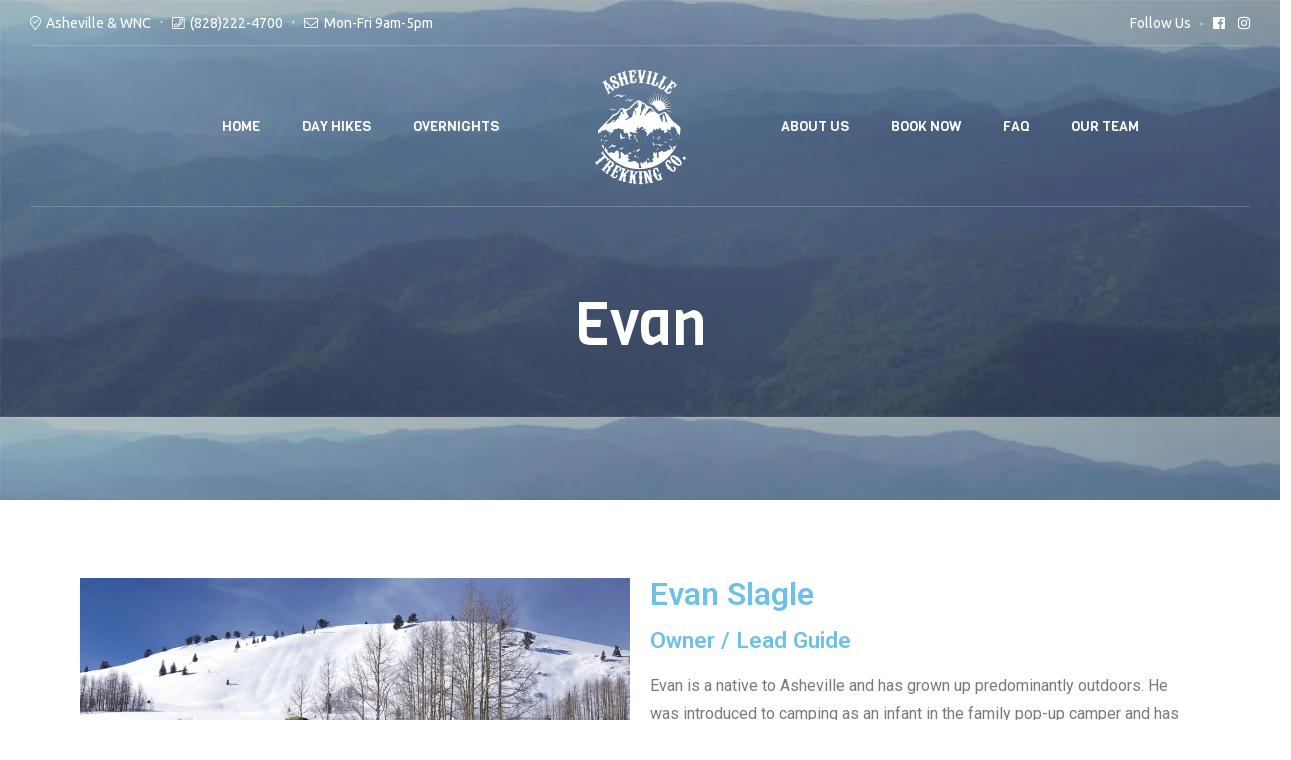

--- FILE ---
content_type: text/html; charset=UTF-8
request_url: https://ashevilletrekking.com/guide-evan/
body_size: 18861
content:
<!doctype html>
<html lang="en-US">
<head>
	<meta charset="UTF-8">
	<meta name="viewport" content="width=device-width, initial-scale=1, maximum-scale=2.0">
	<link rel="profile" href="//gmpg.org/xfn/11">
	<title>Evan &#8211; Asheville Trekking Company</title>
<meta name='robots' content='max-image-preview:large' />
<link rel='dns-prefetch' href='//www.googletagmanager.com' />
<link rel='dns-prefetch' href='//fonts.googleapis.com' />
<link rel="alternate" type="application/rss+xml" title="Asheville Trekking Company &raquo; Feed" href="https://ashevilletrekking.com/feed/" />
<link rel="alternate" type="application/rss+xml" title="Asheville Trekking Company &raquo; Comments Feed" href="https://ashevilletrekking.com/comments/feed/" />
<script type="text/javascript">
/* <![CDATA[ */
window._wpemojiSettings = {"baseUrl":"https:\/\/s.w.org\/images\/core\/emoji\/14.0.0\/72x72\/","ext":".png","svgUrl":"https:\/\/s.w.org\/images\/core\/emoji\/14.0.0\/svg\/","svgExt":".svg","source":{"concatemoji":"https:\/\/ashevilletrekking.com\/wp-includes\/js\/wp-emoji-release.min.js?ver=6.4.3"}};
/*! This file is auto-generated */
!function(i,n){var o,s,e;function c(e){try{var t={supportTests:e,timestamp:(new Date).valueOf()};sessionStorage.setItem(o,JSON.stringify(t))}catch(e){}}function p(e,t,n){e.clearRect(0,0,e.canvas.width,e.canvas.height),e.fillText(t,0,0);var t=new Uint32Array(e.getImageData(0,0,e.canvas.width,e.canvas.height).data),r=(e.clearRect(0,0,e.canvas.width,e.canvas.height),e.fillText(n,0,0),new Uint32Array(e.getImageData(0,0,e.canvas.width,e.canvas.height).data));return t.every(function(e,t){return e===r[t]})}function u(e,t,n){switch(t){case"flag":return n(e,"\ud83c\udff3\ufe0f\u200d\u26a7\ufe0f","\ud83c\udff3\ufe0f\u200b\u26a7\ufe0f")?!1:!n(e,"\ud83c\uddfa\ud83c\uddf3","\ud83c\uddfa\u200b\ud83c\uddf3")&&!n(e,"\ud83c\udff4\udb40\udc67\udb40\udc62\udb40\udc65\udb40\udc6e\udb40\udc67\udb40\udc7f","\ud83c\udff4\u200b\udb40\udc67\u200b\udb40\udc62\u200b\udb40\udc65\u200b\udb40\udc6e\u200b\udb40\udc67\u200b\udb40\udc7f");case"emoji":return!n(e,"\ud83e\udef1\ud83c\udffb\u200d\ud83e\udef2\ud83c\udfff","\ud83e\udef1\ud83c\udffb\u200b\ud83e\udef2\ud83c\udfff")}return!1}function f(e,t,n){var r="undefined"!=typeof WorkerGlobalScope&&self instanceof WorkerGlobalScope?new OffscreenCanvas(300,150):i.createElement("canvas"),a=r.getContext("2d",{willReadFrequently:!0}),o=(a.textBaseline="top",a.font="600 32px Arial",{});return e.forEach(function(e){o[e]=t(a,e,n)}),o}function t(e){var t=i.createElement("script");t.src=e,t.defer=!0,i.head.appendChild(t)}"undefined"!=typeof Promise&&(o="wpEmojiSettingsSupports",s=["flag","emoji"],n.supports={everything:!0,everythingExceptFlag:!0},e=new Promise(function(e){i.addEventListener("DOMContentLoaded",e,{once:!0})}),new Promise(function(t){var n=function(){try{var e=JSON.parse(sessionStorage.getItem(o));if("object"==typeof e&&"number"==typeof e.timestamp&&(new Date).valueOf()<e.timestamp+604800&&"object"==typeof e.supportTests)return e.supportTests}catch(e){}return null}();if(!n){if("undefined"!=typeof Worker&&"undefined"!=typeof OffscreenCanvas&&"undefined"!=typeof URL&&URL.createObjectURL&&"undefined"!=typeof Blob)try{var e="postMessage("+f.toString()+"("+[JSON.stringify(s),u.toString(),p.toString()].join(",")+"));",r=new Blob([e],{type:"text/javascript"}),a=new Worker(URL.createObjectURL(r),{name:"wpTestEmojiSupports"});return void(a.onmessage=function(e){c(n=e.data),a.terminate(),t(n)})}catch(e){}c(n=f(s,u,p))}t(n)}).then(function(e){for(var t in e)n.supports[t]=e[t],n.supports.everything=n.supports.everything&&n.supports[t],"flag"!==t&&(n.supports.everythingExceptFlag=n.supports.everythingExceptFlag&&n.supports[t]);n.supports.everythingExceptFlag=n.supports.everythingExceptFlag&&!n.supports.flag,n.DOMReady=!1,n.readyCallback=function(){n.DOMReady=!0}}).then(function(){return e}).then(function(){var e;n.supports.everything||(n.readyCallback(),(e=n.source||{}).concatemoji?t(e.concatemoji):e.wpemoji&&e.twemoji&&(t(e.twemoji),t(e.wpemoji)))}))}((window,document),window._wpemojiSettings);
/* ]]> */
</script>

<style id='wp-emoji-styles-inline-css' type='text/css'>

	img.wp-smiley, img.emoji {
		display: inline !important;
		border: none !important;
		box-shadow: none !important;
		height: 1em !important;
		width: 1em !important;
		margin: 0 0.07em !important;
		vertical-align: -0.1em !important;
		background: none !important;
		padding: 0 !important;
	}
</style>
<link rel='stylesheet' id='wp-block-library-css' href='https://ashevilletrekking.com/wp-includes/css/dist/block-library/style.min.css?ver=6.4.3' type='text/css' media='all' />
<style id='wp-block-library-theme-inline-css' type='text/css'>
.wp-block-audio figcaption{color:#555;font-size:13px;text-align:center}.is-dark-theme .wp-block-audio figcaption{color:hsla(0,0%,100%,.65)}.wp-block-audio{margin:0 0 1em}.wp-block-code{border:1px solid #ccc;border-radius:4px;font-family:Menlo,Consolas,monaco,monospace;padding:.8em 1em}.wp-block-embed figcaption{color:#555;font-size:13px;text-align:center}.is-dark-theme .wp-block-embed figcaption{color:hsla(0,0%,100%,.65)}.wp-block-embed{margin:0 0 1em}.blocks-gallery-caption{color:#555;font-size:13px;text-align:center}.is-dark-theme .blocks-gallery-caption{color:hsla(0,0%,100%,.65)}.wp-block-image figcaption{color:#555;font-size:13px;text-align:center}.is-dark-theme .wp-block-image figcaption{color:hsla(0,0%,100%,.65)}.wp-block-image{margin:0 0 1em}.wp-block-pullquote{border-bottom:4px solid;border-top:4px solid;color:currentColor;margin-bottom:1.75em}.wp-block-pullquote cite,.wp-block-pullquote footer,.wp-block-pullquote__citation{color:currentColor;font-size:.8125em;font-style:normal;text-transform:uppercase}.wp-block-quote{border-left:.25em solid;margin:0 0 1.75em;padding-left:1em}.wp-block-quote cite,.wp-block-quote footer{color:currentColor;font-size:.8125em;font-style:normal;position:relative}.wp-block-quote.has-text-align-right{border-left:none;border-right:.25em solid;padding-left:0;padding-right:1em}.wp-block-quote.has-text-align-center{border:none;padding-left:0}.wp-block-quote.is-large,.wp-block-quote.is-style-large,.wp-block-quote.is-style-plain{border:none}.wp-block-search .wp-block-search__label{font-weight:700}.wp-block-search__button{border:1px solid #ccc;padding:.375em .625em}:where(.wp-block-group.has-background){padding:1.25em 2.375em}.wp-block-separator.has-css-opacity{opacity:.4}.wp-block-separator{border:none;border-bottom:2px solid;margin-left:auto;margin-right:auto}.wp-block-separator.has-alpha-channel-opacity{opacity:1}.wp-block-separator:not(.is-style-wide):not(.is-style-dots){width:100px}.wp-block-separator.has-background:not(.is-style-dots){border-bottom:none;height:1px}.wp-block-separator.has-background:not(.is-style-wide):not(.is-style-dots){height:2px}.wp-block-table{margin:0 0 1em}.wp-block-table td,.wp-block-table th{word-break:normal}.wp-block-table figcaption{color:#555;font-size:13px;text-align:center}.is-dark-theme .wp-block-table figcaption{color:hsla(0,0%,100%,.65)}.wp-block-video figcaption{color:#555;font-size:13px;text-align:center}.is-dark-theme .wp-block-video figcaption{color:hsla(0,0%,100%,.65)}.wp-block-video{margin:0 0 1em}.wp-block-template-part.has-background{margin-bottom:0;margin-top:0;padding:1.25em 2.375em}
</style>
<link rel='stylesheet' id='winwood-gutenberg-blocks-css' href='https://ashevilletrekking.com/wp-content/themes/winwood/assets/css/base/gutenberg-blocks.css?ver=1.4.1' type='text/css' media='all' />
<style id='classic-theme-styles-inline-css' type='text/css'>
/*! This file is auto-generated */
.wp-block-button__link{color:#fff;background-color:#32373c;border-radius:9999px;box-shadow:none;text-decoration:none;padding:calc(.667em + 2px) calc(1.333em + 2px);font-size:1.125em}.wp-block-file__button{background:#32373c;color:#fff;text-decoration:none}
</style>
<style id='global-styles-inline-css' type='text/css'>
body{--wp--preset--color--black: #000000;--wp--preset--color--cyan-bluish-gray: #abb8c3;--wp--preset--color--white: #ffffff;--wp--preset--color--pale-pink: #f78da7;--wp--preset--color--vivid-red: #cf2e2e;--wp--preset--color--luminous-vivid-orange: #ff6900;--wp--preset--color--luminous-vivid-amber: #fcb900;--wp--preset--color--light-green-cyan: #7bdcb5;--wp--preset--color--vivid-green-cyan: #00d084;--wp--preset--color--pale-cyan-blue: #8ed1fc;--wp--preset--color--vivid-cyan-blue: #0693e3;--wp--preset--color--vivid-purple: #9b51e0;--wp--preset--gradient--vivid-cyan-blue-to-vivid-purple: linear-gradient(135deg,rgba(6,147,227,1) 0%,rgb(155,81,224) 100%);--wp--preset--gradient--light-green-cyan-to-vivid-green-cyan: linear-gradient(135deg,rgb(122,220,180) 0%,rgb(0,208,130) 100%);--wp--preset--gradient--luminous-vivid-amber-to-luminous-vivid-orange: linear-gradient(135deg,rgba(252,185,0,1) 0%,rgba(255,105,0,1) 100%);--wp--preset--gradient--luminous-vivid-orange-to-vivid-red: linear-gradient(135deg,rgba(255,105,0,1) 0%,rgb(207,46,46) 100%);--wp--preset--gradient--very-light-gray-to-cyan-bluish-gray: linear-gradient(135deg,rgb(238,238,238) 0%,rgb(169,184,195) 100%);--wp--preset--gradient--cool-to-warm-spectrum: linear-gradient(135deg,rgb(74,234,220) 0%,rgb(151,120,209) 20%,rgb(207,42,186) 40%,rgb(238,44,130) 60%,rgb(251,105,98) 80%,rgb(254,248,76) 100%);--wp--preset--gradient--blush-light-purple: linear-gradient(135deg,rgb(255,206,236) 0%,rgb(152,150,240) 100%);--wp--preset--gradient--blush-bordeaux: linear-gradient(135deg,rgb(254,205,165) 0%,rgb(254,45,45) 50%,rgb(107,0,62) 100%);--wp--preset--gradient--luminous-dusk: linear-gradient(135deg,rgb(255,203,112) 0%,rgb(199,81,192) 50%,rgb(65,88,208) 100%);--wp--preset--gradient--pale-ocean: linear-gradient(135deg,rgb(255,245,203) 0%,rgb(182,227,212) 50%,rgb(51,167,181) 100%);--wp--preset--gradient--electric-grass: linear-gradient(135deg,rgb(202,248,128) 0%,rgb(113,206,126) 100%);--wp--preset--gradient--midnight: linear-gradient(135deg,rgb(2,3,129) 0%,rgb(40,116,252) 100%);--wp--preset--font-size--small: 14px;--wp--preset--font-size--medium: 23px;--wp--preset--font-size--large: 26px;--wp--preset--font-size--x-large: 42px;--wp--preset--font-size--normal: 16px;--wp--preset--font-size--huge: 37px;--wp--preset--spacing--20: 0.44rem;--wp--preset--spacing--30: 0.67rem;--wp--preset--spacing--40: 1rem;--wp--preset--spacing--50: 1.5rem;--wp--preset--spacing--60: 2.25rem;--wp--preset--spacing--70: 3.38rem;--wp--preset--spacing--80: 5.06rem;--wp--preset--shadow--natural: 6px 6px 9px rgba(0, 0, 0, 0.2);--wp--preset--shadow--deep: 12px 12px 50px rgba(0, 0, 0, 0.4);--wp--preset--shadow--sharp: 6px 6px 0px rgba(0, 0, 0, 0.2);--wp--preset--shadow--outlined: 6px 6px 0px -3px rgba(255, 255, 255, 1), 6px 6px rgba(0, 0, 0, 1);--wp--preset--shadow--crisp: 6px 6px 0px rgba(0, 0, 0, 1);}:where(.is-layout-flex){gap: 0.5em;}:where(.is-layout-grid){gap: 0.5em;}body .is-layout-flow > .alignleft{float: left;margin-inline-start: 0;margin-inline-end: 2em;}body .is-layout-flow > .alignright{float: right;margin-inline-start: 2em;margin-inline-end: 0;}body .is-layout-flow > .aligncenter{margin-left: auto !important;margin-right: auto !important;}body .is-layout-constrained > .alignleft{float: left;margin-inline-start: 0;margin-inline-end: 2em;}body .is-layout-constrained > .alignright{float: right;margin-inline-start: 2em;margin-inline-end: 0;}body .is-layout-constrained > .aligncenter{margin-left: auto !important;margin-right: auto !important;}body .is-layout-constrained > :where(:not(.alignleft):not(.alignright):not(.alignfull)){max-width: var(--wp--style--global--content-size);margin-left: auto !important;margin-right: auto !important;}body .is-layout-constrained > .alignwide{max-width: var(--wp--style--global--wide-size);}body .is-layout-flex{display: flex;}body .is-layout-flex{flex-wrap: wrap;align-items: center;}body .is-layout-flex > *{margin: 0;}body .is-layout-grid{display: grid;}body .is-layout-grid > *{margin: 0;}:where(.wp-block-columns.is-layout-flex){gap: 2em;}:where(.wp-block-columns.is-layout-grid){gap: 2em;}:where(.wp-block-post-template.is-layout-flex){gap: 1.25em;}:where(.wp-block-post-template.is-layout-grid){gap: 1.25em;}.has-black-color{color: var(--wp--preset--color--black) !important;}.has-cyan-bluish-gray-color{color: var(--wp--preset--color--cyan-bluish-gray) !important;}.has-white-color{color: var(--wp--preset--color--white) !important;}.has-pale-pink-color{color: var(--wp--preset--color--pale-pink) !important;}.has-vivid-red-color{color: var(--wp--preset--color--vivid-red) !important;}.has-luminous-vivid-orange-color{color: var(--wp--preset--color--luminous-vivid-orange) !important;}.has-luminous-vivid-amber-color{color: var(--wp--preset--color--luminous-vivid-amber) !important;}.has-light-green-cyan-color{color: var(--wp--preset--color--light-green-cyan) !important;}.has-vivid-green-cyan-color{color: var(--wp--preset--color--vivid-green-cyan) !important;}.has-pale-cyan-blue-color{color: var(--wp--preset--color--pale-cyan-blue) !important;}.has-vivid-cyan-blue-color{color: var(--wp--preset--color--vivid-cyan-blue) !important;}.has-vivid-purple-color{color: var(--wp--preset--color--vivid-purple) !important;}.has-black-background-color{background-color: var(--wp--preset--color--black) !important;}.has-cyan-bluish-gray-background-color{background-color: var(--wp--preset--color--cyan-bluish-gray) !important;}.has-white-background-color{background-color: var(--wp--preset--color--white) !important;}.has-pale-pink-background-color{background-color: var(--wp--preset--color--pale-pink) !important;}.has-vivid-red-background-color{background-color: var(--wp--preset--color--vivid-red) !important;}.has-luminous-vivid-orange-background-color{background-color: var(--wp--preset--color--luminous-vivid-orange) !important;}.has-luminous-vivid-amber-background-color{background-color: var(--wp--preset--color--luminous-vivid-amber) !important;}.has-light-green-cyan-background-color{background-color: var(--wp--preset--color--light-green-cyan) !important;}.has-vivid-green-cyan-background-color{background-color: var(--wp--preset--color--vivid-green-cyan) !important;}.has-pale-cyan-blue-background-color{background-color: var(--wp--preset--color--pale-cyan-blue) !important;}.has-vivid-cyan-blue-background-color{background-color: var(--wp--preset--color--vivid-cyan-blue) !important;}.has-vivid-purple-background-color{background-color: var(--wp--preset--color--vivid-purple) !important;}.has-black-border-color{border-color: var(--wp--preset--color--black) !important;}.has-cyan-bluish-gray-border-color{border-color: var(--wp--preset--color--cyan-bluish-gray) !important;}.has-white-border-color{border-color: var(--wp--preset--color--white) !important;}.has-pale-pink-border-color{border-color: var(--wp--preset--color--pale-pink) !important;}.has-vivid-red-border-color{border-color: var(--wp--preset--color--vivid-red) !important;}.has-luminous-vivid-orange-border-color{border-color: var(--wp--preset--color--luminous-vivid-orange) !important;}.has-luminous-vivid-amber-border-color{border-color: var(--wp--preset--color--luminous-vivid-amber) !important;}.has-light-green-cyan-border-color{border-color: var(--wp--preset--color--light-green-cyan) !important;}.has-vivid-green-cyan-border-color{border-color: var(--wp--preset--color--vivid-green-cyan) !important;}.has-pale-cyan-blue-border-color{border-color: var(--wp--preset--color--pale-cyan-blue) !important;}.has-vivid-cyan-blue-border-color{border-color: var(--wp--preset--color--vivid-cyan-blue) !important;}.has-vivid-purple-border-color{border-color: var(--wp--preset--color--vivid-purple) !important;}.has-vivid-cyan-blue-to-vivid-purple-gradient-background{background: var(--wp--preset--gradient--vivid-cyan-blue-to-vivid-purple) !important;}.has-light-green-cyan-to-vivid-green-cyan-gradient-background{background: var(--wp--preset--gradient--light-green-cyan-to-vivid-green-cyan) !important;}.has-luminous-vivid-amber-to-luminous-vivid-orange-gradient-background{background: var(--wp--preset--gradient--luminous-vivid-amber-to-luminous-vivid-orange) !important;}.has-luminous-vivid-orange-to-vivid-red-gradient-background{background: var(--wp--preset--gradient--luminous-vivid-orange-to-vivid-red) !important;}.has-very-light-gray-to-cyan-bluish-gray-gradient-background{background: var(--wp--preset--gradient--very-light-gray-to-cyan-bluish-gray) !important;}.has-cool-to-warm-spectrum-gradient-background{background: var(--wp--preset--gradient--cool-to-warm-spectrum) !important;}.has-blush-light-purple-gradient-background{background: var(--wp--preset--gradient--blush-light-purple) !important;}.has-blush-bordeaux-gradient-background{background: var(--wp--preset--gradient--blush-bordeaux) !important;}.has-luminous-dusk-gradient-background{background: var(--wp--preset--gradient--luminous-dusk) !important;}.has-pale-ocean-gradient-background{background: var(--wp--preset--gradient--pale-ocean) !important;}.has-electric-grass-gradient-background{background: var(--wp--preset--gradient--electric-grass) !important;}.has-midnight-gradient-background{background: var(--wp--preset--gradient--midnight) !important;}.has-small-font-size{font-size: var(--wp--preset--font-size--small) !important;}.has-medium-font-size{font-size: var(--wp--preset--font-size--medium) !important;}.has-large-font-size{font-size: var(--wp--preset--font-size--large) !important;}.has-x-large-font-size{font-size: var(--wp--preset--font-size--x-large) !important;}
.wp-block-navigation a:where(:not(.wp-element-button)){color: inherit;}
:where(.wp-block-post-template.is-layout-flex){gap: 1.25em;}:where(.wp-block-post-template.is-layout-grid){gap: 1.25em;}
:where(.wp-block-columns.is-layout-flex){gap: 2em;}:where(.wp-block-columns.is-layout-grid){gap: 2em;}
.wp-block-pullquote{font-size: 1.5em;line-height: 1.6;}
</style>
<link rel='stylesheet' id='rs-plugin-settings-css' href='https://ashevilletrekking.com/wp-content/plugins/revslider/public/assets/css/rs6.css?ver=6.4.6' type='text/css' media='all' />
<style id='rs-plugin-settings-inline-css' type='text/css'>
#rs-demo-id {}
</style>
<link rel='stylesheet' id='winwood-style-css' href='https://ashevilletrekking.com/wp-content/themes/winwood/style.css?ver=1.4.1' type='text/css' media='all' />
<link rel='stylesheet' id='winwood-fonts-css' href='//fonts.googleapis.com/css?family=Ubuntu:400,700%7CViga:400&#038;subset=latin%2Clatin-ext&#038;display=swap' type='text/css' media='all' />
<link rel='stylesheet' id='elementor-frontend-css' href='https://ashevilletrekking.com/wp-content/plugins/elementor/assets/css/frontend.min.css?ver=3.2.2' type='text/css' media='all' />
<link rel='stylesheet' id='elementor-post-52-css' href='https://ashevilletrekking.com/wp-content/uploads/elementor/css/post-52.css?ver=1707765213' type='text/css' media='all' />
<link rel='stylesheet' id='elementor-icons-css' href='https://ashevilletrekking.com/wp-content/plugins/elementor/assets/lib/eicons/css/elementor-icons.min.css?ver=5.11.0' type='text/css' media='all' />
<link rel='stylesheet' id='elementor-animations-css' href='https://ashevilletrekking.com/wp-content/plugins/elementor/assets/lib/animations/animations.min.css?ver=3.2.2' type='text/css' media='all' />
<link rel='stylesheet' id='elementor-post-9-css' href='https://ashevilletrekking.com/wp-content/uploads/elementor/css/post-9.css?ver=1707765213' type='text/css' media='all' />
<link rel='stylesheet' id='elementor-pro-css' href='https://ashevilletrekking.com/wp-content/plugins/elementor-pro/assets/css/frontend.min.css?ver=3.2.1' type='text/css' media='all' />
<link rel='stylesheet' id='elementor-global-css' href='https://ashevilletrekking.com/wp-content/uploads/elementor/css/global.css?ver=1707765213' type='text/css' media='all' />
<link rel='stylesheet' id='elementor-post-2630-css' href='https://ashevilletrekking.com/wp-content/uploads/elementor/css/post-2630.css?ver=1707830188' type='text/css' media='all' />
<link rel='stylesheet' id='winwood-elementor-css' href='https://ashevilletrekking.com/wp-content/themes/winwood/assets/css/base/elementor.css?ver=1.4.1' type='text/css' media='all' />
<link rel='stylesheet' id='google-fonts-1-css' href='https://fonts.googleapis.com/css?family=Viga%3A100%2C100italic%2C200%2C200italic%2C300%2C300italic%2C400%2C400italic%2C500%2C500italic%2C600%2C600italic%2C700%2C700italic%2C800%2C800italic%2C900%2C900italic%7CUbuntu%3A100%2C100italic%2C200%2C200italic%2C300%2C300italic%2C400%2C400italic%2C500%2C500italic%2C600%2C600italic%2C700%2C700italic%2C800%2C800italic%2C900%2C900italic%7CRoboto%3A100%2C100italic%2C200%2C200italic%2C300%2C300italic%2C400%2C400italic%2C500%2C500italic%2C600%2C600italic%2C700%2C700italic%2C800%2C800italic%2C900%2C900italic%7CRoboto+Slab%3A100%2C100italic%2C200%2C200italic%2C300%2C300italic%2C400%2C400italic%2C500%2C500italic%2C600%2C600italic%2C700%2C700italic%2C800%2C800italic%2C900%2C900italic&#038;display=auto&#038;ver=6.4.3' type='text/css' media='all' />
<link rel='stylesheet' id='elementor-icons-shared-0-css' href='https://ashevilletrekking.com/wp-content/plugins/elementor/assets/lib/font-awesome/css/fontawesome.min.css?ver=5.15.1' type='text/css' media='all' />
<link rel='stylesheet' id='elementor-icons-fa-brands-css' href='https://ashevilletrekking.com/wp-content/plugins/elementor/assets/lib/font-awesome/css/brands.min.css?ver=5.15.1' type='text/css' media='all' />
<script type="text/javascript" src="https://ashevilletrekking.com/wp-includes/js/jquery/jquery.min.js?ver=3.7.1" id="jquery-core-js"></script>
<script type="text/javascript" src="https://ashevilletrekking.com/wp-includes/js/jquery/jquery-migrate.min.js?ver=3.4.1" id="jquery-migrate-js"></script>
<script type="text/javascript" src="https://ashevilletrekking.com/wp-content/plugins/revslider/public/assets/js/rbtools.min.js?ver=6.4.4" id="tp-tools-js"></script>
<script type="text/javascript" src="https://ashevilletrekking.com/wp-content/plugins/revslider/public/assets/js/rs6.min.js?ver=6.4.6" id="revmin-js"></script>
<script type="text/javascript" src="https://ashevilletrekking.com/wp-content/plugins/granular-controls-for-elementor/assets/js/jarallax.js?ver=1.0.5" id="granule-parallax-js-js"></script>
<script type="text/javascript" src="https://www.googletagmanager.com/gtag/js?id=UA-196676112-1" id="google_gtagjs-js" async></script>
<script type="text/javascript" id="google_gtagjs-js-after">
/* <![CDATA[ */
window.dataLayer = window.dataLayer || [];function gtag(){dataLayer.push(arguments);}
gtag('set', 'linker', {"domains":["ashevilletrekking.com"]} );
gtag("js", new Date());
gtag("set", "developer_id.dZTNiMT", true);
gtag("config", "UA-196676112-1", {"anonymize_ip":true});
/* ]]> */
</script>
<link rel="https://api.w.org/" href="https://ashevilletrekking.com/wp-json/" /><link rel="alternate" type="application/json" href="https://ashevilletrekking.com/wp-json/wp/v2/pages/2630" /><link rel="EditURI" type="application/rsd+xml" title="RSD" href="https://ashevilletrekking.com/xmlrpc.php?rsd" />
<meta name="generator" content="WordPress 6.4.3" />
<link rel="canonical" href="https://ashevilletrekking.com/guide-evan/" />
<link rel='shortlink' href='https://ashevilletrekking.com/?p=2630' />
<link rel="alternate" type="application/json+oembed" href="https://ashevilletrekking.com/wp-json/oembed/1.0/embed?url=https%3A%2F%2Fashevilletrekking.com%2Fguide-evan%2F" />
<link rel="alternate" type="text/xml+oembed" href="https://ashevilletrekking.com/wp-json/oembed/1.0/embed?url=https%3A%2F%2Fashevilletrekking.com%2Fguide-evan%2F&#038;format=xml" />
<meta name="generator" content="Site Kit by Google 1.33.0" /><meta name="framework" content="Redux 4.1.24" /><style type="text/css">.recentcomments a{display:inline !important;padding:0 !important;margin:0 !important;}</style><meta name="generator" content="Powered by Slider Revolution 6.4.6 - responsive, Mobile-Friendly Slider Plugin for WordPress with comfortable drag and drop interface." />
<script type="text/javascript">function setREVStartSize(e){
			//window.requestAnimationFrame(function() {				 
				window.RSIW = window.RSIW===undefined ? window.innerWidth : window.RSIW;	
				window.RSIH = window.RSIH===undefined ? window.innerHeight : window.RSIH;	
				try {								
					var pw = document.getElementById(e.c).parentNode.offsetWidth,
						newh;
					pw = pw===0 || isNaN(pw) ? window.RSIW : pw;
					e.tabw = e.tabw===undefined ? 0 : parseInt(e.tabw);
					e.thumbw = e.thumbw===undefined ? 0 : parseInt(e.thumbw);
					e.tabh = e.tabh===undefined ? 0 : parseInt(e.tabh);
					e.thumbh = e.thumbh===undefined ? 0 : parseInt(e.thumbh);
					e.tabhide = e.tabhide===undefined ? 0 : parseInt(e.tabhide);
					e.thumbhide = e.thumbhide===undefined ? 0 : parseInt(e.thumbhide);
					e.mh = e.mh===undefined || e.mh=="" || e.mh==="auto" ? 0 : parseInt(e.mh,0);		
					if(e.layout==="fullscreen" || e.l==="fullscreen") 						
						newh = Math.max(e.mh,window.RSIH);					
					else{					
						e.gw = Array.isArray(e.gw) ? e.gw : [e.gw];
						for (var i in e.rl) if (e.gw[i]===undefined || e.gw[i]===0) e.gw[i] = e.gw[i-1];					
						e.gh = e.el===undefined || e.el==="" || (Array.isArray(e.el) && e.el.length==0)? e.gh : e.el;
						e.gh = Array.isArray(e.gh) ? e.gh : [e.gh];
						for (var i in e.rl) if (e.gh[i]===undefined || e.gh[i]===0) e.gh[i] = e.gh[i-1];
											
						var nl = new Array(e.rl.length),
							ix = 0,						
							sl;					
						e.tabw = e.tabhide>=pw ? 0 : e.tabw;
						e.thumbw = e.thumbhide>=pw ? 0 : e.thumbw;
						e.tabh = e.tabhide>=pw ? 0 : e.tabh;
						e.thumbh = e.thumbhide>=pw ? 0 : e.thumbh;					
						for (var i in e.rl) nl[i] = e.rl[i]<window.RSIW ? 0 : e.rl[i];
						sl = nl[0];									
						for (var i in nl) if (sl>nl[i] && nl[i]>0) { sl = nl[i]; ix=i;}															
						var m = pw>(e.gw[ix]+e.tabw+e.thumbw) ? 1 : (pw-(e.tabw+e.thumbw)) / (e.gw[ix]);					
						newh =  (e.gh[ix] * m) + (e.tabh + e.thumbh);
					}				
					if(window.rs_init_css===undefined) window.rs_init_css = document.head.appendChild(document.createElement("style"));					
					document.getElementById(e.c).height = newh+"px";
					window.rs_init_css.innerHTML += "#"+e.c+"_wrapper { height: "+newh+"px }";				
				} catch(e){
					console.log("Failure at Presize of Slider:" + e)
				}					   
			//});
		  };</script>
		<style type="text/css" id="wp-custom-css">
			#sb_cc {

display: block;

min-width: 200px;

}

#sb_cvv {

min-width: 66px;

}		</style>
		<style id="winwood_options-dynamic-css" title="dynamic-css" class="redux-options-output">body, button, input, textarea{font-display:swap;}.winwood-breadcrumb{background-image:url('http://ashevilletrekking.com/wp-content/uploads/2021/04/Untitled-2.jpg');}</style></head>
<body class="page-template-default page page-id-2630 wp-embed-responsive chrome no-wc-breadcrumb winwood-layout-wide winwood-footer-builder elementor-default elementor-kit-9 elementor-page elementor-page-2630">

<div id="page" class="hfeed site">
	<header id="masthead" class="site-header header-1" role="banner">
	<div class="header-container">
		<div class="header-top desktop-hide-down">
			<div class="row">
				<div class="column-8"><div class="winwood-contact">
    <div class="contact_item">
        <i class="winwood-icon-map-marker-check" aria-hidden="true"></i>
        <span>Asheville & WNC</span>
    </div>
    <div class="contact_item">
        <i class="winwood-icon-phone-square" aria-hidden="true"></i>
        <a href="">(828)222-4700 </a>
    </div>
    <div class="contact_item">
        <i class="winwood-icon-envelope" aria-hidden="true"></i>
        <span>Mon-Fri 9am-5pm</span>
    </div>
</div></div>
				<div class="column-4">		<div class="winwood-social">
			<span>Follow Us</span>
			<ul>
									<li><a href="https://www.facebook.com/profile.php?id=100067061499570"></a></li>
										<li><a href="https://www.instagram.com/ashevilletrekkingco"></a></li>
					
			</ul>
		</div>
		</div>
			</div>
		</div>

		<div class="header-main">
						<nav class="main-navigation" role="navigation" aria-label="Primary Navigation">
				<div class="primary-navigation"><ul id="menu-main-menu" class="menu"><li id="menu-item-178" class="menu-item menu-item-type-post_type menu-item-object-page menu-item-home menu-item-178"><a href="https://ashevilletrekking.com/">Home</a></li>
<li id="menu-item-2198" class="menu-item menu-item-type-post_type menu-item-object-page menu-item-2198"><a href="https://ashevilletrekking.com/day-hikes/">Day Hikes</a></li>
<li id="menu-item-3371" class="menu-item menu-item-type-post_type menu-item-object-page menu-item-3371"><a href="https://ashevilletrekking.com/overnights/">Overnights</a></li>
<li class="menu-item menu-logo"><div class="menu-logo-inner"><a href="https://ashevilletrekking.com/" class="custom-logo-link" rel="home"><img src="http://ashevilletrekking.com/wp-content/uploads/2021/04/asheville_copy_3.svg" alt="Logo"/></a></div></li><li id="menu-item-461" class="menu-item menu-item-type-post_type menu-item-object-page menu-item-461"><a href="https://ashevilletrekking.com/about-us/">About Us</a></li>
<li id="menu-item-2623" class="menu-item menu-item-type-post_type menu-item-object-page menu-item-2623"><a href="https://ashevilletrekking.com/book-now/">Book Now</a></li>
<li id="menu-item-470" class="menu-item menu-item-type-post_type menu-item-object-page menu-item-470"><a href="https://ashevilletrekking.com/faqs/">FAQ</a></li>
<li id="menu-item-469" class="menu-item menu-item-type-post_type menu-item-object-page menu-item-469"><a href="https://ashevilletrekking.com/our-team/">Our Team</a></li>
</ul></div>			</nav>
					<div class="site-branding">
			<a href="https://ashevilletrekking.com/" class="custom-logo-link" rel="home"><img src="http://ashevilletrekking.com/wp-content/uploads/2021/04/asheville_copy_3.svg" alt="Logo"/></a>		</div>
					<a href="#" class="menu-mobile-nav-button">
				<span class="toggle-text screen-reader-text">Menu</span>
				<i class="winwood-icon-bars"></i>
			</a>
					</div>

	</div>
</header><!-- #masthead -->
<div class="winwood-breadcrumb">
    <h1 class="breadcrumb-heading">Evan</h1></div>

	<div id="content" class="site-content" tabindex="-1">
		<div class="col-full">


	<div id="primary">
		<main id="main" class="site-main" role="main">

			<article id="post-2630" class="post-2630 page type-page status-publish hentry">
			<div class="entry-content">
					<div data-elementor-type="wp-page" data-elementor-id="2630" class="elementor elementor-2630" data-elementor-settings="[]">
							<div class="elementor-section-wrap">
							<section class="elementor-section elementor-top-section elementor-element elementor-element-38f1599 elementor-section-boxed elementor-section-height-default elementor-section-height-default" data-id="38f1599" data-element_type="section">
						<div class="elementor-container elementor-column-gap-default">
					<div class="elementor-column elementor-col-50 elementor-top-column elementor-element elementor-element-4da66cb" data-id="4da66cb" data-element_type="column">
			<div class="elementor-widget-wrap elementor-element-populated">
								<div class="elementor-element elementor-element-ca025ad elementor-widget elementor-widget-image" data-id="ca025ad" data-element_type="widget" data-widget_type="image.default">
				<div class="elementor-widget-container">
															<img fetchpriority="high" decoding="async" width="980" height="735" src="https://ashevilletrekking.com/wp-content/uploads/2021/04/evanguide-1024x768.jpg" class="attachment-large size-large" alt="" srcset="https://ashevilletrekking.com/wp-content/uploads/2021/04/evanguide-1024x768.jpg 1024w, https://ashevilletrekking.com/wp-content/uploads/2021/04/evanguide-300x225.jpg 300w, https://ashevilletrekking.com/wp-content/uploads/2021/04/evanguide-768x576.jpg 768w, https://ashevilletrekking.com/wp-content/uploads/2021/04/evanguide-1536x1152.jpg 1536w, https://ashevilletrekking.com/wp-content/uploads/2021/04/evanguide.jpg 2016w" sizes="(max-width: 980px) 100vw, 980px" />															</div>
				</div>
				<div class="elementor-element elementor-element-fd6db3b elementor-widget-divider--view-line elementor-widget elementor-widget-divider" data-id="fd6db3b" data-element_type="widget" data-widget_type="divider.default">
				<div class="elementor-widget-container">
					<div class="elementor-divider">
			<span class="elementor-divider-separator">
						</span>
		</div>
				</div>
				</div>
				<div class="elementor-element elementor-element-3662a20 elementor-widget elementor-widget-image" data-id="3662a20" data-element_type="widget" data-widget_type="image.default">
				<div class="elementor-widget-container">
															<img decoding="async" width="768" height="1024" src="https://ashevilletrekking.com/wp-content/uploads/2021/04/received_482494336434444-768x1024.jpeg" class="attachment-large size-large" alt="" srcset="https://ashevilletrekking.com/wp-content/uploads/2021/04/received_482494336434444-768x1024.jpeg 768w, https://ashevilletrekking.com/wp-content/uploads/2021/04/received_482494336434444-225x300.jpeg 225w, https://ashevilletrekking.com/wp-content/uploads/2021/04/received_482494336434444-1152x1536.jpeg 1152w, https://ashevilletrekking.com/wp-content/uploads/2021/04/received_482494336434444-1536x2048.jpeg 1536w, https://ashevilletrekking.com/wp-content/uploads/2021/04/received_482494336434444-scaled.jpeg 1920w" sizes="(max-width: 768px) 100vw, 768px" />															</div>
				</div>
					</div>
		</div>
				<div class="elementor-column elementor-col-50 elementor-top-column elementor-element elementor-element-e925c93" data-id="e925c93" data-element_type="column">
			<div class="elementor-widget-wrap elementor-element-populated">
								<div class="elementor-element elementor-element-beaae3e elementor-widget elementor-widget-heading" data-id="beaae3e" data-element_type="widget" data-widget_type="heading.default">
				<div class="elementor-widget-container">
			<h2 class="elementor-heading-title elementor-size-default">Evan Slagle</h2>		</div>
				</div>
				<div class="elementor-element elementor-element-cfef4cc elementor-widget elementor-widget-heading" data-id="cfef4cc" data-element_type="widget" data-widget_type="heading.default">
				<div class="elementor-widget-container">
			<h4 class="elementor-heading-title elementor-size-default">Owner / Lead Guide</h4>		</div>
				</div>
				<div class="elementor-element elementor-element-bf10659 elementor-widget elementor-widget-text-editor" data-id="bf10659" data-element_type="widget" data-widget_type="text-editor.default">
				<div class="elementor-widget-container">
								<p>Evan is a native to Asheville and has grown up predominantly outdoors. He was introduced to camping as an infant in the family pop-up camper and has spent decades exploring and guiding in the Blue Ridge Mountains since then. Evan is a Master-Guide in respect to his backpacking and whitewater guiding experience. With travel to multiple continents, many ecosystems, and noteworthy trails systems; Evan has one of the most outstanding resumes any guide could aspire to.</p>						</div>
				</div>
				<div class="elementor-element elementor-element-5527594 elementor-widget elementor-widget-text-editor" data-id="5527594" data-element_type="widget" data-widget_type="text-editor.default">
				<div class="elementor-widget-container">
								<p>Evans&#8217; resume includes iconic trails and waterways such as:</p><ul><li>The South Rim of the Chisos Mountains in Big Bend National Park</li><li>SB6K</li><li>The Art Loeb Trail</li><li>Mountains to Sea Trail</li><li>Upper Gauley River</li><li>Tallulah Gorge</li><li>Linville Gorge</li></ul>						</div>
				</div>
				<div class="elementor-element elementor-element-4b50197 elementor-align-center elementor-widget elementor-widget-winwood-button" data-id="4b50197" data-element_type="widget" data-widget_type="winwood-button.default">
				<div class="elementor-widget-container">
			        <div class="elementor-button-wrapper">
            <a href="http://ashevilletrekking.com/book-now/" class="elementor-button-link elementor-button default" role="button">
                Book Evan Now            </a>
        </div>
        		</div>
				</div>
					</div>
		</div>
							</div>
		</section>
				<section class="elementor-section elementor-top-section elementor-element elementor-element-9f9e9f1 elementor-section-boxed elementor-section-height-default elementor-section-height-default" data-id="9f9e9f1" data-element_type="section">
						<div class="elementor-container elementor-column-gap-default">
					<div class="elementor-column elementor-col-100 elementor-top-column elementor-element elementor-element-b366997" data-id="b366997" data-element_type="column">
			<div class="elementor-widget-wrap elementor-element-populated">
								<div class="elementor-element elementor-element-f0a87b3 elementor-widget-divider--view-line elementor-widget elementor-widget-divider" data-id="f0a87b3" data-element_type="widget" data-widget_type="divider.default">
				<div class="elementor-widget-container">
					<div class="elementor-divider">
			<span class="elementor-divider-separator">
						</span>
		</div>
				</div>
				</div>
				<div class="elementor-element elementor-element-2500968 elementor-widget elementor-widget-heading" data-id="2500968" data-element_type="widget" data-widget_type="heading.default">
				<div class="elementor-widget-container">
			<h2 class="elementor-heading-title elementor-size-default">Guide Gallery</h2>		</div>
				</div>
				<div class="elementor-element elementor-element-288ce9b elementor-widget-divider--view-line elementor-widget elementor-widget-divider" data-id="288ce9b" data-element_type="widget" data-widget_type="divider.default">
				<div class="elementor-widget-container">
					<div class="elementor-divider">
			<span class="elementor-divider-separator">
						</span>
		</div>
				</div>
				</div>
				<div class="elementor-element elementor-element-3011f88 elementor-widget elementor-widget-gallery" data-id="3011f88" data-element_type="widget" data-settings="{&quot;gallery_layout&quot;:&quot;masonry&quot;,&quot;lazyload&quot;:&quot;yes&quot;,&quot;columns&quot;:4,&quot;columns_tablet&quot;:2,&quot;columns_mobile&quot;:1,&quot;gap&quot;:{&quot;unit&quot;:&quot;px&quot;,&quot;size&quot;:10,&quot;sizes&quot;:[]},&quot;gap_tablet&quot;:{&quot;unit&quot;:&quot;px&quot;,&quot;size&quot;:10,&quot;sizes&quot;:[]},&quot;gap_mobile&quot;:{&quot;unit&quot;:&quot;px&quot;,&quot;size&quot;:10,&quot;sizes&quot;:[]},&quot;link_to&quot;:&quot;file&quot;,&quot;overlay_background&quot;:&quot;yes&quot;,&quot;content_hover_animation&quot;:&quot;fade-in&quot;}" data-widget_type="gallery.default">
				<div class="elementor-widget-container">
					<div class="elementor-gallery__container">
							<a class="e-gallery-item elementor-gallery-item elementor-animated-content" href="https://ashevilletrekking.com/wp-content/uploads/2021/04/BigsmilesChisos.jpg" data-elementor-open-lightbox="yes" data-elementor-lightbox-slideshow="all-3011f88" data-elementor-lightbox-title="BigsmilesChisos">
					<div class="e-gallery-image elementor-gallery-item__image" data-thumbnail="https://ashevilletrekking.com/wp-content/uploads/2021/04/BigsmilesChisos.jpg" data-width="960" data-height="720" alt="" ></div>
										<div class="elementor-gallery-item__overlay"></div>
														</a>
							<a class="e-gallery-item elementor-gallery-item elementor-animated-content" href="https://ashevilletrekking.com/wp-content/uploads/2021/04/E_kayak.png" data-elementor-open-lightbox="yes" data-elementor-lightbox-slideshow="all-3011f88" data-elementor-lightbox-title="E_kayak">
					<div class="e-gallery-image elementor-gallery-item__image" data-thumbnail="https://ashevilletrekking.com/wp-content/uploads/2021/04/E_kayak-1024x576.png" data-width="980" data-height="551" alt="" ></div>
										<div class="elementor-gallery-item__overlay"></div>
														</a>
							<a class="e-gallery-item elementor-gallery-item elementor-animated-content" href="https://ashevilletrekking.com/wp-content/uploads/2021/04/AdFamBreck.jpg" data-elementor-open-lightbox="yes" data-elementor-lightbox-slideshow="all-3011f88" data-elementor-lightbox-title="AdFamBreck">
					<div class="e-gallery-image elementor-gallery-item__image" data-thumbnail="https://ashevilletrekking.com/wp-content/uploads/2021/04/AdFamBreck.jpg" data-width="960" data-height="540" alt="" ></div>
										<div class="elementor-gallery-item__overlay"></div>
														</a>
							<a class="e-gallery-item elementor-gallery-item elementor-animated-content" href="https://ashevilletrekking.com/wp-content/uploads/2021/04/Mexico_thatWay.jpg" data-elementor-open-lightbox="yes" data-elementor-lightbox-slideshow="all-3011f88" data-elementor-lightbox-title="Mexico_thatWay">
					<div class="e-gallery-image elementor-gallery-item__image" data-thumbnail="https://ashevilletrekking.com/wp-content/uploads/2021/04/Mexico_thatWay.jpg" data-width="960" data-height="720" alt="" ></div>
										<div class="elementor-gallery-item__overlay"></div>
														</a>
							<a class="e-gallery-item elementor-gallery-item elementor-animated-content" href="https://ashevilletrekking.com/wp-content/uploads/2021/04/OvernightYakCampin-scaled.jpg" data-elementor-open-lightbox="yes" data-elementor-lightbox-slideshow="all-3011f88" data-elementor-lightbox-title="OvernightYakCampin">
					<div class="e-gallery-image elementor-gallery-item__image" data-thumbnail="https://ashevilletrekking.com/wp-content/uploads/2021/04/OvernightYakCampin-1024x768.jpg" data-width="980" data-height="735" alt="" ></div>
										<div class="elementor-gallery-item__overlay"></div>
														</a>
							<a class="e-gallery-item elementor-gallery-item elementor-animated-content" href="https://ashevilletrekking.com/wp-content/uploads/2021/04/Summit.jpg" data-elementor-open-lightbox="yes" data-elementor-lightbox-slideshow="all-3011f88" data-elementor-lightbox-title="Summit">
					<div class="e-gallery-image elementor-gallery-item__image" data-thumbnail="https://ashevilletrekking.com/wp-content/uploads/2021/04/Summit.jpg" data-width="720" data-height="960" alt="" ></div>
										<div class="elementor-gallery-item__overlay"></div>
														</a>
							<a class="e-gallery-item elementor-gallery-item elementor-animated-content" href="https://ashevilletrekking.com/wp-content/uploads/2021/04/E_ChisosN.jpg" data-elementor-open-lightbox="yes" data-elementor-lightbox-slideshow="all-3011f88" data-elementor-lightbox-title="E_ChisosN">
					<div class="e-gallery-image elementor-gallery-item__image" data-thumbnail="https://ashevilletrekking.com/wp-content/uploads/2021/04/E_ChisosN.jpg" data-width="960" data-height="720" alt="" ></div>
										<div class="elementor-gallery-item__overlay"></div>
														</a>
							<a class="e-gallery-item elementor-gallery-item elementor-animated-content" href="https://ashevilletrekking.com/wp-content/uploads/2021/04/EandH.jpg" data-elementor-open-lightbox="yes" data-elementor-lightbox-slideshow="all-3011f88" data-elementor-lightbox-title="EandH">
					<div class="e-gallery-image elementor-gallery-item__image" data-thumbnail="https://ashevilletrekking.com/wp-content/uploads/2021/04/EandH-1024x340.jpg" data-width="980" data-height="325" alt="" ></div>
										<div class="elementor-gallery-item__overlay"></div>
														</a>
							<a class="e-gallery-item elementor-gallery-item elementor-animated-content" href="https://ashevilletrekking.com/wp-content/uploads/2021/04/E_Crickin-scaled.jpg" data-elementor-open-lightbox="yes" data-elementor-lightbox-slideshow="all-3011f88" data-elementor-lightbox-title="E_Crickin">
					<div class="e-gallery-image elementor-gallery-item__image" data-thumbnail="https://ashevilletrekking.com/wp-content/uploads/2021/04/E_Crickin-768x1024.jpg" data-width="768" data-height="1024" alt="" ></div>
										<div class="elementor-gallery-item__overlay"></div>
														</a>
							<a class="e-gallery-item elementor-gallery-item elementor-animated-content" href="https://ashevilletrekking.com/wp-content/uploads/2021/04/JennaAlmostKilledMe.jpg" data-elementor-open-lightbox="yes" data-elementor-lightbox-slideshow="all-3011f88" data-elementor-lightbox-title="JennaAlmostKilledMe">
					<div class="e-gallery-image elementor-gallery-item__image" data-thumbnail="https://ashevilletrekking.com/wp-content/uploads/2021/04/JennaAlmostKilledMe.jpg" data-width="960" data-height="720" alt="" ></div>
										<div class="elementor-gallery-item__overlay"></div>
														</a>
					</div>
			</div>
				</div>
					</div>
		</div>
							</div>
		</section>
						</div>
					</div>
							</div><!-- .entry-content -->
		</article><!-- #post-## -->

		</main><!-- #main -->
	</div><!-- #primary -->


		</div><!-- .col-full -->
	</div><!-- #content -->

	
	<footer id="colophon" class="site-footer" role="contentinfo">
				<div data-elementor-type="page" data-elementor-id="52" class="elementor elementor-52" data-elementor-settings="[]">
							<div class="elementor-section-wrap">
							<section class="elementor-section elementor-top-section elementor-element elementor-element-7ea6940 elementor-section-stretched elementor-section-boxed elementor-section-height-default elementor-section-height-default" data-id="7ea6940" data-element_type="section" data-settings="{&quot;background_background&quot;:&quot;classic&quot;,&quot;stretch_section&quot;:&quot;section-stretched&quot;}">
						<div class="elementor-container elementor-column-gap-no">
					<div class="elementor-column elementor-col-100 elementor-top-column elementor-element elementor-element-03fdeee" data-id="03fdeee" data-element_type="column">
			<div class="elementor-widget-wrap elementor-element-populated">
								<section class="elementor-section elementor-inner-section elementor-element elementor-element-c653840 elementor-section-boxed elementor-section-height-default elementor-section-height-default" data-id="c653840" data-element_type="section" data-settings="{&quot;background_background&quot;:&quot;classic&quot;}">
							<div class="elementor-background-overlay"></div>
							<div class="elementor-container elementor-column-gap-no">
					<div class="elementor-column elementor-col-50 elementor-inner-column elementor-element elementor-element-d0a78f1" data-id="d0a78f1" data-element_type="column">
			<div class="elementor-widget-wrap elementor-element-populated">
								<div class="elementor-element elementor-element-1344600 elementor-widget elementor-widget-heading" data-id="1344600" data-element_type="widget" data-widget_type="heading.default">
				<div class="elementor-widget-container">
			<h2 class="elementor-heading-title elementor-size-default">Newsletter Sign Up</h2>		</div>
				</div>
				<div class="elementor-element elementor-element-728ae30 elementor-widget elementor-widget-text-editor" data-id="728ae30" data-element_type="widget" data-widget_type="text-editor.default">
				<div class="elementor-widget-container">
								<p>Get the latest information about what we&#8217;re up to, new hikes we offer, and discounts!</p>						</div>
				</div>
					</div>
		</div>
				<div class="elementor-column elementor-col-50 elementor-inner-column elementor-element elementor-element-7a2ebad" data-id="7a2ebad" data-element_type="column">
			<div class="elementor-widget-wrap elementor-element-populated">
								<div class="elementor-element elementor-element-4007744 elementor-widget elementor-widget-wp-widget-yikes_easy_mc_widget" data-id="4007744" data-element_type="widget" data-widget_type="wp-widget-yikes_easy_mc_widget.default">
				<div class="elementor-widget-container">
			
	<section id="yikes-mailchimp-container-1" class="yikes-mailchimp-container yikes-mailchimp-container-1 ">
				<form id="footer-1" class="yikes-easy-mc-form yikes-easy-mc-form-1  " method="POST" data-attr-form-id="1">

													<label for="yikes-easy-mc-form-1-EMAIL"  class="EMAIL-label yikes-mailchimp-field-required ">

										<!-- dictate label visibility -->
																					<span class="EMAIL-label">
												Email Address											</span>
										
										<!-- Description Above -->
										
										<input id="yikes-easy-mc-form-1-EMAIL"  name="EMAIL"  placeholder=""  class="yikes-easy-mc-email "  required="required" type="email"  value="">

										<!-- Description Below -->
										
									</label>
									
				<!-- Honeypot Trap -->
				<input type="hidden" name="yikes-mailchimp-honeypot" id="yikes-mailchimp-honeypot-1" value="">

				<!-- List ID -->
				<input type="hidden" name="yikes-mailchimp-associated-list-id" id="yikes-mailchimp-associated-list-id-1" value="94107414fd">

				<!-- The form that is being submitted! Used to display error/success messages above the correct form -->
				<input type="hidden" name="yikes-mailchimp-submitted-form" id="yikes-mailchimp-submitted-form-1" value="1">

				<!-- Submit Button -->
				<button type="submit" class="yikes-easy-mc-submit-button yikes-easy-mc-submit-button-1 btn btn-primary "> <span class="yikes-mailchimp-submit-button-span-text">Sign Up Now</span></button>				<!-- Nonce Security Check -->
				<input type="hidden" id="yikes_easy_mc_new_subscriber_1" name="yikes_easy_mc_new_subscriber" value="7b9a27d16c">
				<input type="hidden" name="_wp_http_referer" value="/guide-evan/" />				
			</form>
			<!-- Mailchimp Form generated by Easy Forms for Mailchimp v6.8.4 (https://wordpress.org/plugins/yikes-inc-easy-mailchimp-extender/) -->

			</section>
			</div>
				</div>
					</div>
		</div>
							</div>
		</section>
				<section class="elementor-section elementor-inner-section elementor-element elementor-element-503697e elementor-section-boxed elementor-section-height-default elementor-section-height-default" data-id="503697e" data-element_type="section">
						<div class="elementor-container elementor-column-gap-no">
					<div class="elementor-column elementor-col-20 elementor-inner-column elementor-element elementor-element-dda0bc3" data-id="dda0bc3" data-element_type="column">
			<div class="elementor-widget-wrap elementor-element-populated">
								<div class="elementor-element elementor-element-23d211b elementor-widget elementor-widget-image" data-id="23d211b" data-element_type="widget" data-widget_type="image.default">
				<div class="elementor-widget-container">
																<a href="http://source.wpopal.com/winwood/">
							<img width="540" height="540" src="https://ashevilletrekking.com/wp-content/uploads/2021/04/asheville-11-1.png" class="attachment-medium_large size-medium_large" alt="" decoding="async" loading="lazy" srcset="https://ashevilletrekking.com/wp-content/uploads/2021/04/asheville-11-1.png 540w, https://ashevilletrekking.com/wp-content/uploads/2021/04/asheville-11-1-300x300.png 300w, https://ashevilletrekking.com/wp-content/uploads/2021/04/asheville-11-1-150x150.png 150w" sizes="(max-width: 540px) 100vw, 540px" />								</a>
															</div>
				</div>
					</div>
		</div>
				<div class="elementor-column elementor-col-20 elementor-inner-column elementor-element elementor-element-7334700" data-id="7334700" data-element_type="column">
			<div class="elementor-widget-wrap elementor-element-populated">
								<div class="elementor-element elementor-element-1e78c71 elementor-widget elementor-widget-heading" data-id="1e78c71" data-element_type="widget" data-widget_type="heading.default">
				<div class="elementor-widget-container">
			<h2 class="elementor-heading-title elementor-size-default">Ready to experience the great outdoors? Call us Now!</h2>		</div>
				</div>
				<div class="elementor-element elementor-element-b188c66 elementor-position-left elementor-vertical-align-middle elementor-view-default elementor-widget elementor-widget-icon-box" data-id="b188c66" data-element_type="widget" data-widget_type="icon-box.default">
				<div class="elementor-widget-container">
					<div class="elementor-icon-box-wrapper">
						<div class="elementor-icon-box-icon">
				<span class="elementor-icon elementor-animation-" >
				<i aria-hidden="true" class="winwood-icon- winwood-icon-phone-square"></i>				</span>
			</div>
						<div class="elementor-icon-box-content">
				<span class="elementor-icon-box-title">
					<span >(828)222-4700</span>
				</span>
							</div>
		</div>
				</div>
				</div>
				<div class="elementor-element elementor-element-b54fa84 elementor-widget elementor-widget-text-editor" data-id="b54fa84" data-element_type="widget" data-widget_type="text-editor.default">
				<div class="elementor-widget-container">
								<p>Proudly Serving Asheville and Western North Carolina</p>						</div>
				</div>
				<div class="elementor-element elementor-element-25ee7f3 elementor-widget__width-auto elementor-widget-mobile__width-inherit elementor-widget elementor-widget-text-editor" data-id="25ee7f3" data-element_type="widget" data-widget_type="text-editor.default">
				<div class="elementor-widget-container">
								<p>contact@ashevilletrekking.com</p>						</div>
				</div>
					</div>
		</div>
				<div class="elementor-column elementor-col-20 elementor-inner-column elementor-element elementor-element-47a6922" data-id="47a6922" data-element_type="column">
			<div class="elementor-widget-wrap elementor-element-populated">
								<div class="elementor-element elementor-element-5030d9a elementor-widget elementor-widget-heading" data-id="5030d9a" data-element_type="widget" data-widget_type="heading.default">
				<div class="elementor-widget-container">
			<h2 class="elementor-heading-title elementor-size-default">View Other pages</h2>		</div>
				</div>
				<div class="elementor-element elementor-element-4010c54 elementor-align-left elementor-mobile-align-center elementor-icon-list--layout-traditional elementor-list-item-link-full_width elementor-widget elementor-widget-icon-list" data-id="4010c54" data-element_type="widget" data-widget_type="icon-list.default">
				<div class="elementor-widget-container">
					<ul class="elementor-icon-list-items">
							<li class="elementor-icon-list-item">
					<a href="http://ashevilletrekking.com/book-now">					<span class="elementor-icon-list-text">Book Now</span>
											</a>
									</li>
								<li class="elementor-icon-list-item">
					<a href="http://ashevilletrekking.com/dayhikes/">					<span class="elementor-icon-list-text">Day Hikes</span>
											</a>
									</li>
								<li class="elementor-icon-list-item">
					<a href="http://ashevilletrekking.com/about-page/">					<span class="elementor-icon-list-text">About Us</span>
											</a>
									</li>
								<li class="elementor-icon-list-item">
					<a href="http://ashevilletrekking.com/faqs/">					<span class="elementor-icon-list-text">FAQ</span>
											</a>
									</li>
								<li class="elementor-icon-list-item">
					<a href="http://ashevilletrekking.com/our-team/">					<span class="elementor-icon-list-text">Our Team</span>
											</a>
									</li>
						</ul>
				</div>
				</div>
					</div>
		</div>
				<div class="elementor-column elementor-col-20 elementor-inner-column elementor-element elementor-element-76dfaf0" data-id="76dfaf0" data-element_type="column">
			<div class="elementor-widget-wrap">
									</div>
		</div>
				<div class="elementor-column elementor-col-20 elementor-inner-column elementor-element elementor-element-0f338a1" data-id="0f338a1" data-element_type="column" data-settings="{&quot;background_background&quot;:&quot;classic&quot;}">
			<div class="elementor-widget-wrap elementor-element-populated">
								<div class="elementor-element elementor-element-4e8bbbc elementor-widget elementor-widget-heading" data-id="4e8bbbc" data-element_type="widget" data-widget_type="heading.default">
				<div class="elementor-widget-container">
			<h2 class="elementor-heading-title elementor-size-default">Connect With Us!</h2>		</div>
				</div>
				<div class="elementor-element elementor-element-60ab281 elementor-shape-rounded elementor-grid-0 e-grid-align-center elementor-widget elementor-widget-social-icons" data-id="60ab281" data-element_type="widget" data-widget_type="social-icons.default">
				<div class="elementor-widget-container">
					<div class="elementor-social-icons-wrapper elementor-grid">
							<div class="elementor-grid-item">
					<a class="elementor-icon elementor-social-icon elementor-social-icon-instagram elementor-repeater-item-a1e7514" href="https://www.instagram.com/ashevilletrekkingco" target="_blank">
						<span class="elementor-screen-only">Instagram</span>
						<i class="fab fa-instagram"></i>					</a>
				</div>
							<div class="elementor-grid-item">
					<a class="elementor-icon elementor-social-icon elementor-social-icon-facebook elementor-repeater-item-4e5d093" href="https://www.facebook.com/profile.php?id=100067061499570" target="_blank">
						<span class="elementor-screen-only">Facebook</span>
						<i class="fab fa-facebook"></i>					</a>
				</div>
					</div>
				</div>
				</div>
					</div>
		</div>
							</div>
		</section>
				<div class="elementor-element elementor-element-42eb385 elementor-widget elementor-widget-spacer" data-id="42eb385" data-element_type="widget" data-widget_type="spacer.default">
				<div class="elementor-widget-container">
					<div class="elementor-spacer">
			<div class="elementor-spacer-inner"></div>
		</div>
				</div>
				</div>
				<div class="elementor-element elementor-element-ee4ed99 elementor-widget elementor-widget-text-editor" data-id="ee4ed99" data-element_type="widget" data-widget_type="text-editor.default">
				<div class="elementor-widget-container">
								<p>2021 Asheville Trekking Company &#8211; All Rights Reserved<br /><br />Designed by <a href="https://avlwebsites.com">AVLWebsites.com</a></p>						</div>
				</div>
					</div>
		</div>
							</div>
		</section>
						</div>
					</div>
		
	</footer><!-- #colophon -->

	
</div><!-- #page -->

		<div class="account-wrap" style="display: none;">
			<div class="account-inner ">
				
		<div class="login-form-head">
			<span class="login-form-title">Sign in</span>
			<span class="pull-right">
                <a class="register-link" href="https://ashevilletrekking.com/wp-login.php?action=register"
                   title="Register">Create an Account</a>
            </span>
		</div>
		<form class="winwood-login-form-ajax" data-toggle="validator">
			<p>
				<label>Username or email <span class="required">*</span></label>
				<input name="username" type="text" required placeholder="Username">
			</p>
			<p>
				<label>Password <span class="required">*</span></label>
				<input name="password" type="password" required placeholder="Password">
			</p>
			<button type="submit" data-button-action class="btn btn-primary btn-block w-100 mt-1">Login</button>
			<input type="hidden" name="action" value="winwood_login">
			<input type="hidden" id="security-login" name="security-login" value="a3dae8edce" /><input type="hidden" name="_wp_http_referer" value="/guide-evan/" />		</form>
		<div class="login-form-bottom">
			<a href="https://ashevilletrekking.com/wp-login.php?action=lostpassword&redirect_to=https%3A%2F%2Fashevilletrekking.com%2Fguide-evan%2F" class="lostpass-link" title="Lost your password?">Lost your password?</a>
		</div>
					</div>
		</div>
					<div class="winwood-mobile-nav">
				<a href="#" class="mobile-nav-close"><i class="winwood-icon-times"></i></a>
						<nav class="mobile-navigation" aria-label="Mobile Navigation">
			<div class="handheld-navigation"><ul id="menu-main-menu-1" class="menu"><li class="menu-item menu-item-type-post_type menu-item-object-page menu-item-home menu-item-178"><a href="https://ashevilletrekking.com/">Home</a></li>
<li class="menu-item menu-item-type-post_type menu-item-object-page menu-item-2198"><a href="https://ashevilletrekking.com/day-hikes/">Day Hikes</a></li>
<li class="menu-item menu-item-type-post_type menu-item-object-page menu-item-3371"><a href="https://ashevilletrekking.com/overnights/">Overnights</a></li>
<li class="menu-item menu-item-type-post_type menu-item-object-page menu-item-461"><a href="https://ashevilletrekking.com/about-us/">About Us</a></li>
<li class="menu-item menu-item-type-post_type menu-item-object-page menu-item-2623"><a href="https://ashevilletrekking.com/book-now/">Book Now</a></li>
<li class="menu-item menu-item-type-post_type menu-item-object-page menu-item-470"><a href="https://ashevilletrekking.com/faqs/">FAQ</a></li>
<li class="menu-item menu-item-type-post_type menu-item-object-page menu-item-469"><a href="https://ashevilletrekking.com/our-team/">Our Team</a></li>
</ul></div>		</nav>
				<div class="winwood-social">
			<span>Follow Us</span>
			<ul>
									<li><a href="https://www.facebook.com/profile.php?id=100067061499570"></a></li>
										<li><a href="https://www.instagram.com/ashevilletrekkingco"></a></li>
					
			</ul>
		</div>
					</div>
			<div class="winwood-overlay"></div>
			<!--Start of Tawk.to Script (0.5.4)-->
<script type="text/javascript">
var Tawk_API=Tawk_API||{};
var Tawk_LoadStart=new Date();
(function(){
var s1=document.createElement("script"),s0=document.getElementsByTagName("script")[0];
s1.async=true;
s1.src='https://embed.tawk.to/608eb75d5eb20e09cf389428/1f4mnohak';
s1.charset='UTF-8';
s1.setAttribute('crossorigin','*');
s0.parentNode.insertBefore(s1,s0);
})();
</script>
<!--End of Tawk.to Script (0.5.4)-->
<link rel='stylesheet' id='elementor-gallery-css' href='https://ashevilletrekking.com/wp-content/plugins/elementor/assets/lib/e-gallery/css/e-gallery.min.css?ver=1.2.0' type='text/css' media='all' />
<link rel='stylesheet' id='yikes-inc-easy-mailchimp-public-styles-css' href='https://ashevilletrekking.com/wp-content/plugins/yikes-inc-easy-mailchimp-extender/public/css/yikes-inc-easy-mailchimp-extender-public.min.css?ver=6.4.3' type='text/css' media='all' />
<script type="text/javascript" src="https://ashevilletrekking.com/wp-content/themes/winwood/assets/js/vendor/tilt.jquery.min.js?ver=1.4.1" id="winwood-tilt-js"></script>
<script type="text/javascript" src="https://ashevilletrekking.com/wp-includes/js/underscore.min.js?ver=1.13.4" id="underscore-js"></script>
<script type="text/javascript" id="wp-util-js-extra">
/* <![CDATA[ */
var _wpUtilSettings = {"ajax":{"url":"\/wp-admin\/admin-ajax.php"}};
/* ]]> */
</script>
<script type="text/javascript" src="https://ashevilletrekking.com/wp-includes/js/wp-util.min.js?ver=6.4.3" id="wp-util-js"></script>
<script type="text/javascript" src="https://ashevilletrekking.com/wp-content/themes/winwood/assets/js/frontend/main.js?ver=1.4.1" id="winwood-theme-js"></script>
<script type="text/javascript" src="https://ashevilletrekking.com/wp-content/themes/winwood/assets/js/skip-link-focus-fix.min.js?ver=20130115" id="winwood-skip-link-focus-fix-js"></script>
<script type="text/javascript" src="https://ashevilletrekking.com/wp-content/themes/winwood/assets/js/frontend/sticky-header.js?ver=1.4.1" id="winwood-sticky-header-js"></script>
<script type="text/javascript" src="https://ashevilletrekking.com/wp-content/themes/winwood/assets/js/frontend/login.js?ver=1.4.1" id="winwood-ajax-login-js"></script>
<script type="text/javascript" src="https://ashevilletrekking.com/wp-content/themes/winwood/assets/js/frontend/nav-mobile.js?ver=1.4.1" id="winwood-nav-mobile-js"></script>
<script type="text/javascript" src="https://ashevilletrekking.com/wp-content/plugins/elementor/assets/lib/e-gallery/js/e-gallery.min.js?ver=1.2.0" id="elementor-gallery-js"></script>
<script type="text/javascript" id="yikes-easy-mc-ajax-js-extra">
/* <![CDATA[ */
var yikes_mailchimp_ajax = {"ajax_url":"https:\/\/ashevilletrekking.com\/wp-admin\/admin-ajax.php","page_data":"2630","interest_group_checkbox_error":"This field is required.","preloader_url":"https:\/\/ashevilletrekking.com\/wp-content\/plugins\/yikes-inc-easy-mailchimp-extender\/includes\/images\/ripple.svg","loading_dots":"https:\/\/ashevilletrekking.com\/wp-content\/plugins\/yikes-inc-easy-mailchimp-extender\/includes\/images\/bars.svg","ajax_security_nonce":"3c73a244ed","feedback_message_placement":"before"};
/* ]]> */
</script>
<script type="text/javascript" src="https://ashevilletrekking.com/wp-content/plugins/yikes-inc-easy-mailchimp-extender/public/js/yikes-mc-ajax-forms.min.js?ver=6.8.4" id="yikes-easy-mc-ajax-js"></script>
<script type="text/javascript" id="form-submission-helpers-js-extra">
/* <![CDATA[ */
var form_submission_helpers = {"ajax_url":"https:\/\/ashevilletrekking.com\/wp-admin\/admin-ajax.php","preloader_url":"https:\/\/ashevilletrekking.com\/wp-admin\/images\/wpspin_light.gif","countries_with_zip":{"US":"US","GB":"GB","CA":"CA","IE":"IE","CN":"CN","IN":"IN","AU":"AU","BR":"BR","MX":"MX","IT":"IT","NZ":"NZ","JP":"JP","FR":"FR","GR":"GR","DE":"DE","NL":"NL","PT":"PT","ES":"ES"},"page_data":"2630"};
/* ]]> */
</script>
<script type="text/javascript" src="https://ashevilletrekking.com/wp-content/plugins/yikes-inc-easy-mailchimp-extender/public/js/form-submission-helpers.min.js?ver=6.8.4" id="form-submission-helpers-js"></script>
<script type="text/javascript" src="https://ashevilletrekking.com/wp-content/plugins/elementor-pro/assets/js/webpack-pro.runtime.min.js?ver=3.2.1" id="elementor-pro-webpack-runtime-js"></script>
<script type="text/javascript" src="https://ashevilletrekking.com/wp-content/plugins/elementor/assets/js/webpack.runtime.min.js?ver=3.2.2" id="elementor-webpack-runtime-js"></script>
<script type="text/javascript" src="https://ashevilletrekking.com/wp-content/plugins/elementor/assets/js/frontend-modules.min.js?ver=3.2.2" id="elementor-frontend-modules-js"></script>
<script type="text/javascript" src="https://ashevilletrekking.com/wp-content/plugins/elementor-pro/assets/lib/sticky/jquery.sticky.min.js?ver=3.2.1" id="elementor-sticky-js"></script>
<script type="text/javascript" id="elementor-pro-frontend-js-before">
/* <![CDATA[ */
var ElementorProFrontendConfig = {"ajaxurl":"https:\/\/ashevilletrekking.com\/wp-admin\/admin-ajax.php","nonce":"299d46dbb7","urls":{"assets":"https:\/\/ashevilletrekking.com\/wp-content\/plugins\/elementor-pro\/assets\/"},"i18n":{"toc_no_headings_found":"No headings were found on this page."},"shareButtonsNetworks":{"facebook":{"title":"Facebook","has_counter":true},"twitter":{"title":"Twitter"},"google":{"title":"Google+","has_counter":true},"linkedin":{"title":"LinkedIn","has_counter":true},"pinterest":{"title":"Pinterest","has_counter":true},"reddit":{"title":"Reddit","has_counter":true},"vk":{"title":"VK","has_counter":true},"odnoklassniki":{"title":"OK","has_counter":true},"tumblr":{"title":"Tumblr"},"digg":{"title":"Digg"},"skype":{"title":"Skype"},"stumbleupon":{"title":"StumbleUpon","has_counter":true},"mix":{"title":"Mix"},"telegram":{"title":"Telegram"},"pocket":{"title":"Pocket","has_counter":true},"xing":{"title":"XING","has_counter":true},"whatsapp":{"title":"WhatsApp"},"email":{"title":"Email"},"print":{"title":"Print"}},"facebook_sdk":{"lang":"en_US","app_id":""},"lottie":{"defaultAnimationUrl":"https:\/\/ashevilletrekking.com\/wp-content\/plugins\/elementor-pro\/modules\/lottie\/assets\/animations\/default.json"}};
/* ]]> */
</script>
<script type="text/javascript" src="https://ashevilletrekking.com/wp-content/plugins/elementor-pro/assets/js/frontend.min.js?ver=3.2.1" id="elementor-pro-frontend-js"></script>
<script type="text/javascript" src="https://ashevilletrekking.com/wp-content/plugins/elementor/assets/lib/waypoints/waypoints.min.js?ver=4.0.2" id="elementor-waypoints-js"></script>
<script type="text/javascript" src="https://ashevilletrekking.com/wp-includes/js/jquery/ui/core.min.js?ver=1.13.2" id="jquery-ui-core-js"></script>
<script type="text/javascript" src="https://ashevilletrekking.com/wp-content/plugins/elementor/assets/lib/swiper/swiper.min.js?ver=5.3.6" id="swiper-js"></script>
<script type="text/javascript" src="https://ashevilletrekking.com/wp-content/plugins/elementor/assets/lib/share-link/share-link.min.js?ver=3.2.2" id="share-link-js"></script>
<script type="text/javascript" src="https://ashevilletrekking.com/wp-content/plugins/elementor/assets/lib/dialog/dialog.min.js?ver=4.8.1" id="elementor-dialog-js"></script>
<script type="text/javascript" id="elementor-frontend-js-before">
/* <![CDATA[ */
var elementorFrontendConfig = {"environmentMode":{"edit":false,"wpPreview":false,"isScriptDebug":false},"i18n":{"shareOnFacebook":"Share on Facebook","shareOnTwitter":"Share on Twitter","pinIt":"Pin it","download":"Download","downloadImage":"Download image","fullscreen":"Fullscreen","zoom":"Zoom","share":"Share","playVideo":"Play Video","previous":"Previous","next":"Next","close":"Close"},"is_rtl":false,"breakpoints":{"xs":0,"sm":480,"md":768,"lg":1025,"xl":1440,"xxl":1600},"responsive":{"breakpoints":{"mobile":{"label":"Mobile","value":767,"direction":"max","is_enabled":true},"mobile_extra":{"label":"Mobile Extra","value":880,"direction":"max","is_enabled":false},"tablet":{"label":"Tablet","value":1024,"direction":"max","is_enabled":true},"tablet_extra":{"label":"Tablet Extra","value":1365,"direction":"max","is_enabled":false},"laptop":{"label":"Laptop","value":1620,"direction":"max","is_enabled":false},"widescreen":{"label":"Widescreen","value":2400,"direction":"min","is_enabled":false}}},"version":"3.2.2","is_static":false,"experimentalFeatures":{"e_dom_optimization":true,"a11y_improvements":true,"landing-pages":true,"form-submissions":true},"urls":{"assets":"https:\/\/ashevilletrekking.com\/wp-content\/plugins\/elementor\/assets\/"},"settings":{"page":[],"editorPreferences":[]},"kit":{"active_breakpoints":["viewport_mobile","viewport_tablet"],"global_image_lightbox":"yes","lightbox_enable_counter":"yes","lightbox_enable_fullscreen":"yes","lightbox_enable_zoom":"yes","lightbox_enable_share":"yes","lightbox_title_src":"title","lightbox_description_src":"description"},"post":{"id":2630,"title":"Evan%20%E2%80%93%20Asheville%20Trekking%20Company","excerpt":"","featuredImage":false}};
/* ]]> */
</script>
<script type="text/javascript" src="https://ashevilletrekking.com/wp-content/plugins/elementor/assets/js/frontend.min.js?ver=3.2.2" id="elementor-frontend-js"></script>
<script type="text/javascript" src="https://ashevilletrekking.com/wp-content/plugins/elementor-pro/assets/js/preloaded-elements-handlers.min.js?ver=3.2.1" id="pro-preloaded-elements-handlers-js"></script>
<script type="text/javascript" src="https://ashevilletrekking.com/wp-content/plugins/elementor/assets/js/preloaded-modules.min.js?ver=3.2.2" id="preloaded-modules-js"></script>
<script type="text/javascript" src="https://ashevilletrekking.com/wp-content/themes/winwood/assets/js/elementor-frontend.js?ver=1.4.1" id="winwood-elementor-frontend-js"></script>

</body>
</html>


<!-- Page cached by LiteSpeed Cache 7.6.2 on 2026-01-14 02:08:46 -->

--- FILE ---
content_type: text/css
request_url: https://ashevilletrekking.com/wp-content/uploads/elementor/css/post-52.css?ver=1707765213
body_size: 1357
content:
.elementor-52 .elementor-element.elementor-element-7ea6940 > .elementor-container{max-width:1290px;}.elementor-52 .elementor-element.elementor-element-7ea6940:not(.elementor-motion-effects-element-type-background), .elementor-52 .elementor-element.elementor-element-7ea6940 > .elementor-motion-effects-container > .elementor-motion-effects-layer{background-color:#363636;}.elementor-52 .elementor-element.elementor-element-7ea6940{transition:background 0.3s, border 0.3s, border-radius 0.3s, box-shadow 0.3s;padding:0px 30px 85px 30px;}.elementor-52 .elementor-element.elementor-element-7ea6940 > .elementor-background-overlay{transition:background 0.3s, border-radius 0.3s, opacity 0.3s;}.elementor-52 .elementor-element.elementor-element-03fdeee > .elementor-widget-wrap > .elementor-widget:not(.elementor-widget__width-auto):not(.elementor-widget__width-initial):not(:last-child):not(.elementor-absolute){margin-bottom:0px;}.elementor-52 .elementor-element.elementor-element-c653840 > .elementor-container{max-width:1130px;}.elementor-52 .elementor-element.elementor-element-c653840:not(.elementor-motion-effects-element-type-background), .elementor-52 .elementor-element.elementor-element-c653840 > .elementor-motion-effects-container > .elementor-motion-effects-layer{background-color:#8E9B4A;}.elementor-52 .elementor-element.elementor-element-c653840 > .elementor-background-overlay{background-image:url("http://source.wpopal.com/winwood/wp-content/uploads/2020/03/pattern_3.png");opacity:0.1;transition:background 0.3s, border-radius 0.3s, opacity 0.3s;}.elementor-52 .elementor-element.elementor-element-c653840{transition:background 0.3s, border 0.3s, border-radius 0.3s, box-shadow 0.3s;margin-top:-80px;margin-bottom:0px;padding:50px 30px 50px 30px;}.elementor-52 .elementor-element.elementor-element-d0a78f1 > .elementor-widget-wrap > .elementor-widget:not(.elementor-widget__width-auto):not(.elementor-widget__width-initial):not(:last-child):not(.elementor-absolute){margin-bottom:0px;}.elementor-52 .elementor-element.elementor-element-d0a78f1 > .elementor-element-populated{padding:0px 15px 0px 0px;}.elementor-52 .elementor-element.elementor-element-1344600 .elementor-heading-title{color:#FFFFFF;font-family:"Viga", Sans-serif;font-size:30px;font-weight:400;}.elementor-52 .elementor-element.elementor-element-1344600 > .elementor-widget-container{padding:0px 0px 5px 0px;}.elementor-52 .elementor-element.elementor-element-728ae30{color:#FFFFFF;font-family:"Ubuntu", Sans-serif;font-size:16px;}.elementor-52 .elementor-element.elementor-element-7a2ebad > .elementor-widget-wrap > .elementor-widget:not(.elementor-widget__width-auto):not(.elementor-widget__width-initial):not(:last-child):not(.elementor-absolute){margin-bottom:0px;}.elementor-52 .elementor-element.elementor-element-503697e{margin-top:85px;margin-bottom:0px;}.elementor-52 .elementor-element.elementor-element-dda0bc3 > .elementor-widget-wrap > .elementor-widget:not(.elementor-widget__width-auto):not(.elementor-widget__width-initial):not(:last-child):not(.elementor-absolute){margin-bottom:0px;}.elementor-52 .elementor-element.elementor-element-23d211b{text-align:left;}.elementor-52 .elementor-element.elementor-element-23d211b img{width:120px;}.elementor-52 .elementor-element.elementor-element-7334700 > .elementor-widget-wrap > .elementor-widget:not(.elementor-widget__width-auto):not(.elementor-widget__width-initial):not(:last-child):not(.elementor-absolute){margin-bottom:0px;}.elementor-52 .elementor-element.elementor-element-7334700 > .elementor-element-populated{padding:5px 8px 0px 0px;}.elementor-52 .elementor-element.elementor-element-1e78c71{text-align:center;}.elementor-52 .elementor-element.elementor-element-1e78c71 .elementor-heading-title{color:#FFFFFF;font-family:"Viga", Sans-serif;font-size:20px;font-weight:400;line-height:24px;}.elementor-52 .elementor-element.elementor-element-1e78c71 > .elementor-widget-container{margin:0px 0px 30px 0px;}.elementor-52 .elementor-element.elementor-element-b188c66.elementor-position-right .elementor-icon-box-icon{margin-left:10px;}.elementor-52 .elementor-element.elementor-element-b188c66.elementor-position-left .elementor-icon-box-icon{margin-right:10px;}.elementor-52 .elementor-element.elementor-element-b188c66.elementor-position-top .elementor-icon-box-icon{margin-bottom:10px;}.elementor-52 .elementor-element.elementor-element-b188c66 .elementor-icon{font-size:25px;}.elementor-52 .elementor-element.elementor-element-b188c66 .elementor-icon i{transform:rotate(0deg);}.elementor-52 .elementor-element.elementor-element-b188c66 .elementor-icon-box-title{color:#8E9B4A;}.elementor-52 .elementor-element.elementor-element-b188c66 .elementor-icon-box-title, .elementor-52 .elementor-element.elementor-element-b188c66 .elementor-icon-box-title a{font-family:"Viga", Sans-serif;font-size:30px;}.elementor-52 .elementor-element.elementor-element-b188c66 > .elementor-widget-container{margin:0px 0px 20px 0px;}.elementor-52 .elementor-element.elementor-element-b54fa84{color:#AEAEAE;font-family:"Ubuntu", Sans-serif;font-size:16px;font-weight:400;line-height:24px;}.elementor-52 .elementor-element.elementor-element-b54fa84 > .elementor-widget-container{padding:0px 0px 17px 0px;}.elementor-52 .elementor-element.elementor-element-25ee7f3{color:#AEAEAE;font-family:"Ubuntu", Sans-serif;font-size:16px;font-weight:400;line-height:24px;width:auto;max-width:auto;}.elementor-52 .elementor-element.elementor-element-25ee7f3 > .elementor-widget-container{border-style:solid;border-width:0px 0px 1px 0px;border-color:#5E5E5E;}.elementor-52 .elementor-element.elementor-element-47a6922 > .elementor-widget-wrap > .elementor-widget:not(.elementor-widget__width-auto):not(.elementor-widget__width-initial):not(:last-child):not(.elementor-absolute){margin-bottom:0px;}.elementor-52 .elementor-element.elementor-element-47a6922 > .elementor-element-populated{padding:5px 35px 0px 40px;}.elementor-52 .elementor-element.elementor-element-5030d9a{text-align:center;}.elementor-52 .elementor-element.elementor-element-5030d9a .elementor-heading-title{color:#FFFFFF;font-family:"Viga", Sans-serif;font-size:16px;font-weight:400;text-transform:uppercase;}.elementor-52 .elementor-element.elementor-element-5030d9a > .elementor-widget-container{padding:2px 0px 15px 0px;}.elementor-52 .elementor-element.elementor-element-4010c54 .elementor-icon-list-items:not(.elementor-inline-items) .elementor-icon-list-item:not(:last-child){padding-bottom:calc(16px/2);}.elementor-52 .elementor-element.elementor-element-4010c54 .elementor-icon-list-items:not(.elementor-inline-items) .elementor-icon-list-item:not(:first-child){margin-top:calc(16px/2);}.elementor-52 .elementor-element.elementor-element-4010c54 .elementor-icon-list-items.elementor-inline-items .elementor-icon-list-item{margin-right:calc(16px/2);margin-left:calc(16px/2);}.elementor-52 .elementor-element.elementor-element-4010c54 .elementor-icon-list-items.elementor-inline-items{margin-right:calc(-16px/2);margin-left:calc(-16px/2);}body.rtl .elementor-52 .elementor-element.elementor-element-4010c54 .elementor-icon-list-items.elementor-inline-items .elementor-icon-list-item:after{left:calc(-16px/2);}body:not(.rtl) .elementor-52 .elementor-element.elementor-element-4010c54 .elementor-icon-list-items.elementor-inline-items .elementor-icon-list-item:after{right:calc(-16px/2);}.elementor-52 .elementor-element.elementor-element-4010c54 .elementor-icon-list-icon i{font-size:14px;}.elementor-52 .elementor-element.elementor-element-4010c54 .elementor-icon-list-icon svg{width:14px;}.elementor-52 .elementor-element.elementor-element-4010c54 .elementor-icon-list-items .elementor-icon-list-item .elementor-icon-list-text{color:#AEAEAE;}.elementor-52 .elementor-element.elementor-element-4010c54 .elementor-icon-list-items .elementor-icon-list-item:hover .elementor-icon-list-text{color:#8E9B4A;}.elementor-52 .elementor-element.elementor-element-4010c54 .elementor-icon-list-item, .elementor-52 .elementor-element.elementor-element-4010c54 .elementor-icon-list-item a{font-family:"Ubuntu", Sans-serif;font-size:16px;font-weight:400;}.elementor-52 .elementor-element.elementor-element-76dfaf0 > .elementor-widget-wrap > .elementor-widget:not(.elementor-widget__width-auto):not(.elementor-widget__width-initial):not(:last-child):not(.elementor-absolute){margin-bottom:0px;}.elementor-52 .elementor-element.elementor-element-76dfaf0 > .elementor-element-populated{padding:5px 40px 0px 35px;}.elementor-52 .elementor-element.elementor-element-0f338a1 > .elementor-widget-wrap > .elementor-widget:not(.elementor-widget__width-auto):not(.elementor-widget__width-initial):not(:last-child):not(.elementor-absolute){margin-bottom:0px;}.elementor-52 .elementor-element.elementor-element-0f338a1 > .elementor-element-populated{transition:background 0.3s, border 0.3s, border-radius 0.3s, box-shadow 0.3s;padding:5px 0px 0px 50px;}.elementor-52 .elementor-element.elementor-element-0f338a1 > .elementor-element-populated > .elementor-background-overlay{transition:background 0.3s, border-radius 0.3s, opacity 0.3s;}.elementor-52 .elementor-element.elementor-element-4e8bbbc{text-align:center;}.elementor-52 .elementor-element.elementor-element-4e8bbbc .elementor-heading-title{color:#FFFFFF;font-family:"Viga", Sans-serif;font-size:16px;font-weight:400;text-transform:uppercase;}.elementor-52 .elementor-element.elementor-element-4e8bbbc > .elementor-widget-container{padding:2px 0px 28px 0px;}.elementor-52 .elementor-element.elementor-element-60ab281{--grid-template-columns:repeat(0, auto);--grid-column-gap:30px;--grid-row-gap:0px;}.elementor-52 .elementor-element.elementor-element-60ab281 .elementor-widget-container{text-align:center;}.elementor-52 .elementor-element.elementor-element-60ab281 .elementor-social-icon{background-color:var( --e-global-color-text );}.elementor-52 .elementor-element.elementor-element-42eb385 .elementor-spacer-inner{height:125px;}.elementor-52 .elementor-element.elementor-element-ee4ed99{text-align:center;}@media(min-width:768px){.elementor-52 .elementor-element.elementor-element-d0a78f1{width:30%;}.elementor-52 .elementor-element.elementor-element-7a2ebad{width:70%;}.elementor-52 .elementor-element.elementor-element-dda0bc3{width:16.744%;}.elementor-52 .elementor-element.elementor-element-7334700{width:24.961%;}.elementor-52 .elementor-element.elementor-element-47a6922{width:15.305%;}.elementor-52 .elementor-element.elementor-element-76dfaf0{width:16%;}.elementor-52 .elementor-element.elementor-element-0f338a1{width:26.656%;}}@media(max-width:1024px){.elementor-52 .elementor-element.elementor-element-7ea6940{padding:30px 30px 80px 30px;}.elementor-52 .elementor-element.elementor-element-c653840{margin-top:0px;margin-bottom:0px;}.elementor-52 .elementor-element.elementor-element-1344600 .elementor-heading-title{font-size:25px;}.elementor-52 .elementor-element.elementor-element-dda0bc3 > .elementor-element-populated{padding:0px 0px 50px 0px;}.elementor-52 .elementor-element.elementor-element-7334700 > .elementor-element-populated{padding:0px 0px 50px 0px;}.elementor-52 .elementor-element.elementor-element-1e78c71 > .elementor-widget-container{margin:0px 0px 15px 0px;}.elementor-52 .elementor-element.elementor-element-b188c66 > .elementor-widget-container{margin:0px 0px 15px 0px;}.elementor-52 .elementor-element.elementor-element-47a6922 > .elementor-element-populated{padding:0px 15px 0px 0px;}.elementor-52 .elementor-element.elementor-element-76dfaf0 > .elementor-element-populated{padding:0px 15px 0px 0px;}.elementor-52 .elementor-element.elementor-element-0f338a1 > .elementor-element-populated{padding:0px 0px 0px 0px;}}@media(max-width:767px){.elementor-52 .elementor-element.elementor-element-7ea6940{padding:0px 0px 0px 0px;}.elementor-52 .elementor-element.elementor-element-d0a78f1 > .elementor-element-populated{margin:0px 0px 15px 0px;padding:0px 0px 0px 0px;}.elementor-52 .elementor-element.elementor-element-1344600{text-align:center;}.elementor-52 .elementor-element.elementor-element-728ae30{text-align:center;}.elementor-52 .elementor-element.elementor-element-503697e{margin-top:50px;margin-bottom:50px;padding:0px 30px 0px 30px;}.elementor-52 .elementor-element.elementor-element-dda0bc3{width:100%;}.elementor-52 .elementor-element.elementor-element-23d211b{text-align:center;}.elementor-52 .elementor-element.elementor-element-7334700 > .elementor-element-populated{padding:0px 0px 50px 0px;}.elementor-52 .elementor-element.elementor-element-1e78c71{text-align:center;}.elementor-52 .elementor-element.elementor-element-b188c66 .elementor-icon-box-icon{margin-bottom:0px;}.elementor-52 .elementor-element.elementor-element-b188c66.elementor-position-right .elementor-icon-box-icon{margin-left:0px;}.elementor-52 .elementor-element.elementor-element-b188c66.elementor-position-left .elementor-icon-box-icon{margin-right:0px;}.elementor-52 .elementor-element.elementor-element-b188c66.elementor-position-top .elementor-icon-box-icon{margin-bottom:0px;}.elementor-52 .elementor-element.elementor-element-b188c66 .elementor-icon-box-title, .elementor-52 .elementor-element.elementor-element-b188c66 .elementor-icon-box-title a{font-size:24px;}.elementor-52 .elementor-element.elementor-element-b54fa84{text-align:center;}.elementor-52 .elementor-element.elementor-element-25ee7f3{text-align:center;width:100%;max-width:100%;}.elementor-52 .elementor-element.elementor-element-25ee7f3 > .elementor-widget-container{border-width:0px 0px 0px 0px;}.elementor-52 .elementor-element.elementor-element-47a6922 > .elementor-element-populated{padding:0px 0px 50px 0px;}.elementor-52 .elementor-element.elementor-element-5030d9a{text-align:center;}.elementor-52 .elementor-element.elementor-element-76dfaf0 > .elementor-element-populated{padding:0px 0px 50px 0px;}.elementor-52 .elementor-element.elementor-element-0f338a1.elementor-column > .elementor-widget-wrap{justify-content:center;}.elementor-52 .elementor-element.elementor-element-4e8bbbc{text-align:center;}.elementor-52 .elementor-element.elementor-element-4e8bbbc > .elementor-widget-container{padding:0px 0px 20px 0px;}}@media(max-width:1024px) and (min-width:768px){.elementor-52 .elementor-element.elementor-element-03fdeee{width:100%;}.elementor-52 .elementor-element.elementor-element-d0a78f1{width:40%;}.elementor-52 .elementor-element.elementor-element-7a2ebad{width:60%;}.elementor-52 .elementor-element.elementor-element-dda0bc3{width:33.33%;}.elementor-52 .elementor-element.elementor-element-7334700{width:66.66%;}.elementor-52 .elementor-element.elementor-element-47a6922{width:33.33%;}.elementor-52 .elementor-element.elementor-element-76dfaf0{width:33.33%;}.elementor-52 .elementor-element.elementor-element-0f338a1{width:33.33%;}}

--- FILE ---
content_type: text/css
request_url: https://ashevilletrekking.com/wp-content/uploads/elementor/css/post-2630.css?ver=1707830188
body_size: 122
content:
.elementor-2630 .elementor-element.elementor-element-fd6db3b{--divider-border-style:solid;--divider-color:#000;--divider-border-width:1px;}.elementor-2630 .elementor-element.elementor-element-fd6db3b .elementor-divider-separator{width:100%;}.elementor-2630 .elementor-element.elementor-element-fd6db3b .elementor-divider{padding-top:15px;padding-bottom:15px;}.elementor-2630 .elementor-element.elementor-element-bf10659{column-gap:0px;}.elementor-2630 .elementor-element.elementor-element-f0a87b3{--divider-border-style:solid;--divider-color:#000;--divider-border-width:1px;}.elementor-2630 .elementor-element.elementor-element-f0a87b3 .elementor-divider-separator{width:100%;}.elementor-2630 .elementor-element.elementor-element-f0a87b3 .elementor-divider{padding-top:15px;padding-bottom:15px;}.elementor-2630 .elementor-element.elementor-element-2500968{text-align:center;}.elementor-2630 .elementor-element.elementor-element-2500968 .elementor-heading-title{color:#000000;}.elementor-2630 .elementor-element.elementor-element-288ce9b{--divider-border-style:solid;--divider-color:#000;--divider-border-width:1px;}.elementor-2630 .elementor-element.elementor-element-288ce9b .elementor-divider-separator{width:100%;}.elementor-2630 .elementor-element.elementor-element-288ce9b .elementor-divider{padding-top:15px;padding-bottom:15px;}.elementor-2630 .elementor-element.elementor-element-3011f88{--image-transition-duration:800ms;--overlay-transition-duration:800ms;--content-text-align:center;--content-padding:20px;--content-transition-duration:800ms;--content-transition-delay:800ms;}.elementor-2630 .elementor-element.elementor-element-3011f88 .e-gallery-item:hover .elementor-gallery-item__overlay{background-color:rgba(0,0,0,0.5);}

--- FILE ---
content_type: image/svg+xml
request_url: https://ashevilletrekking.com/wp-content/uploads/2021/04/asheville_copy_3.svg
body_size: 34975
content:
<?xml version="1.0" encoding="utf-8"?>
<!-- Generator: Adobe Illustrator 24.0.1, SVG Export Plug-In . SVG Version: 6.00 Build 0)  -->
<svg version="1.1" id="Layer_1" xmlns="http://www.w3.org/2000/svg" xmlns:xlink="http://www.w3.org/1999/xlink" x="0px" y="0px"
	 viewBox="0 0 540 540" style="enable-background:new 0 0 540 540;" xml:space="preserve">
<style type="text/css">
	.st0{fill:#FFFFFF;}
</style>
<g>
	<path class="st0" d="M329.31,356.2c1.8-0.9,2.97-7.53,1.93-9.88c-1.04-2.35-3.25-2.28-2.35-3.8c0.9-1.52-0.9-2.07-3.18-3.45
		c-2.28-1.38,0,0.92-1.17,2.33c-0.24,0.29-0.49,0.57-0.7,0.85c0.61,0.63,1.2,1.33,1.69,2.12c1.44,2.31,2.27,4.44,1.7,6.52
		c0.63,0.47,1.38,0.82,1.38,1.52C328.62,353.71,327.52,357.1,329.31,356.2z"/>
	<path class="st0" d="M355.91,354.75c0.69,3.04,3.66,1.52,4.63,0c0.97-1.52,2.28,0.14,3.66-2.07c1.38-2.21,5.25-3.45,5.25-3.45
		c5.8-1.45,0.83-2.14-2.56-1.45c-3.39,0.69-1.59,2.21-6.63,2.69c-5.04,0.48-5.11-3.66-6.63-2.97c-1.52,0.69-2.28-0.28-4.01-0.57
		c-1.73-0.29-1.87,1.19-3.59,1.88c-1.73,0.69-3.04-0.97-4.42-0.83c-1.38,0.14-1.17,0.35-3.04-0.69c-1.87-1.04-2.63,0.35-1.04,1.85
		c1.59,1.5,7.25-0.4,8.15,0.99c0.9,1.38,1.73-0.35,2.69-0.9c0.97-0.55,1.04,1.66,3.45,1.93
		C354.25,351.43,355.22,351.71,355.91,354.75z"/>
	<path class="st0" d="M345,372.4c0.25-0.2,2.38-2.04,3.45-2.25c1.07-0.21,2.38-1.59,0.83-2.35c-1.55-0.76-0.59-2.11-2.04-1.07
		c-1.45,1.04-2.63,3.87-4.21,4.52c-0.14,0.06-0.26,0.12-0.36,0.19c0.63,0.68,0.78,1.27,0.73,1.95
		C344.03,373.3,344.37,372.91,345,372.4z"/>
	<path class="st0" d="M351.12,323.2c-3.13-0.37-6.26-4.93-7.18-5.66c-0.92-0.74-1.47,1.7,1.2,3.87c2.67,2.16,1.75,5.8,3.36,5.11
		c1.61-0.69,1.93-1.61,3.82-1.61c1.89,0,0.23-1.16,2.49-2.97c2.26-1.82,2.76-2.09,1.61-3.7c-1.15-1.61,1.29-2.67,0.14-5.39
		c-1.15-2.72-2.44-1.52-3.91-1.2s-2.3,0.64-1.38,2.21c0.92,1.57,1.53,2.51,1.57,3.41C352.85,317.9,354.25,323.57,351.12,323.2z"/>
	<path class="st0" d="M303.55,411.88c0,0-1.33,1.63-2.78,2.63c-1.44,1-0.17,3.39,2.78,2.67c2.94-0.72,2.78,4.5,4.28,3.05
		c1.5-1.44,0.5-6.39-1-8.66C305.32,409.29,304.27,410.31,303.55,411.88z"/>
	<path class="st0" d="M292.47,342.57c1.23-0.47,2.3-0.89,2.58-1.18c0.76-0.78-1.04-2.4-0.41-4.05c0.36-0.96,0.14-2.17-0.6-3.52
		c0.01,0.21,0.02,0.42,0.02,0.61c0,0,0.39,4-1.17,7.16C292.73,341.91,292.59,342.24,292.47,342.57z"/>
	<path class="st0" d="M329.57,314.31c-1.66-2.07-5.8-2.03-2.76,0.55c0,0,1.93,1.11,1.01,4.19c-0.92,3.09,2.49,6.13,2.26,2.26
		C329.84,317.44,331.23,316.38,329.57,314.31z"/>
	<path class="st0" d="M387.32,335.17c-0.24-0.75,0.09-1.45-0.28-1.94c-1.13,1.18-2.32,2.62-3.66,3.3c-0.95,0.48-2.17,0.87-3.42,1.12
		c-0.04,0.47-0.12,0.93-0.29,1.34c-0.69,1.73-1.17,3.11,1.59,1.8c2.76-1.31,1.59,1.11,4.01-0.41c0.1-0.06,0.2-0.12,0.3-0.19
		c-0.57-0.44-1.1-1.05-1.08-2.12C384.52,336.24,385.52,335.44,387.32,335.17z"/>
	<path class="st0" d="M428.64,311.31c0.59-0.65-0.43-2.57,2.01-3.01c2.45-0.43,2.29-1.95,1.12-3.22c-1.18-1.27-1.39-2.14-0.62-2.73
		c0.77-0.59,0.68-2.05-0.74-1.8c-1.42,0.25-0.87,2.11-0.87,3.41c0,0,0.22,2.23-0.65,4C428.02,309.73,428.05,311.96,428.64,311.31z"
		/>
	<path class="st0" d="M440.18,316.01c-1.53,0.09,0.02,1.3,1.72,2.46c1.09,0.75,1.49,0.62,2.41,0.17c0.21-0.87,0.43-1.73,0.63-2.6
		C443.17,316.55,441.35,315.94,440.18,316.01z"/>
	<path class="st0" d="M433.29,348.65c-0.52,0.36-0.4,1.04,0.18,1.37c0.38-0.85,0.75-1.7,1.12-2.56
		C434.3,347.78,433.81,348.29,433.29,348.65z"/>
	<path class="st0" d="M411.9,327.7c1.33-1.77,2.32-1.55,2.26-2.91c-0.06-1.36-0.65-1.33-1.15-2.48c-0.5-1.15-0.46-0.31-0.96,0.77
		c0,0-1.3,2.2-2.51,2.29c-1.21,0.09-1.15,2.08-3.19,2.26c-2.05,0.19-4.93-0.56-6.51-0.19s-1.67,2.05-0.5,2.17
		c1.18,0.12,1.3-1.21,3.59-1.39c2.29-0.19,4.65,0.81,5.11,1.95c0.12,0.3,0.3,0.44,0.5,0.46c0.04-0.05,0.08-0.1,0.11-0.17
		c0.22-0.4,0.49-0.56,0.83-0.57c0.07-0.18,0.09-0.37,0.02-0.53C409.24,328.66,410.57,329.47,411.9,327.7z"/>
	<path class="st0" d="M400.03,296.93c0.96-0.34,1.27-1.46,2.7-1.15c1.43,0.31,2.39,1.89,2.51,3.94c0.12,2.05,1.46,2.39,1.55,2.88
		c0.09,0.5-0.31,2.94,1.08,2.63c1.39-0.31,2.6-0.62,1.36-1.74c-1.24-1.12-1.92-2.05-1.77-3.32c0.15-1.27-2.08-2.2-2.94-3.87
		c-0.87-1.67-0.58-1.99-0.87-2.7c0,0-0.77-1.49-0.53-2.85c0.25-1.36,0.46-3.1-0.84-3.01c-1.3,0.09-2.88,0.19-2.01,1.21
		c0.87,1.02,1.86,2.45,1.05,3.32c-0.81,0.87,0.74,1.15,0.31,1.92C401.21,294.98,399.07,297.27,400.03,296.93z"/>
	<path class="st0" d="M389.9,299.72c0.13,0.09,0.26,0.19,0.41,0.28c1.77,1.1,1.4-0.11,0.57-1.61
		C390.51,298.95,390.16,299.42,389.9,299.72z"/>
	<path class="st0" d="M262.45,376.97c2.39-3.17,4.17-2.78,4.05-5.22c-0.11-2.44-1.17-2.39-2.05-4.44c-0.89-2.05-0.83-0.56-1.72,1.39
		c0,0-2.33,3.94-4.5,4.11c-2.17,0.17-2.05,3.72-5.72,4.05c-3.67,0.33-8.83-1-11.66-0.33c-2.83,0.67-3,3.67-0.89,3.89
		c2.11,0.22,2.33-2.17,6.44-2.5c4.11-0.33,8.33,1.44,9.16,3.5c0.83,2.05,3.11-0.17,2.61-1.44
		C257.68,378.69,260.06,380.14,262.45,376.97z"/>
	<path class="st0" d="M108.5,344.95c0.72-0.14,1.6-1.06,0.56-1.57c-1.04-0.51-0.39-1.41-1.37-0.72c-0.97,0.69-1.76,2.59-2.82,3.03
		c-1.06,0.44-0.6,1.46,0,1.46c0.6,0,0.83-0.29,1.32-0.69C106.35,346.31,107.78,345.08,108.5,344.95z"/>
	<path class="st0" d="M104.47,354.71c-1.06-0.83-2.31-2.59-4.07-2.04c-1.76,0.56,0.69-1.76-1.76-2.31
		c-1.15-0.26-2.34,0.32-3.72,0.79c2.92,6.38,6.19,12.57,9.79,18.53C106.08,366.77,105.52,355.53,104.47,354.71z"/>
	<path class="st0" d="M258.9,411.38c1.03-1.19,2.78-4.05,1-4.58c-1.78-0.53-4.42-2.33-5.3-2c-0.89,0.33-0.33,2,0.78,2.3
		c0.19,0.05,2.75,1,2.3,2.69C257.23,411.49,257.87,412.57,258.9,411.38z"/>
	<path class="st0" d="M431.72,352.99c-1.02-1.39-2.18-0.37-2.51,0.84c-0.33,1.21-0.93,2.51-3.35,2s-1.67,3.11-3.9,4.18
		c-2.21,1.06-3.96-5.83-5.66-2.58c0.11,0.27,0.19,0.53,0.22,0.77c0.06,0.59-0.18,0.73-0.65,0.85c-0.37,4.25,3.06,11.98,3.06,11.98
		h-6.97c0,0,0.51-0.37,0.6-3.21c0.06-1.91-0.23-4.86-0.93-6.96c-2.21,0.31-5.1-1.06-5.02-2.84c0.01-0.25,0-0.49-0.03-0.72
		c-0.74-0.31-1.31-0.77-1.46-1.65c-0.07-0.45-0.32-0.82-0.7-1.13c-0.33-0.12-0.68-0.2-1.04-0.22c-0.68-0.05-1.1-0.36-1.53-0.74
		c-1.31-0.18-2.8-0.07-4.07,0.33c0.83,1.27,1.28,2.67,3.2,3.08c3.22,0.69,2.26,4.42,5.66,8.2c3.41,3.78-0.09,4.14-1.7,4.44
		c-1.61,0.3-3.82,3.13-4.81,4.93c-0.99,1.8-2.67,0.9-2.53-0.48c0.14-1.38-0.71-2.92-1.75-2.63c-1.04,0.3-0.6,2.56-2.03,2.58
		c-1.43,0.02-2.1,2.44-4.44,2.53c-2.35,0.09-4.88,5.62-6.4,6.08c-1.52,0.46-1.52-0.37-0.88-1.8c0.64-1.43-0.83-2.35-2.07-1.06
		c-1.24,1.29-5.41,4.11-7.52,3.7c-2.11-0.41-0.52-1.62-0.35-3.77c0.17-2.14-5.49-1.87-8.81-1.04c-3.32,0.83-4.14,4.01-7.74,3.45
		c-3.59-0.55-4.15,1.38-5.11,7.46c-0.97,6.08,2.9,17.69,2.9,17.69h-10.71c2.14-4.08,1.31-21.28-0.28-22.52
		c-0.83-0.65-1.74-1.68-2.8-2.4c-0.09,0.62,0.39,1.94-1.61,4.47c-2.83,3.58-6.33-4.25-8.5-4.25s0,6.25-1.42,7.75
		c-1.42,1.5-0.25,4.08-1.75,5.75c-1.5,1.67,0.58,1.75,3,5.91c2.41,4.17-0.33,8.41-2.58,9.16c-2.25,0.75-5.5,6.25-2,8.91
		c3.5,2.67,6.83,4.5,2.58,4.91c-4.25,0.42-2.5,2.25-7.5,4.75c-5,2.5-6.41-2.58-8.16-4.33c-1.75-1.75-2.33-1.58-2.25,1.67
		c0.08,3.25-2.17,3.67-5.41,6.25c-3.25,2.58-2.08-2.5-4.83-4.83c-2.75-2.33,0.58-3.67-1.25-6.16c-1.83-2.5-3.92-0.67-4.5,1.5
		c-0.58,2.17-1.67,4.5-6,3.58c-4.33-0.92-3,5.58-7,7.5c-4,1.92-7.16-10.75-10.25-4.42c-3.08,6.33,4.83,24.16,4.83,24.16h-12.5
		c0,0,0.92-0.67,1.08-5.75c0.17-5.08-1.08-14.33-4-16.49c-2.92-2.17-8.66-1.25-9.33-5.33c-0.67-4.08-9.5-5-14.66-2.58
		c-5.16,2.42-18.74,2.17-21.16-0.83c-2.42-3-0.67-4.91,3.5-5.66c4.17-0.75,3.83-2.67,1.33-4.66c-2.5-2-6,0.83-6.83-3
		c-0.83-3.83,0.92-3.08,4.42-6.75c3.5-3.67-3.67-2.75-3.58-8c0.08-5.25,4.58-5.75,12.33-5.25c7.75,0.5,1.5-6-2.33-6.58
		c-3.83-0.58-7.41,6.75-12,9.08c-4.58,2.33-12.66,3.42-15.66,1.67c-1.94-1.13-0.64-5.51-0.4-8.88c-0.16,0.14-0.32,0.36-0.51,0.69
		c-1.35,2.44-4.13,4.05-6.49-0.67c-2.36-4.72-7.33-4.05-8.26,0c-0.93,4.05,1.63,25.04,1.63,25.04h-10.34
		c3.93-14.05,1.46-32.26-3.15-34.96s-5.73,3.15-9.44,3.04c-3.71-0.11-2.73,6.97-6.86,8.4c-4.13,1.43-10.71-5.4-16.19-3.03
		c-5.48,2.36-8.51,3.03-11.89,1.43c-3.37-1.6-2.02-5.48-1.77-9.61c0.25-4.13-1.41-4.44-4.1-4.72c-2.7-0.28-2.81-7.64-5.73-8.71
		c-1.14-0.42-1.94-1.49-2.38-2.81c0.07,4.22,2.05,10.14,2.05,10.14h-7.05c32.54,53.85,91.63,89.86,159.15,89.86
		c74.18,0,138.19-43.46,168-106.31C431.88,353.24,431.81,353.12,431.72,352.99z"/>
	<path class="st0" d="M92.49,328.56c0,0,1.62,0.97,1.3,2.27c-0.32,1.3,1.43,1.34,1.43,2.22c0,0.88-0.74,3.15,0.46,2.55
		c1.2-0.6,1.99-5.04,1.3-6.62c-0.69-1.57-2.18-1.53-1.57-2.55c0.6-1.02-0.6-1.39-2.13-2.31c-1.53-0.93,0,0.62-0.79,1.56
		C91.7,326.62,90.87,327.4,92.49,328.56z"/>
	<path class="st0" d="M113.5,334.62c0.46,2.04,2.45,1.02,3.1,0c0.65-1.02,1.53,0.09,2.45-1.39c0.93-1.48,3.52-2.31,3.52-2.31
		c3.89-0.97,0.56-1.43-1.71-0.97c-2.27,0.46-1.06,1.48-4.44,1.81c-3.38,0.32-3.42-2.45-4.44-1.99c-1.02,0.46-1.53-0.19-2.68-0.38
		c-1.16-0.19-1.25,0.8-2.41,1.26c-1.16,0.46-2.04-0.65-2.96-0.56c-0.93,0.09-0.79,0.23-2.04-0.46c-1.25-0.69-1.76,0.23-0.69,1.24
		c1.06,1.01,4.86-0.26,5.46,0.66c0.6,0.93,1.16-0.23,1.81-0.6c0.65-0.37,0.69,1.11,2.31,1.3
		C112.39,332.4,113.04,332.59,113.5,334.62z"/>
	<path class="st0" d="M110.29,313.49c-2.1-0.25-4.2-3.3-4.81-3.8c-0.62-0.49-0.99,1.14,0.8,2.59c1.79,1.45,1.17,3.89,2.25,3.42
		c1.08-0.46,1.3-1.08,2.56-1.08c1.27,0,0.15-0.78,1.67-1.99c1.51-1.22,1.85-1.4,1.08-2.48c-0.77-1.08,0.86-1.79,0.09-3.61
		c-0.77-1.82-1.64-1.02-2.62-0.8c-0.99,0.22-1.54,0.43-0.93,1.48c0.62,1.05,1.02,1.68,1.05,2.28
		C111.45,309.94,112.39,313.74,110.29,313.49z"/>
	<path class="st0" d="M95.85,307.53c-1.11-1.39-3.89-1.36-1.85,0.37c0,0,1.3,0.74,0.68,2.81c-0.62,2.07,1.67,4.1,1.51,1.51
		C96.04,309.63,96.96,308.92,95.85,307.53z"/>
	<path class="st0" d="M199.56,315.88c-2.87-3.04-8.26,3.37-11.63-0.17c-3.37-3.54-1.18-5.73-2.53-8.26
		c-1.35-2.53-4.72-2.36-4.38-6.91c0.34-4.55-4.55-3.88-2.87,2.36c0,0,0.51,2.02,0,5.06c-0.51,3.03-2.02,4.05,1.52,8.09
		c3.54,4.05-2.02,8.26,1.69,9.44c3.71,1.18,3.54-3.54,8.94-4.22C195.69,320.6,202.43,318.91,199.56,315.88z"/>
	<path class="st0" d="M127.68,365.9c0.9,2.47,3.03-3.71,6.52-4.05c3.48-0.34,2.81-4.16,4.38-5.4c1.57-1.24,4.27,0.9,9.33,2.92
		c5.06,2.02,9.89,0.34,10.45-2.36c0.56-2.7-2.81-4.27-7.87-4.05c-5.06,0.22-2.02-3.6-7.64-3.93c-5.62-0.34-4.05,6.63-7.76,6.97
		c-3.71,0.34-4.61,2.02-4.61,2.02C129.8,358.75,126.78,363.43,127.68,365.9z"/>
	<path class="st0" d="M248.07,397.01c0,0-2.21,1.12-3.04,2.96c-0.83,1.83-3.54,3.96-3.54,5.54c0,1.58,3.58-0.67,6.21-0.25
		c2.62,0.42,5.08,0.29,3.5-1.62c-1.58-1.92-2.21-1.71-1.96-3.87C249.48,397.59,249.73,396.17,248.07,397.01z"/>
	<path class="st0" d="M241.18,321.83c1.72-0.61,2.28-2.61,4.83-2.05c2.55,0.56,4.28,3.39,4.5,7.05c0.22,3.67,2.61,4.28,2.78,5.16
		c0.17,0.89-0.56,5.28,1.94,4.72c2.5-0.56,4.67-1.11,2.44-3.11c-2.22-2-3.44-3.67-3.17-5.94c0.28-2.28-3.72-3.94-5.28-6.94
		c-1.55-3-1.03-3.56-1.55-4.83c0,0-1.39-2.67-0.94-5.11c0.44-2.44,0.83-5.55-1.5-5.39c-2.33,0.17-5.16,0.33-3.61,2.17
		c1.55,1.83,3.33,4.39,1.89,5.94c-1.44,1.55,1.33,2.05,0.56,3.44C243.29,318.33,239.46,322.44,241.18,321.83z"/>
	<path class="st0" d="M183.46,365.03c-3.46,1.77-8.68,0-8.68,0c-4.38-1.77-2.61,2.44,0,2.01c2.61-0.43,5.06,0.52,6.49,3.21
		c1.43,2.7,5.06,2.11,5.73-1.1c0.67-3.2,6.66-3.2,6.07-5.9C192.48,360.56,186.92,363.26,183.46,365.03z"/>
	<path class="st0" d="M132.89,304.87c0.49-0.25,1.09-0.48,1.73-0.69c-0.02-0.14-0.04-0.29-0.05-0.44c-0.07-0.7,0.13-1.4,0.52-2.09
		c-1.09,0.11-2.68-0.14-3.79,0.14c-1.71,0.44-0.21,1.16-1.18,2.13C129.14,304.89,131.27,305.68,132.89,304.87z"/>
	<g>
		<path class="st0" d="M129.88,410.17c1.05,2.73,1.04,4.53-0.03,5.4l-0.13-0.15l-0.03,0.28l-0.31,0.25l-0.28-0.03l-0.16,0.13
			l-0.09,0.77c-0.76,0.61-1.94,1.08-3.53,1.4c-0.56,1.6-1.32,2.8-2.28,3.58c-1.49,1.21-3.37,0.79-5.66-1.23l0.12-0.09
			c0.87,0.06,1.66-0.09,2.36-0.44c0.7-0.57,0.54-1.5-0.51-2.78l-0.78-1.28l-1.63-1.37l-0.44-0.86l-1.34-1.34l-0.25-0.31l-0.56-1.01
			l-0.63-0.45l-0.22-0.27l0.16-0.13l-1-0.91l-1.19-1.47l-1.61,1.05l-1.17,0.95l-0.28-0.03l-0.16,0.13l-0.13-1.36l-0.09-0.12
			c-0.18,0.15-0.17,0.78,0.04,1.89l0.01,0.25l-0.16,0.13l-1.34,0.83l-0.46,0.63l-1.18,0.7l0.01,0.25l-3.1,2l-0.02,0.53l-0.59,0.23
			l-1.52,1.49l-0.12,0.09l-0.28-0.03l-0.34,0.54l-1.42,0.64c-1.36,1.1-2.07,3.15-2.15,6.15l-0.47,0.38
			c-3.34-0.07-5.2,0.06-5.59,0.38l-1.52,1.49c-1.03,0.75-1.61,1.05-1.74,0.9l-0.03,0.28l-0.16,0.13l-0.71,0.32l-0.03,0.28
			l-0.12,0.09l-0.59,0.23l-0.03,0.28l-0.71,0.32l-3.04,2.97l-3.07,1.97l-0.55,2.68l0.41,1.07l0.13,0.15c0.4,0.49,1.07,0.92,2.02,1.3
			l-0.03,0.28l-0.16,0.13c-4.21-0.34-6.95-1.29-8.22-2.86c-0.55-1-0.74-2.14-0.58-3.43c-1.12,0.01-2.36-0.83-3.74-2.53
			c-1-1.23-1.13-3.82-0.38-7.74l0.28,0.03c0.1,0.77,0.34,1.38,0.72,1.85l0.84,1.04c0.79,0.98,2.09,0.74,3.89-0.72l1.89-1.27
			l0.5-0.66l1.3-0.8l4.49-3.89l0.56,0.05l1.39-1.64l0.24,0.06c1.02-0.82,1.72-2.7,2.12-5.62c0.44-0.15,1.87-0.01,4.29,0.42
			l-0.25-0.31l2.17-1c0.25-0.54,0.95-1.28,2.1-2.21l0.97-0.08l0.09-0.77l1.74-0.9l1.98-2.12l0.5,0.3l1.61-2.01l0.56-0.19l1.95-1.83
			l0.71-0.32l0.5-0.66l0.13,0.15l-0.01-0.25l1.06-0.86c-0.56-0.69-0.65-1.2-0.26-1.52l-1.37-0.81l0.03-0.28l-0.56-0.05l-1.25-1.86
			l-1.22-1.18l-0.22-0.59l-0.63-0.45l-0.69-1.17l-0.97-0.88l-0.56-1.01c-0.72-0.73-1.15-1.05-1.28-0.94l-0.68,0.36
			c-0.78,0.63-1.19,1.43-1.23,2.4l-0.16,0.13c-1.38-1.7-1.46-3.72-0.25-6.06c0.5-0.4,1.57-0.81,3.23-1.21
			c-0.08-1.21,0.35-2.2,1.29-2.96l0.43-0.35c1.75-1.42,3.93-1.07,6.54,1.03l-0.16,0.13c-0.92-0.07-1.56,0.05-1.92,0.35l-0.47,0.38
			c-0.68,0.55-0.58,1.36,0.3,2.44l0.84,0.79l0.22,0.27c0.79,0.98,1.04,1.58,0.76,1.81l0.13,0.15c0.29-0.23,0.51-0.25,0.68-0.04
			l0.09,0.12l0.73,1.14l1.06,1.06l2.1,3.15l1.96,1.86l0.32,0.95l4.06,4.45l0.26,0.56l0.59,0.48l0.35,0.67l1.81,1.99l1.19,1.47
			l0.95,1.41l0.24,0.06l0.09,0.12l2.1,3.15c1.9,1.87,3.13,2.58,3.67,2.13c0.64-0.01,1.17-0.18,1.59-0.52
			c1.07-1.08,1.42-1.85,1.04-2.31L129.88,410.17z M71.03,428.22l-0.16,0.13l0.34,0.42l0.31-0.25L71.03,428.22z M72.96,429.08
			l-0.16,0.13l0.34,0.42l0.31-0.25L72.96,429.08z M79.64,428.77l-0.16,0.13l0.19,0.55l0.13,0.15l0.16-0.13l-0.19-0.55L79.64,428.77z
			 M79.83,430.28l-0.27,0.22l0.25,0.31c-0.31,0.25-0.39,0.48-0.22,0.69l0.16-0.13L79.83,430.28z M79.61,427.85l-0.05,0.49l0.13,0.15
			l0.02-0.53L79.61,427.85z M94.13,410.19l-0.16,0.13l0.26,1.52l0.31-0.25c-0.19-0.23-0.24-0.59-0.16-1.08L94.13,410.19z
			 M95.17,418.11l-0.75,0.35l0.26,0.56l0.46,0.33l0.16-0.13L95.17,418.11z M94.59,413.47l0.01,1.21l0.27-0.22l-0.16-0.83
			L94.59,413.47z M94.78,415.55c-0.18,0.15-0.16,0.36,0.07,0.65l0.13,0.15l0.12-0.09L94.78,415.55z M95.1,416.5l-0.16,0.13
			l-0.13,0.8l0.13,0.15L95.1,416.5z M95.86,413.2l0.13,0.15l0.49,0.05l-0.13-0.15L95.86,413.2z M96.89,413.59l0.13,0.15l0.53,0.02
			l-0.13-0.15L96.89,413.59z M97.15,388.32l-0.16,0.13l0.56,1.01l0.28,0.03l0.16-0.13L97.15,388.32z M98.57,414.14l-0.12,0.1
			l0.13,0.15l0.46,0.33l0.16-0.13l-0.09-0.12L98.57,414.14z M102.58,393.19l-0.16,0.13l0.47,0.58l0.16-0.13L102.58,393.19z
			 M104.85,395.43l-0.12,0.1l0.47,0.58l0.12-0.09L104.85,395.43z M105.6,396.04l-0.16,0.13l0.84,1.04l0.16-0.13L105.6,396.04z
			 M106.11,397.86l-0.16,0.13l0.31,0.71l0.13,0.15l0.16-0.13l-0.34-0.74L106.11,397.86z M107.2,397.69l-0.16,0.13l0.84,1.04
			l0.31-0.25L107.2,397.69z M110.88,401.03l-0.16,0.13l0.72,0.89l0.16-0.13L110.88,401.03z M112.5,402.39l-0.16,0.13l0.47,0.58
			l0.16-0.13L112.5,402.39z M113.97,403.64l-0.12,0.1l0.59,0.73l0.12-0.09L113.97,403.64z M115.69,405.12l-0.16,0.13l0.5,0.62
			l0.16-0.13L115.69,405.12z M116.94,406.34l-0.16,0.13l0.47,0.58l0.16-0.13L116.94,406.34z M117.91,407.22l-0.16,0.13l0.84,1.04
			l0.27-0.22L117.91,407.22z M120.37,409.38l-0.16,0.13l0.47,0.58l0.16-0.13L120.37,409.38z"/>
		<path class="st0" d="M146.77,427.24c2.34,1.9,3.74,4.66,4.21,8.28c0.06,4.07-0.77,7.18-2.5,9.31c-0.9,1-1.42,1.44-1.58,1.31
			l-0.17,0.84c-1.99,2.45-4.7,4.12-8.15,5c-0.26-0.21-1.59-0.01-3.99,0.59l-0.25,0.31c1.57,3,2.1,5.16,1.59,6.47l-0.2,0.88
			l-0.53,0.34l0.15,0.13c0.31,0.25,0.01,0.94-0.9,2.06l-0.51,0.63l-0.92,0.81l0.03,0.28l-1.04,0.97l-1.21,1.81l-0.82,0.38
			l-0.23,0.59L127.8,470c-0.56,1.32-1.89,3.48-3.99,6.49c0.05,1.25,0.31,2.06,0.77,2.44l0.15,0.13c0.39,0.31,0.97,0.44,1.74,0.38
			l0.15,0.13l-0.13,0.16c-0.44,0.55-0.85,0.74-1.22,0.56l-0.46-0.38l-0.8-0.91l-0.15-0.13l-0.13,0.16l1.29,1.56
			c-1.78,0.98-4.65,0.87-8.63-0.32l-0.74-0.34l-0.42-0.34c-1.21-0.98-1.64-2.54-1.31-4.69c-0.44-0.36-0.47-1.66-0.09-3.9l0.28-0.03
			l0.13-0.16l0.61-1.06l0.34,0.53l0.15,0.13l0.13-0.16c-0.21-0.17-0.18-0.41,0.07-0.72l-0.08-0.84l0.5-0.3l0.35-0.75l1.96-1.78
			l-0.05-0.56l0.76-0.94l0.56-0.06l0.7-1.18l0.54-0.34l0.61-1.06l0.38-0.47l0.66-0.5l0.35-0.75l0.13-0.16l1.14-1.09l0.86-1.38
			l0.28-0.03l0.13-0.16c-0.23-0.19,0.16-0.99,1.19-2.41c0.66-0.81-0.35-2.38-3.02-4.72l-2-1.63l-4.28,5.28l-2.53,2.81l-0.48,0.91
			l-0.28,0.03l-0.48,0.91l-0.98,1.21l-0.56,0.06l-0.58,1.34l-0.28,0.03l0.03,0.28l-0.28,0.03l-0.15-0.13l-0.96,1.81l-0.28,0.03
			l-0.1,0.12l-0.35,0.75l-0.53,0.34c-0.52,2.17-0.34,3.62,0.56,4.35c0.49,0.4,1.29,0.53,2.42,0.41l0.15,0.13l-0.13,0.16
			c-1.14,0.67-2.18,0.93-3.12,0.77c-2.04,0.94-3.7,0.89-4.99-0.16c-1.24-1.26-1.96-2.97-2.17-5.13c-1.86,0.4-3.18,0.27-3.98-0.38
			l-0.31-0.25c-1.57-1.27-2.32-4.11-2.25-8.5l0.13-0.16l1.77,2.47l1.05,0.59l0.34,0.53l-0.03-0.28l0.13-0.16
			c0.23,0.19,1.05-0.19,2.45-1.13c-0.21-0.17-0.18-0.41,0.07-0.72l0.28-0.03l0.45-0.87l0.25-0.31l1.17-1.13l0.61-1.06l0.54-0.34
			l0.61-1.06l0.6-0.74l0.28-0.03l-0.03-0.28l3.9-4.81l0.69-0.22l2.58-3.81l0.53-0.34l-0.24-4.35l-0.03-0.28l0.13-0.16
			c3.14-0.56,5-1.2,5.57-1.9l1.04-0.97l-0.03-0.28l0.25-0.31l0.63-0.46l0.45-1.19l0.13-0.16l0.56-0.06l0.58-1.35l0.79-0.66
			l0.99-1.53l1.11-1.37l0.79-0.66l0.73-1.22l3.32-3.46c-0.08-1.27-0.45-2.18-1.12-2.72l-3.44-0.72l0.13-0.16
			c2.55-0.78,4.85-0.8,6.88-0.05c0.59-0.21,1.43,0.13,2.51,1c0.59,0.69,0.94,1.91,1.06,3.65c3.59,0.36,5.84,0.92,6.77,1.67
			l0.15,0.13l0.03,0.28L146.77,427.24z M116.88,441.3c-0.23,0.29-1.06,0.05-2.48-0.72l-0.13,0.16l0.46,0.38
			c1.21,0.29,2.04,0.62,2.47,0.97l0.25-0.31l-0.28,0.03l-0.15-0.13l0.01-0.25L116.88,441.3z M115.49,440.18l-0.13,0.16l0.77,0.63
			l0.13-0.16L115.49,440.18z M117.3,471.99l-0.13,0.16l1.32,1.85l0.46,0.38c0.13-0.16-0.37-0.91-1.5-2.25L117.3,471.99z
			 M119.55,474.58l-0.28,0.03l-0.13,0.16l1.35,1.09l0.13-0.16L119.55,474.58z M120.13,442.9l-0.25,0.31l0.9,0.47l0.13-0.16
			L120.13,442.9z M120.49,434.96l-0.25,0.31l0.36,0.81l0.13-0.16L120.49,434.96z M121.88,476.99c-0.17,0.21-0.1,0.44,0.21,0.69
			l0.15,0.13l0.13-0.16L121.88,476.99z M122.8,447.4l-0.25,0.31l0.46,0.38l0.13-0.16L122.8,447.4z M124.68,444.78l-0.13,0.16
			l0.46,0.38l1.33,0.56l0.1-0.12l-0.46-0.38L124.68,444.78z M139.67,429.45c-0.25,0.31-0.48,0.39-0.69,0.22l-0.03-0.28l-0.9-0.47
			l-0.46-0.38l-1.27,1.56l-0.63,0.46l0.03,0.28l-0.13,0.16l-1.17,1.13l-1.62,2.31l-0.88,0.77l-0.86,1.38l-0.89,1.09l-0.69,0.22
			l-0.45,1.19l-1.01,0.93l-0.35,0.75l-0.66,0.5c-0.76,0.94-0.83,1.66-0.22,2.16l1.99,1.88c2.54,1.07,4.42,0.86,5.62-0.63
			c0.65-0.81,1.24-1,1.75-0.59l0.13-0.16c-0.41-0.33-0.49-0.66-0.24-0.97l2.51-3.09l0.56-0.06c2.47-3.83,3.38-6.01,2.74-6.53
			c0.32-0.39-0.19-1.32-1.51-2.78l0.13-0.16l-0.28,0.03l-0.62-0.5l0.25-0.31L139.67,429.45z M127.69,446.97l-0.13,0.16l0.77,0.63
			l0.13-0.16L127.69,446.97z M127.75,446.04l0.03,0.28l-0.13,0.16l0.71,0.31l0.25-0.31L127.75,446.04z M129.91,446.76l-0.25,0.31
			l1.02,0.31l0.13-0.16l-0.31-0.25L129.91,446.76z M130.43,450.22l-0.13,0.16l0.64,0.78l0.27,0.22l0.13-0.16l-0.76-0.88
			L130.43,450.22z M131.68,451.75c-0.17,0.21-0.1,0.44,0.21,0.69l0.15,0.13l0.13-0.16L131.68,451.75z M132.52,447.32l-0.25,0.31
			l0.59,0.22l0.13-0.16L132.52,447.32z M133.02,453.88l-0.13,0.16l0.49,0.66l0.31,0.25l0.13-0.16l-0.64-0.78L133.02,453.88z
			 M134.69,456.79l-0.25,0.31l0.62,0.5l0.13-0.16L134.69,456.79z M135.12,448.13l-0.13,0.16l0.46,0.38l0.28-0.03l0.13-0.16
			l-0.15-0.13L135.12,448.13z M137.36,423.24l-0.13,0.16l0.77,0.63l0.13-0.16L137.36,423.24z M138.45,448.76l-0.13,0.16l0.31,0.25
			l1,0.03l-0.15-0.13L138.45,448.76z M140.25,425.58l-0.13,0.16l0.68,0.74l0.15,0.13l0.1-0.12l-0.64-0.78L140.25,425.58z
			 M141.26,426.86l-0.13,0.16l0.64,0.78l0.46,0.38l0.25-0.31l-0.15-0.13l-0.74-0.34l-0.03-0.28L141.26,426.86z M143.16,429.17
			l-0.13,0.16l0.49,0.66l0.25-0.31L143.16,429.17z M144.91,431.11l-0.13,0.16l0.95,1.03l0.31,0.25l0.13-0.16l-0.8-0.91
			L144.91,431.11z M146.31,432.77l-0.13,0.16l0.62,0.5l0.13-0.16L146.31,432.77z M146.98,433.83l-0.13,0.16l0.95,1.03l0.77,0.63
			l0.13-0.16l-1.57-1.53L146.98,433.83z M148.89,435.9l-0.13,0.16l0.8,0.91l0.31,0.25l0.13-0.16l-0.8-0.91L148.89,435.9z"/>
		<path class="st0" d="M187.05,452l0.17,0.09c-0.13,0.24-0.02,0.45,0.33,0.64l-2.49,4.95c-0.47,0.85-1.2,1.35-2.18,1.5l0.27-0.08
			l0.17,0.1l0.08,0.27l0.17,0.09l0.29-0.53l0.15,0.54l-0.95,1.32l-2.2,4.42l-1.62,2.96c-0.52,0.94-1.01,1.29-1.47,1.03l-1.25-0.92
			l-0.79-0.21l-1.25-0.92l-1.49-0.59l0.7-1.68l1.31-1.98l0.21-0.8l1.08-0.73c-0.28-0.31-0.26-0.76,0.06-1.35l0.85-1.14
			c0.58-1.06-0.14-2.87-2.17-5.44l-0.9-0.73c-2.35-1.29-4.08-1.64-5.19-1.07l-0.17-0.1c-2.78,4.52-4.44,7-4.98,7.43
			c0.26,0.14,0.21,0.65-0.15,1.52l-1.39,1.71l0.15,0.54l-0.27,0.08l0.08,0.27l-0.1,0.18l-0.73,0.92c-0.77,1.41-0.77,2.33,0.01,2.76
			l1.68,0.23l1.68,1.38c1.18,0.26,2.19-0.39,3.05-1.95c0.37-0.68,0.33-1.54-0.11-2.59l0.17-0.31l0.17,0.09
			c1.95,1.88,2.54,3.53,1.75,4.98l-0.21,0.8l-0.1,0.18c-0.87,1.59-1.86,2.56-2.96,2.92c-0.31,0.56-0.23,0.97,0.24,1.22l-0.78,2.56
			c-1.88,2.11-3.73,2.67-5.55,1.66l-0.97-0.3l0.1-0.18c1.64-0.52,2.64-1.1,3-1.75c0.16-0.29-0.35-0.88-1.53-1.76l-0.52-0.29
			l-1.27-0.47l-0.08-0.27l0.07-0.13c-1.53-0.72-2.45-0.79-2.78-0.2l-0.04,0.9l-2.16,3.52l0.08,0.27l-0.1,0.18l-1.12,1.22l-0.29,0.53
			l0.35,0.19l-0.56,1.02l-0.93,0.87l0.08,0.27l-0.1,0.18l-0.83,1.1l-0.89,2.04l-0.17-0.1l-0.32,1.83l-0.54,0.16l-0.12,0.63
			l-0.27,0.08l-0.1,0.18l-0.11,1.03l-0.54,0.16c0.15,0.77,0.05,1.46-0.29,2.08l2.05,2.04c2,1.1,4.8,1.27,8.38,0.52l1.21-1.8
			l-0.08-0.27l0.1-0.18l1.31-1.98l-0.08-0.27l0.1-0.18l0.93-0.87l0.4-1.56l0.54-0.16l-0.06-0.72l0.27-0.49l0.27-0.08l0.1-0.18
			l1.68,1.38l0.72-0.07l1.64,1.13l1,0.55l0.08,0.27l0.17,0.1l-0.9,0.82l-0.1,0.18l-0.43,1.6l-0.27,0.49l-1.12,1.22l-0.21,1.21
			l-0.29,0.53c-0.49,0.34-0.97,0.39-1.43,0.13l-0.19,0.35l1.16-0.05l-0.5,1.33l-0.36,0.66c-0.75,1.23-3.88,2.47-9.39,3.7
			c-3.6-0.18-5.81-0.49-6.62-0.93l-0.08-0.27l-0.92-0.28l-0.7-0.38c-2.93-1.61-4.81-3.76-5.63-6.47c-1.29,0.36-2.14,0.43-2.55,0.21
			l-0.87-0.48c-1.65-0.91-3.08-2.89-4.27-5.96l-0.15-0.54l-0.13-0.99l0.27-0.08c0.69,1.29,1.23,2.05,1.64,2.28l0.87,0.48
			c1.27,0.09,2.2-0.4,2.78-1.46l0.19-0.76l0.54-0.16l0.14-1.07l0.83-1.1l0.6-1.51l0.54-0.16l-0.23-0.82l1.41-2.16l0.09-0.58
			l1.05-1.49l0.39-0.71l0.27-0.08l0.01-0.85l1.7-2.69l0.39-0.71l0.41-1.16l0.71-0.47c-0.23-0.13-0.25-0.37-0.06-0.72l0.85-1.14
			l-0.15-0.54l0.35,0.19l0.07-0.13c-0.64-0.35-0.85-1.31-0.63-2.87l0.54-0.16l-0.08-0.27l-1.22-0.67l0.1-0.18l4.36-1.86l0.97-1.77
			l0.73-0.92l0.12-0.63l1.49-1.88c-0.23-0.13-0.25-0.37-0.06-0.72l1.51-2.33l-0.08-0.27l0.1-0.18l1.1-1.18l0.04-0.9l0.85-1.14
			c1.62-3.17,2.36-4.79,2.22-4.87l-2.26-2.39l-2.38,0.3l-0.17-0.09l0.1-0.18c0.81-1.47,3.34-2.03,7.61-1.69l1.57,0.86
			c0.99,0.54,1.62,1.56,1.9,3.05c3.35-0.12,5.47,0.07,6.37,0.56l2.3,1.49l2.07,0.67c-0.16,0.29,0.48,0.88,1.93,1.75l3.65,4.7
			C183.25,453.53,184.73,453.14,187.05,452z M144.55,496.27l-0.07,0.13l1.09-0.03l0.1-0.18l-0.17-0.1L144.55,496.27z M146.11,496.21
			l0.17,0.1l0.54-0.16l-0.17-0.1L146.11,496.21z M148.98,466.61l-0.1,0.18l0.52,0.29l0.19-0.35L148.98,466.61z M149.11,496.02
			l0.17,0.1l0.54-0.16l-0.17-0.1L149.11,496.02z M150.5,463.83l-0.27,0.08l-0.1,0.18l0.17,0.1l0.62,0.11l0.1-0.18L150.5,463.83z
			 M152.17,466.06l0.17,0.1l0.87,0.07l0.1-0.18l-0.17-0.1C152.57,465.88,152.25,465.91,152.17,466.06z M152.64,495.25l-0.1,0.18
			l0.17,0.09l1.24,0.22l0.19-0.35L152.64,495.25z M154.81,464.12c-0.46,0.36-1,0.37-1.61,0.04l-0.19,0.35l2.18,0.05l0.1-0.18
			L154.81,464.12z M154.5,495.58l0.17,0.1l0.54-0.16l-0.17-0.1L154.5,495.58z M156.31,495.48l0.17,0.1l0.81-0.24l-0.17-0.09
			L156.31,495.48z M156.8,464.12l-0.19,0.35l0.62,0.11l0.19-0.35L156.8,464.12z M157.69,464.15l0.15,0.54l0.65,0.36l-0.11-0.52
			L157.69,464.15z M158.63,495.38l0.17,0.09l0.5-0.19l-0.13-0.07L158.63,495.38z M159.17,463.82l-0.1,0.18l0.52,0.29l0.19-0.35
			L159.17,463.82z M160.25,463.09l-0.1,0.18l0.18,0.5l0.52-0.12l-0.43-0.46L160.25,463.09z M160.66,494.88l-0.19,0.35l0.62,0.11
			l0.1-0.18L160.66,494.88z M162.34,494.71l-0.54,0.16l-0.1,0.18l0.35,0.19l0.64-0.34L162.34,494.71z M162.35,443.45l-0.44,0.39
			l-0.1,0.18l0.17,0.09l0.54-0.16l0.07-0.13l0.1,0.23l0.65,0.36l0.07-0.13l-0.73-0.63l-0.27,0.08L162.35,443.45z M166.61,470.59
			l-0.1,0.18l1.16-0.46l0.1-0.18L166.61,470.59z M170.1,444.72c-0.13,0.24-0.02,0.45,0.33,0.64l0.17,0.1l0.1-0.18L170.1,444.72z
			 M172.39,448.27l0.15,0.54l0.17,0.1l-0.15-0.54L172.39,448.27z M174.74,451.33l-0.1,0.18l0.85,0.93l0.13,0.07l0.1-0.18l-0.81-0.9
			L174.74,451.33z M176.94,461.15l0.17,0.1l0.54-0.16l-0.17-0.1L176.94,461.15z M177.19,455.84l0.44,1.16l0.19-0.35l-0.5-0.73
			L177.19,455.84z M179.49,463.01c-0.13,0.24,0.22,0.79,1.06,1.67l0.17,0.09l0.1-0.18L179.49,463.01z M182.39,459.38l-0.29,0.53
			l0.31,0.17l0.29-0.53L182.39,459.38z"/>
		<path class="st0" d="M199.55,456.45l1.95,1.7c0.88,0.61,1.73,1.89,2.54,3.86c0.72,0.24,1.04,0.98,0.94,2.22l-0.19-0.06
			c-0.54-0.89-1.32-1.5-2.33-1.83c-1.54-0.51-2.52-0.12-2.94,1.15l-1.34,3.43l0.13,0.25l0.19,0.06l-1.4,2.98l-0.06,1.46l-0.19-0.06
			l0.13,0.25l-0.06,0.19l-2.35,5.85l0.25,0.51l-0.65,1.96c5.48-4.87,9.72-8.33,12.73-10.38l2.96-3.74c0.23-0.7,0.05-1.26-0.55-1.67
			l-1.89,0.01l0.06-0.19c1.37-1.42,2.78-2.25,4.22-2.48l1.32,0.44c1.04,0.34,1.79,0.8,2.26,1.38c0.13-0.38,0.81-0.51,2.06-0.38
			c1.89,0.62,3.19,2.63,3.93,6.01l0,1.27l-0.13,0.38l-0.19-0.06c-0.76-1.38-1.62-2.23-2.56-2.54l-0.19-0.06
			c-0.43-0.07-2.68,1.84-6.75,5.73c-2.46,2.9-4.08,4.22-4.86,3.96l-0.06,0.83c-0.84,0.96-1.42,1.41-1.75,1.33l-0.13-0.25l-0.19-0.06
			l-0.06,0.19l-0.13,1.02l-0.5,0.26c-0.55,1.66,0.49,3.64,3.11,5.95l-3.48,4.21l-0.13,0.38l-0.41,6.33l-0.43,10.99
			c0.27,0.13,0.35,1.35,0.25,3.69c0.55,1.49,1.63,2.5,3.24,3.03l-0.06,0.19c-2.12,0.61-4.38,0.85-6.78,0.73
			c-0.1,0.32-1.47,0.38-4.09,0.19c-1.32,0.84-2.59,1.05-3.82,0.65l0.46-5.84c-0.28-0.2-0.28-2.33,0.02-6.41l0.58-14.6l-0.19-0.06
			c-1.4,1.17-2.36,2.56-2.9,4.19l0.13,0.25l-0.06,0.19c-0.19-0.06-1.18,2.31-2.98,7.13l0.11,0.3l-0.06,0.19l-0.38,0.51
			c-1.02,3.09-0.97,5.11,0.15,6.04l1.51,0.5l0.69-0.2l0.57,0.19l-0.06,0.19c-3.49,1.61-6.01,2.21-7.55,1.81
			c-0.97-0.32-1.93-0.87-2.86-1.63c-0.11,0.32-0.91,0.43-2.41,0.32c-2.26-0.75-4.45-2.47-6.55-5.18l-0.75-1.52l0.06-0.19l0.5-0.26
			l1.87,0.83c2.13,0.31,3.26,0.26,3.4-0.15l0.02-0.68l1.51-3.32l0.06-0.83l0.58-1.13l0.63-2.55l0.65-1.32l0.19-1.21l0.5-0.26
			l0.44-2.61l2.03-4.26l-0.44-0.57l0.52-0.94l0.19-0.57c-0.32-1.34-0.95-2.82-1.88-4.44c2.64-1.25,4.14-2.4,4.48-3.45l0.33-1
			l0.06-0.83l1.57-3.51l-0.24-0.55l0.69-2.1l0.57-1.08l-0.13-0.25l0.06-0.19l1.72-3.94c0.68-2.92,0.02-4.71-1.99-5.38l-2.56,0
			l-0.13-0.25c3.43-2.58,6.53-3.41,9.29-2.5l0.57,0.19c0.57,0.19,1.38,1.09,2.45,2.72C196.75,456.97,197.86,456.63,199.55,456.45z
			 M177.38,500.55l-0.06,0.19l1.3,0.64l0.38,0.12l0.06-0.19l-1.07-0.56L177.38,500.55z M179.25,501.38l-0.06,0.19l0.75,0.25
			l0.06-0.19L179.25,501.38z M180.99,505.77l0.19,0.06l1.13-0.26l0.06-0.19l-0.19-0.06C181.51,505.38,181.11,505.53,180.99,505.77z
			 M186.29,488.91c-0.17,0.51-0.69,0.62-1.57,0.33c-0.9,0.41-1.51,0.56-1.82,0.46l-0.06,0.19l0.19,0.06l3.38-0.58l0.25-0.13
			l0.06-0.19L186.29,488.91z M183.08,487.22l0.19,0.06l0.5-0.26l-0.19-0.06L183.08,487.22z M183.39,503.59l-0.06,0.19l0.94,0.31
			l0.06-0.19L183.39,503.59z M184.53,486.64l-0.06,0.19l0.19,0.06l1.01,0.12l0.13-0.38L184.53,486.64z M185.55,485.44l-0.06,0.19
			c0.63,0.21,0.88,0.5,0.75,0.88l0.82,0.06l0.13-0.38l-1.26-0.63L185.55,485.44z M187.93,486.01l-0.19,0.57l1.26,0.63l0.13-0.38
			l-0.75-0.25l0.06-0.19l0.25-0.13l0.06-0.19l-0.19-0.06L187.93,486.01z M189.37,486.06l0.19,0.06l0.5-0.26l-0.19-0.06
			L189.37,486.06z M189.69,487.01l-0.06,0.19l0.69,0.44l0.19,0.06l0.06-0.19l-0.5-0.38L189.69,487.01z M192.78,508.39l-0.06,0.19
			l0.88,0.5c0.08-0.25-0.06-0.44-0.44-0.57L192.78,508.39z M193.56,464.33l0.25,0.51l0.19,0.06l-0.25-0.51L193.56,464.33z
			 M193.95,488.84l-0.14,0.43l0.94,0.31l0.08-0.24L193.95,488.84z M195.24,465.73l-0.06,0.19l0.5,0.38l0.13-0.38L195.24,465.73z
			 M195.31,489.77l-0.06,0.19l1.13,0.37l0.06-0.19L195.31,489.77z M195.93,466.17l-0.13,0.38l0.69,0.44l0.13-0.38L195.93,466.17z
			 M196.4,485.2l0.19,0.06l0.52-0.31l-0.19-0.06L196.4,485.2z M196.92,510.6l-0.13,0.38l0.75,0.25l0.06-0.19L196.92,510.6z
			 M198.79,484.45l0.19,0.06l0.5-0.26l-0.19-0.06L198.79,484.45z M199.45,491.98l-0.06,0.19l1.32,0.43l0.06-0.19l-0.5-0.38
			L199.45,491.98z M201.94,483.79l0.19,0.06l1.07-0.07l0.06-0.19l-0.38-0.13L201.94,483.79z M209.65,471.97l-0.13,0.38l0,0.64
			l0.19,0.06l0.13-0.38l0-0.64L209.65,471.97z M209.72,469.23l-0.06,0.19l0.57,0.19l0.13-0.38L209.72,469.23z M212.67,469.14
			l-1.2,1.09l-0.06,0.19l0.19,0.06l1.45-1.22L212.67,469.14z M211.41,469.15l0.19,0.06l0.5-0.26l-0.19-0.06L211.41,469.15z
			 M213.63,468.77l0.42,0.14l0.5-0.26l0.13-0.38L213.63,468.77z M215.38,468.08l-0.06,0.19l0.19,0.06c0.57-0.03,0.88-0.13,0.94-0.33
			L215.38,468.08z"/>
		<path class="st0" d="M235.2,465.51l2.25,1.29c0.98,0.42,2.07,1.52,3.25,3.28c0.76,0.09,1.21,0.75,1.36,1.99l-0.2-0.02
			c-0.71-0.76-1.59-1.21-2.64-1.33c-1.61-0.2-2.5,0.37-2.66,1.71l-0.64,3.62l0.17,0.22l0.2,0.02l-0.79,3.2l0.23,1.45l-0.2-0.02
			l0.17,0.22l-0.02,0.2l-1.15,6.2l0.35,0.45l-0.25,2.05c4.41-5.86,7.89-10.08,10.44-12.68l2.17-4.25c0.09-0.73-0.2-1.24-0.87-1.52
			l-1.85,0.38l0.02-0.2c1.07-1.66,2.28-2.75,3.65-3.26l1.38,0.17c1.08,0.13,1.91,0.43,2.49,0.91c0.05-0.4,0.7-0.66,1.94-0.78
			c1.97,0.24,3.65,1.95,5.03,5.12l0.25,1.25l-0.05,0.4l-0.2-0.02c-1.02-1.21-2.02-1.87-3.01-1.99l-0.2-0.02
			c-0.44,0.01-2.27,2.33-5.49,6.94c-1.84,3.33-3.17,4.94-3.99,4.84l0.1,0.82c-0.63,1.11-1.12,1.66-1.45,1.65l-0.17-0.22l-0.2-0.02
			l-0.02,0.2l0.08,1.02l-0.44,0.35c-0.21,1.73,1.2,3.48,4.22,5.23l-2.58,4.81l-0.05,0.4l0.84,6.29l1.74,10.86
			c0.29,0.07,0.61,1.26,0.97,3.57c0.84,1.35,2.09,2.13,3.77,2.33l-0.02,0.2c-1.96,1.01-4.12,1.7-6.5,2.05
			c-0.04,0.33-1.36,0.66-3.97,0.99c-1.13,1.08-2.34,1.54-3.62,1.39l-0.7-5.81c-0.32-0.14-0.73-2.23-1.24-6.29l-2.31-14.43l-0.2-0.02
			c-1.14,1.42-1.81,2.98-2.02,4.67l0.17,0.22l-0.02,0.2c-0.2-0.02-0.7,2.5-1.52,7.58l0.17,0.27l-0.02,0.2l-0.27,0.58
			c-0.39,3.23,0.05,5.2,1.34,5.89l1.58,0.19l0.64-0.33l0.59,0.07l-0.02,0.2c-3.11,2.26-5.46,3.35-7.04,3.26
			c-1.02-0.12-2.06-0.47-3.13-1.04c-0.04,0.33-0.81,0.6-2.3,0.79c-2.37-0.29-4.85-1.55-7.44-3.79l-1.04-1.34l0.02-0.2l0.44-0.35
			l2,0.44c2.15-0.11,3.25-0.38,3.3-0.82l-0.12-0.67l0.83-3.55l-0.1-0.82l0.35-1.23l0.12-2.62l0.37-1.43l-0.05-1.22l0.44-0.35
			l-0.08-2.65l1.15-4.58l-0.54-0.47l0.32-1.03l0.07-0.6c-0.58-1.25-1.49-2.58-2.72-3.98c2.34-1.75,3.58-3.17,3.72-4.27l0.13-1.05
			l-0.1-0.82l0.85-3.75l-0.34-0.5l0.27-2.2l0.34-1.18l-0.17-0.22l0.02-0.2l0.91-4.2c0.1-3-0.91-4.62-3.01-4.88l-2.51,0.51
			l-0.17-0.22c2.85-3.2,5.73-4.63,8.62-4.28l0.59,0.07c0.59,0.07,1.57,0.8,2.94,2.18C232.56,466.57,233.57,466.02,235.2,465.51z
			 M222.14,513.11l-0.02,0.2l1.41,0.37l0.39,0.05l0.02-0.2l-1.16-0.34L222.14,513.11z M224.14,513.56l-0.02,0.2l0.79,0.1l0.02-0.2
			L224.14,513.56z M225.11,498.92l0.2,0.02l0.44-0.35l-0.2-0.02L225.11,498.92z M228.59,499.95c-0.06,0.53-0.56,0.74-1.48,0.63
			c-0.8,0.58-1.37,0.85-1.7,0.81l-0.02,0.2l0.2,0.02l3.2-1.24l0.22-0.18l0.02-0.2L228.59,499.95z M226.41,498.06l-0.02,0.2l0.2,0.02
			l1.01-0.08l0.05-0.4L226.41,498.06z M226.71,517.52l0.2,0.02l1.06-0.48l0.02-0.2l-0.2-0.02
			C227.14,517.03,226.78,517.26,226.71,517.52z M227.18,496.69l-0.02,0.2c0.66,0.08,0.96,0.32,0.91,0.72l0.81-0.1l0.05-0.4
			l-1.36-0.37L227.18,496.69z M228.63,514.91l-0.02,0.2l0.99,0.12l0.02-0.2L228.63,514.91z M229.62,496.78l-0.07,0.6l1.36,0.37
			l0.05-0.4l-0.79-0.1l0.02-0.2l0.22-0.18l0.02-0.2l-0.2-0.02L229.62,496.78z M230.88,474.41l0.35,0.45l0.2,0.02l-0.35-0.45
			L230.88,474.41z M231.05,496.55l0.2,0.02l0.44-0.35l-0.2-0.02L231.05,496.55z M231.54,497.42l-0.02,0.2l0.76,0.29l0.2,0.02
			l0.02-0.2l-0.57-0.27L231.54,497.42z M232.8,475.46l-0.02,0.2l0.57,0.27l0.05-0.4L232.8,475.46z M233.56,475.75l-0.05,0.4
			l0.76,0.3l0.05-0.4L233.56,475.75z M236.08,498.37l-0.05,0.45l0.99,0.12l0.03-0.25L236.08,498.37z M237.6,499.01l-0.02,0.2
			l1.18,0.14l0.02-0.2L237.6,499.01z M237.77,494.32l0.2,0.02l0.45-0.4l-0.2-0.02L237.77,494.32z M238.78,517.76l-0.02,0.2
			l0.96,0.32c0.03-0.27-0.15-0.42-0.54-0.47L238.78,517.76z M239.97,493.11l0.2,0.02l0.44-0.35l-0.2-0.02L239.97,493.11z
			 M242.09,500.37l-0.02,0.2l1.38,0.17l0.02-0.2l-0.57-0.27L242.09,500.37z M242.92,491.85l0.2,0.02l1.03-0.28l0.02-0.2l-0.39-0.05
			L242.92,491.85z M243.27,519.12l-0.05,0.4l0.79,0.09l0.02-0.2L243.27,519.12z M247.68,476.04l-0.02,0.2l0.59,0.07l0.05-0.4
			L247.68,476.04z M248.16,478.74l-0.05,0.4l0.12,0.62l0.2,0.02l0.05-0.4l-0.12-0.62L248.16,478.74z M249.33,475.63l0.2,0.02
			l0.44-0.35l-0.2-0.02L249.33,475.63z M250.56,475.38l-0.96,1.3l-0.02,0.2l0.2,0.02l1.18-1.48L250.56,475.38z M251.43,474.82
			l0.44,0.05l0.44-0.35l0.05-0.4L251.43,474.82z M253.01,473.8l-0.02,0.2l0.2,0.02c0.55-0.14,0.84-0.3,0.86-0.5L253.01,473.8z"/>
		<path class="st0" d="M266.8,468.03c0.73-0.02,1.77,0.57,3.14,1.76c0.83-1.13,1.62-1.71,2.38-1.74c4.43-0.14,7.35,1.5,8.75,4.91
			l-2.9-0.71c-1.88,0.23-2.81,0.81-2.78,1.75l0.37,5.38l0.04,1.21l-0.15,1.67l0.25,1.65l-0.15,1.47l0.26,1.86l0.15,4.78l3.41,4.02
			l0.01,0.4c-0.92,1.41-1.66,2.12-2.22,2.13l0.26,0.24l0.01,0.2c-0.8,0.76-1.25,1.74-1.35,2.91l0.32,3.92l0.11,3.52l-0.4,0.01
			l0.06,1.91l0.24,1.2l-0.19,0.21l0.01,0.2l0.48,2.5l-0.05,4.79l0.22,0.6l-0.17,0.81c1.48,1.63,2.45,2.44,2.91,2.43
			c0.79-0.03,1.68-0.41,2.65-1.14l0.2-0.01c0.05,1.58-1.42,2.87-4.4,3.87l-0.2-0.2l-0.2,0.01c-1.16,1.01-2.09,1.53-2.78,1.55
			c-1.42,0.04-2.6-0.47-3.53-1.55c0.02,0.6-1.13,0.99-3.44,1.17c-3.36-0.5-5.71-1.46-7.05-2.9l-1.08-1.22l0.19-0.21l2.52,1.18
			c2.13-0.74,3.17-1.81,3.13-3.22l-0.21-0.2l-0.04-1.26l0.43-0.62l-0.5-1.65l0.19-0.21l-0.28-2.51l-0.01-0.4
			c-0.13-4.23-0.08-7.13,0.17-8.72l-0.48-1.19l0.16-1.26l-0.26-2.06l-0.02-0.65l-3.15-3.83c2.06-2.79,3.08-4.61,3.05-5.49l0.13-3.73
			l-0.51-1.85l-0.02-0.6l0.47-5.66c-0.46,0.01-0.79-1.28-0.97-3.9l0.18-0.61c-0.04-1.24-1.08-2.05-3.11-2.42l-0.25,0.01
			c-0.83,0.03-1.56,0.4-2.2,1.13l-0.01-0.4c1.19-2.29,3.38-4.02,6.59-5.2L266.8,468.03z M265.35,473.87
			c0.01,0.3,0.21,0.45,0.61,0.43l0.2-0.01l-0.01-0.25L265.35,473.87z M266.21,501.24l0.01,0.2l0.4-0.01l0.62-0.88l-0.01-0.2
			l-0.82,0.88L266.21,501.24z M267.22,499.95l0.01,0.2l0.4-0.01l0.57-0.82l-0.01-0.2c-0.2,0.01-0.39,0.28-0.57,0.82L267.22,499.95z
			 M268.66,501.56l0.01,0.2l0.84-0.03l-0.01-0.4L268.66,501.56z M268.98,497.42l-0.18,0.61l0.4-0.01l-0.02-0.6L268.98,497.42z
			 M269.01,473.35l0.01,0.2l1.43-0.25l-0.01-0.2l-0.84,0.03L269.01,473.35z M269.91,495.73l-0.37,0.82l0.01,0.4l0.2-0.01l0.37-1.02
			l-0.01-0.2L269.91,495.73z M270.83,472.89l0.41,0.39l0.2-0.01l-0.01-0.4L270.83,472.89z M271.47,493.16l-0.18,0.66l0.4-0.01
			l-0.02-0.65L271.47,493.16z M271.45,517.64l0.01,0.2l0.8,0.18c-0.01-0.27-0.21-0.4-0.61-0.38L271.45,517.64z M271.84,492.35
			l-0.18,0.61l0.4-0.01l0.23-0.61L271.84,492.35z M271.8,516.17l0.01,0.4l0.6-0.02l-0.01-0.2L271.8,516.17z M272.06,472.44l0.01,0.4
			l0.79-0.23l-0.01-0.2L272.06,472.44z M272.46,491.27l0.01,0.2l0.38-0.42l-0.01-0.2L272.46,491.27z M272.88,498.31l0.01,0.2
			l0.58-0.62l-0.2,0.01L272.88,498.31z M273.07,516.79l0.01,0.2l0.8,0.18l0.2-0.01l-0.01-0.2l-0.8-0.18L273.07,516.79z
			 M273.39,489.38l-0.18,0.66l0.01,0.2l0.2-0.01l0.42-0.87L273.39,489.38z M273.52,518.64l0.01,0.4l0.8,0.18L273.52,518.64z
			 M273.8,488.1l0.01,0.45l0.59-0.22l-0.01-0.45L273.8,488.1z M274.72,517.34l0.01,0.4l0.99-0.03l0.21,0.19l0.2-0.01l-0.01-0.4
			l-0.99,0.03l-0.21-0.2L274.72,517.34z"/>
		<path class="st0" d="M286.84,467.3l0.46,0.32l0.32-0.47l1.09,0.41l-0.04-0.2c2.8,0.73,4.33,1.33,4.59,1.79
			c0.71-0.14,1.32,0.23,1.82,1.09c0.39-0.08,0.64,0.15,0.74,0.68c0.81-0.16,1.65,0.71,2.52,2.6l-0.08,0.63l0.16-0.24l0.19-0.04
			c0.95,0.74,3.09,4.57,6.43,11.49l1.46,2.39l-0.16,0.23l0.04,0.2c0.66,0.63,2.09,3.22,4.31,7.79l0.2-0.04l-0.51-4.82l-0.35-0.75
			l-0.15-0.79l0.32-0.47l-0.54-0.72l0.01-1.03l-0.5-1.55l0.16-0.23l-0.04-0.2l-0.62-1.11l0.47-0.71l-0.59,0.11l-0.6-3.17
			c-0.29-1.55-0.37-2.63-0.21-3.24l-0.73-1.71l0.16-0.24l-0.38-0.95l0.01-1.03l-0.38-0.95l0.08-0.63c-0.74-2.46-1.82-3.55-3.25-3.28
			c-0.49,0.09-1.38,0.74-2.66,1.94l-0.23-0.16l-0.04-0.2c1.29-2.43,2.61-3.98,3.97-4.65c-0.05-0.26,0.12-0.43,0.51-0.51l0.62,0.09
			l-0.04-0.2l0.47-0.71l0.78-0.15c0.88-0.17,1.81,0.13,2.8,0.9c0.76-0.96,1.46-1.51,2.12-1.63l0.82,0.05l1.13-0.42l3.42,0.99
			l-0.08,0.63l0.16-0.24l0.2-0.04c1.51,1.01,2.4,1.8,2.67,2.36l-0.16,0.23l-0.2,0.04c-0.7-0.69-1.88-0.87-3.54-0.56
			c-1.3,0.25-1.71,1.63-1.24,4.13l-0.2,0.04l0.38,0.95l0.41,2.18c0.05,0.26-0.12,0.43-0.51,0.51l0.77,0.88l-0.47,0.71l0.04,0.2
			l0.62,0.09l0.08,0.4l-0.2,0.04l0.46,1.35l0.6,3.17c0.18,0.92,0.18,1.67,0.02,2.25l0.23,0.16l0.04,0.2l-0.16,0.23l0.04,0.2
			l0.35,0.75l-0.16,0.24l0.31,0.56c0.26-0.05,0.49,0.45,0.69,1.51c0.97,0.12,1.51,0.5,1.63,1.13l0.08,0.4l0.51-0.51l1.2,1l0.08,0.4
			c-1.85,3.05-2.68,5.05-2.5,6.01l0.46,0.32l-0.28,0.67l0.23,0.16l0.19-0.04l-0.01,1.03l0.08,0.4l0.35,0.75l-0.16,0.24l0.04,0.2
			l0.23,0.16l0.04,0.2l-0.16,0.23l0.04,0.2l0.31,0.56l-0.16,0.24l0.04,0.2l0.23,0.16l0.04,0.2l-0.16,0.23l0.04,0.2l0.23,0.16
			l0.04,0.2l-0.08,0.63l0.42,1.15l-0.31,0.47l0.11,0.59l0.5,0.52l0.08,0.4l-0.04,0.83l0.35,0.75l-0.16,1.26l0.47,0.32l0.04,0.2
			l-0.16,0.24l0.23,0.16l0.08,0.4l-0.16,0.23l0.23,0.16l0.15,0.79l-0.32,0.47l0.65,1.31l-0.16,0.24c0.35,1.3,1.03,2.4,2.04,3.3
			l2.34-0.45l1.45-1.92l0.23,0.16c-0.54,2.66-1.67,4.52-3.39,5.56l-2.7,1.74l-0.58,0.11c-3.77,0.72-5.72,0.75-5.85,0.09l-1.25-0.17
			c-1.65-0.71-3.45-3.1-5.41-7.17l0.16-0.24l0.2-0.04l-0.08-0.4c-0.65,0.12-1.05-0.21-1.2-1l0.08-0.63l-0.47-0.32l0.28-0.67
			c-0.52,0.1-0.89-0.44-1.12-1.63l-0.16,0.24l-0.2,0.04l-0.62-1.11l0.32-0.47c-0.42,0.08-0.76-0.27-1.01-1.04l-0.2,0.04l-0.07-1.42
			l-0.08-0.4c-0.68,0.13-1.33-0.77-1.93-2.71c-0.94-0.71-2.57-3.61-4.89-8.7c-0.61-0.57-1.2-1.55-1.77-2.94l-0.19,0.04l0.94,4.95
			l-0.28,0.67l0.65,1.31l-0.05,1.85l0.62,1.11l0.11,0.59l0.52,3.8l0.23,0.16l0.04,0.2l-0.16,0.24l0.04,0.2l0.72,2.73l0.19,0.99
			c0.05,0.26-0.12,0.43-0.51,0.51l0.74,0.68l-0.04,0.83l0.57,1.94l0.03,1.22c0.41,2.18,1.72,3.71,3.91,4.59l0.2-0.04l-0.08-0.4
			l0.58-0.11c0.42-0.08,0.84-0.37,1.25-0.85l0.2-0.04l0.46,0.32c-1.19,1.87-2.34,2.91-3.45,3.12c-0.86,0.98-1.82,1.58-2.9,1.78
			c-0.88,0.17-1.85,0.01-2.92-0.47l-1.8,1.16l-0.78,0.15c-0.26,0.05-0.43-0.12-0.5-0.52l-0.2,0.04l-0.51,0.51
			c-0.5-0.35-1.56-0.56-3.15-0.63l-2.95-1.69l-0.04-0.2l0.39-0.07l1.64,0.1l0.58-0.11l0.94-0.38l0.46,0.32l0.2-0.04l-0.23-0.16
			l-0.04-0.2l1.38-2.31l-0.65-1.31l0.2-1.06l-0.77-1.9l0.01-1.03l-0.31-0.56l0.16-0.24l-0.38-0.95l-0.3-1.58l0.04-0.83l-0.35-0.75
			l-0.22-2.21l-0.68-2.53l-0.11-0.59l-0.03-1.22l-0.38-0.95l-0.08-0.4l0.16-0.24c-0.28-1.45-1.23-2.57-2.86-3.35l-1.01-1.04
			l-0.11-0.59c1.61-2.18,2.28-3.95,2.02-5.3l-0.61-2.14l-0.56-2.97l-0.14-1.82l-0.46-1.35c-0.22-1.15,0.21-2.06,1.3-2.71l-0.04-0.2
			l-0.2,0.04l-1.02,1.01l-0.47-0.32l-0.45-2.37l0.39-0.07l-0.35-0.75l0.08-0.63c-0.29,0.06-0.64-0.7-1.04-2.26l-1.79-0.89
			l-0.78,0.15c-0.75,0.14-1.41,0.54-2,1.2l-0.39,0.07l-0.04-0.2c1.89-2.82,3.03-4.27,3.42-4.34l1.57-1.32
			C284.72,468.04,285.53,467.68,286.84,467.3z M287.42,479.9l0.2-0.04l0.31-0.47l-0.19,0.04L287.42,479.9z M288.09,478.13l0.04,0.2
			l0.31,0.56l0.2-0.04l-0.11-0.59l-0.23-0.16L288.09,478.13z M288.99,477.55l0.04,0.2l0.31,0.56l0.19-0.04l-0.04-0.2l-0.31-0.56
			L288.99,477.55z M295.5,511.77l0.2-0.04l0.32-0.47l-0.2,0.04L295.5,511.77z M296.61,510.12l0.11,0.59l0.39-0.07l0.63-0.94
			l-0.23-0.16l0.16-0.24L296.61,510.12z M305.22,504.39l0.08,0.4l0.55-0.31l-0.08-0.4L305.22,504.39z M306.2,468.12
			c0.06,0.3,0.42,0.43,1.09,0.41C307.23,468.23,306.87,468.1,306.2,468.12z M306.98,503.03l0.19-0.04l0.55-0.31l-0.08-0.4
			L306.98,503.03z M308.51,501.51c0.05,0.26-0.12,0.43-0.51,0.51l-0.16,0.23l0.04,0.2l0.2-0.04l0.63-0.94L308.51,501.51z
			 M309.23,469.18l0.08,0.4l1.25,0.17l0.2-0.04l-0.04-0.2L309.23,469.18z M310.08,500.18l-0.16,0.23l0.04,0.2l0.2-0.04l0.55-0.31
			l-0.04-0.2L310.08,500.18z M312.78,497.41l-1.65,1.95l0.04,0.2c1.26-1.16,1.86-1.89,1.81-2.19L312.78,497.41z M311.41,470
			l0.46,0.32l0.39-0.07l-0.08-0.4L311.41,470z M314.32,495.89l0.2-0.04l0.31-0.47l-0.2,0.04L314.32,495.89z M316.28,493.47l0.08,0.4
			l0.55-0.31l-0.04-0.2L316.28,493.47z M316.84,496.43l-0.16,0.23l0.04,0.2l1.13-0.42l-0.04-0.2L316.84,496.43z M317.22,492.06
			l0.2-0.04l0.31-0.47l-0.19,0.04L317.22,492.06z M317.94,489.46l-0.08,0.63l0.08,0.4l0.2-0.04l0.04-0.83l-0.04-0.2L317.94,489.46z
			 M318.48,491.2l0.04,0.2l0.78-0.15l-0.04-0.2L318.48,491.2z M319.39,488.57l-0.32,0.47l-0.43,0.9l0.2-0.04l0.79-1.17l-0.04-0.2
			L319.39,488.57z"/>
		<path class="st0" d="M333.33,454.37l0.63-0.04l0.43-0.39l0.52,0.22l0.22-0.52c1.68-0.36,2.6-0.31,2.78,0.12l0.82-0.49
			c0.1,0.25,1.22,0.58,3.34,0.98l0.13,0.33l-0.24-0.07l-0.69,0.28l0.06,0.14c0.67-0.27,1.35-0.33,2.02-0.17
			c0.69-1.04,1.01-1.95,0.98-2.73c0.25-0.1,0.65-0.82,1.21-2.17l0.26,0.11l0.44,1.07l0.27,1.19l0.26,0.11l0.08,0.19l0.02,0.59
			l0.49,0.67l-0.11,0.26l0.54,0.81l0.38,0.93l0.12,0.82l0.54,0.81l0.31,1.83l0.5,0.18l0.12,0.82l0.26,0.11l0.33,1.33l0.15,0.37
			l0.85,1.56l-0.11,0.26l0.08,0.19l0.49,0.67l0.48,1.71l1.6,3.42c0.29,0.72,0.19,1.17-0.3,1.37l-0.32,0.13l-0.08-0.19l-1.21,0.71
			l-3.22,1.31l-0.52-0.22l-0.17-0.96c-0.25,0.1-0.44-0.04-0.6-0.41c-0.25-0.62-0.26-0.98-0.01-1.08l-0.54-0.81l-0.45-1.12
			c-0.08-0.19,0.09-0.47,0.51-0.86l0.08-0.2l-0.08-0.19l-0.14,0.06l-0.42,0.55l-0.96-1.3l0.06-0.9c-1.51-3.73-4.13-5.86-7.84-6.38
			l-0.58,0.67l-0.77,0.09c-1.9,0.77-2.72,2.59-2.45,5.45l0.49,0.67l-0.17,0.5l1.33,2.88l0.08,1.65l0.7,1.18l0.68,1.68
			c1.58,3.89,2.78,5.66,3.61,5.33l2.68,1.46l0.08,0.19c-1.15,2.46-1.58,4.12-1.3,4.98l0.21,0.13l0.37,1.32l0.08,0.19l0.8,1.58
			l1.1,3.63l0.32-0.13l0.6,1.88l0.3,0.75l0.57,1.02l0.16,0.8l0.88,1.76l-0.06,0.24l0.08,0.19c1.66,3.13,2.68,4.62,3.05,4.47
			c1.13,0.41,2.31,0.37,3.54-0.13l0.72-0.73l0.63-0.04c0.83-0.34,0.95-1.94,0.35-4.81l0.66-0.49l-1.12-0.63l-0.51-1.26
			c-0.61-1.49-0.65-2.62-0.13-3.37l0.24-0.48l-0.08-0.19l-0.81,1.58l-0.18,0.07l-0.3-0.75l-0.25-1.15l-0.56-0.86l0.18-0.08
			l-0.39-0.44l0.06-0.9c-0.21,0.09-0.62-0.38-1.21-1.41l-0.11,0.26l-0.18,0.08l-0.26-0.11l-0.18,0.08l-0.43,0.39
			c-1.28-0.78-2.39-1.26-3.31-1.43l-1.63-0.86l0.55-0.22l1-0.19l0.17-0.5l0.63-0.04l5.8-2.74l1.16-0.31
			c-0.09-0.22,0.74-0.9,2.49-2.04c0.56-1.09,1.19-1.79,1.89-2.07l0.08,0.19l0.95-0.82l0.87-0.35c1.17-0.47,2.59,0.09,4.28,1.69
			l-0.48,0.41l0.08,0.19c0.37-0.15,0.6-0.1,0.7,0.15c0.26,0.65,0.19,1.17-0.22,1.56l-0.18,0.08c-0.67-0.85-1.46-1.09-2.38-0.72
			l-1.24,0.5c-1.25,1.05-1.33,2.93-0.23,5.64l0.97,2.38l-0.13,0.21l-0.18,0.08l0.26,0.11l0.08,0.19l0.35,1.38l0.26,0.11l0.18-0.07
			l0.81,3.04l0.41,0.49l-0.18,0.07l1.56,2.79l0.33,1.33l0.85,1.56l0.01,1.08l0.37-0.15l0.66,1.63l-0.37,0.15l0.08,0.19l0.67,0.6
			c0.27,1.01,0.28,1.57,0.04,1.67l-0.37,0.15l-0.52-0.22l-2.52,1.46l-0.63,0.04l-1.53,0.84c-1.1,0.37-1.69,0.47-1.76,0.28
			l-1.03,0.63l-2.42,0.77l-1.83,1.18l-0.08-0.19l-0.26-0.11l-1.35,0.77c-0.08-0.19-1.19-0.15-3.33,0.1c-4.44-1.6-7-3.12-7.68-4.54
			c-1.79-1.23-3.26-2.62-4.43-4.18l-3.99-5.61l0.18-0.07l0.63-0.04c-0.89-0.43-1.6-1.29-2.11-2.57l0.18-0.08l-1.4-1.99l-0.08-0.19
			l-0.25-1.15l-1.08-1.08l0.11-0.26l-0.06-0.14c-0.5-0.52-0.99-0.68-1.48-0.49c-0.21-0.53-0.72-0.76-1.51-0.69l-0.06-0.14
			c0.04-0.6,0.29-0.99,0.75-1.18l-0.08-0.19l-0.37,0.15l-0.65,0.92l-0.37,0.15l-0.08-0.19l1.55-4.49c-0.26-1.16-0.25-1.8,0.03-1.91
			l-0.51-1.26l-0.24-1.64l-0.26-0.11l-0.06-0.14c-0.32-0.78-0.24-1.46,0.24-2.05l-0.39-0.44c-0.76-3.82-0.89-5.83-0.36-6.05
			c-0.5-1.93-0.13-4.64,1.1-8.11c0.19-0.51,0.48-0.85,0.88-1.01l-0.26-0.11l-0.08-0.19c0.98-1.63,1.43-2.59,1.35-2.88L333.33,454.37
			z M327.97,461.88l0.08,0.19l0.74-0.3l-0.08-0.19L327.97,461.88z M328.21,486.23l0.08,0.19l0.55-0.22l-0.15-0.37L328.21,486.23z
			 M329.78,483.91l0.18-0.07l0.22-0.52l-0.18,0.07L329.78,483.91z M331.71,458.68l0.06,0.14l0.74-0.3l-0.06-0.14L331.71,458.68z
			 M332.15,481.42l0.15,0.37l0.48-0.41l-0.08-0.19L332.15,481.42z M333,480.48l-0.11,0.26l0.06,0.14l0.18-0.08l0.5-0.36l-0.08-0.19
			L333,480.48z M332.95,457.52l0.08,0.19l0.14-0.06l1.21-0.71l-0.08-0.19l-0.74,0.3L332.95,457.52z M334.06,479.4l0.08,0.19
			l0.18-0.08l0.46-0.84l-0.18,0.08L334.06,479.4z M335.19,478.07l-0.07,0.9l0.18-0.08l0.43-1.04L335.19,478.07z M335.82,477
			l0.21,0.13l0.06,0.14l0.5-0.36l-0.15-0.37l-0.18,0.07L335.82,477z M336.85,497.61l0.08,0.19l0.47,0.24l-0.08-0.19L336.85,497.61z
			 M339.07,455.04l0.08,0.19l1.76-0.28c-0.1-0.25-0.65-0.24-1.65,0.02L339.07,455.04z M340.13,499.48l0.08,0.19
			c0.89,0.62,1.48,0.87,1.75,0.75l-0.08-0.19L340.13,499.48z M345.07,453.85l0.08,0.19l0.74-0.3l-0.08-0.19L345.07,453.85z
			 M345.27,501.85l0.15,0.37l2.27,0.98l0.18-0.08l-2.42-1.35L345.27,501.85z M346.46,509.03l0.08,0.19l0.74-0.3l0.4-0.6l0.87-0.35
			l-0.15-0.37l-0.14,0.06L346.46,509.03z M347.08,467.11l0.26,0.11l0.08,0.19l-0.13,0.21l0.26,0.11l0.37-0.15l-0.26-0.11l-0.06-0.14
			l-0.04-0.63L347.08,467.11z M347.66,468.55l0.18-0.08l0.22-0.52l-0.18,0.08L347.66,468.55z M348.03,466.29l0.18-0.08l0.22-0.52
			l-0.18,0.08L348.03,466.29z M348.89,464.85l0.08,0.19l0.18-0.07c-0.19-0.47,0.27-1.22,1.39-2.25l-0.08-0.19l-0.18,0.07
			C349.3,463.69,348.83,464.44,348.89,464.85z M348.92,507.81l0.18-0.07c0.37-0.58,0.79-0.97,1.25-1.16l-0.06-0.14l-0.37,0.15
			C349.18,507.22,348.84,507.63,348.92,507.81z M349.94,466.38l0.06,0.14l0.74-0.3l-0.06-0.14L349.94,466.38z M355.46,490.27
			l0.08,0.19l0.18-0.07l0.43-0.39l-0.15-0.37L355.46,490.27z M356.41,487.98c0.15,0.37,0.04,0.63-0.33,0.78l-0.11,0.26l0.06,0.14
			l0.18-0.08l0.56-1.26L356.41,487.98z M357.05,500.93l0.08,0.19l0.74-0.3l-0.15-0.37L357.05,500.93z M357.25,485.96l0.18-0.08
			l0.22-0.52l-0.18,0.08L357.25,485.96z M357.67,485.95c0.1,0.25-0.03,0.45-0.4,0.6l0.08,0.19l0.37-0.15l0.14-0.71L357.67,485.95z
			 M357.7,489.58l0.08,0.19l0.69-0.28l-0.08-0.19L357.7,489.58z M357.82,484.21l0.78,0.33c0.34-1.98,0.61-3.02,0.83-3.11l0.26,0.11
			l0.51-0.21l-0.08-0.19l-0.51,0.21l-0.08-0.19l0.44-1.43l-0.18,0.08C358.82,482.61,358.16,484.07,357.82,484.21z M358.18,499.6
			l0.08,0.19l0.55-0.22l-0.15-0.37L358.18,499.6z M358.61,500.67l0.08,0.19l0.74-0.3l-0.08-0.19L358.61,500.67z M358.76,489.15
			l0.08,0.19l0.74-0.3l-0.08-0.19L358.76,489.15z M359.39,498.89l0.18-0.07l0.17-0.5l-0.18,0.07L359.39,498.89z M360.3,481.08
			l0.08,0.19l0.37-0.15l0.11-0.26l-0.08-0.19L360.3,481.08z M360.63,478.18l-0.06,0.9l0.18-0.08c0.35-0.29,0.48-0.63,0.39-1.03
			L360.63,478.18z M360.67,496.9l0.18-0.08l0.22-0.52l-0.08-0.19L360.67,496.9z M361.36,480l0.08,0.19l1.06-0.43l-0.08-0.19
			L361.36,480z"/>
		<path class="st0" d="M385.55,422.75l1.95-1.62c1.02-0.33,1.85-0.75,2.48-1.28c0.26,0.31,0.86,0.13,1.82-0.53l3.67-0.17
			c0.47-1.92,0.59-3.4,0.37-4.44l0.15-0.13l1.39,1.66l0.28,0.03l0.13,0.15c-0.15,0.13-0.13,0.46,0.06,1
			c0.31-0.25,0.53-0.29,0.68-0.11l0.39,0.46l-0.02,0.28l0.28,0.03l0.13,0.16l-0.02,0.28l0.28,0.03l0.64,0.77l0.59,1.02l0.28,0.03
			l0.13,0.15l0.23,0.59l0.54,0.34l-0.08,0.52l0.56,0.06l0.49,0.9l0.54,0.34l0.18,0.83l0.56,0.05l-0.02,0.28l0.28,0.03l0.13,0.15
			l2.26,3.03l0.13,0.15l-0.02,0.28l0.1,0.12l0.56,0.05l0.64,0.77l0.06,1l1.07,0.35l0.26,0.31l-0.05,0.56l-4.04,3.37l-0.28-0.03
			l-0.02,0.28l-0.73,0.6l-0.28-0.03l-0.15,0.13l-0.02,0.28l-0.54-0.34l-1.88-2.56l-0.28-0.03l-0.1-0.12l-0.47-1.18l-0.56-0.05
			l-0.52-0.62l0.3-0.25l-0.13-0.16l-0.66-0.17l-0.13-0.16l0.05-0.56c-1.87-2.24-3.83-3.28-5.88-3.1c-0.21-0.26-1.33,0.24-3.35,1.48
			l-0.1-0.12l-0.54,0.91l-0.13-0.16c-0.44,2.11,0.14,4.12,1.73,6.03l-0.01,0.53l0.26,0.31l1.02,0.99l0.01,0.25l0.49,0.05l1.42,1.7
			l-0.27,0.22l0.73,0.64l0.39,0.46l0.66,1.02l1.01,0.67l-0.02,0.28l0.28,0.03l0.26,0.31l0.86,1.58l0.63,0.52l-0.11,0.1l1.27,0.98
			l0.52,0.62l0.36,0.75c0.21,0.26,1.95,0.61,5.2,1.04c0.18,0.99,0.11,2.33-0.2,4.03l1.33,2.76l0.64,0.77l0.6,0.48l0.4,0.71l0.78,0.4
			l0.73,1.42l1.17,0.86l-0.01,0.53l-1.02,0.33l-0.15,0.13l0.13,0.16c0.75-0.5,1.3-0.54,1.64-0.12l0.66,1.02l1.27,0.98l-0.02,0.28
			l0.13,0.16c2.83,2.1,4.88,2.62,6.15,1.56l0.92-0.76c1.61-3.13,1.6-5.68-0.03-7.64l0.02-0.28l0.55-0.2l0.46-0.38l-0.13-0.15
			c-0.79,0.66-1.53,0.57-2.21-0.25l0.02-0.28l-0.89-0.76l-1.36-1.95l-0.93-0.8l0.02-0.28l0.3-0.25l0.53,0.09l0.33-0.54l4.22-3.78
			l0.39,0.46l-0.15,0.13l2.46,2.34l1.51,1.82l0.08,0.72l0.66,0.17l0.49,0.9l0.39,0.46l-0.46,0.38l-0.26-0.31l-0.27,0.22
			c0.26,0.31,0.58,0.3,0.96-0.01l0.28,0.03l0.13,0.15c1.11,2.83,1.2,5.58,0.27,8.23c0.11,2.66-1.42,5.31-4.57,7.93
			c-0.74,0.61-2.91,1.14-6.52,1.56c-2.68-0.48-4.92-1.01-6.71-1.62l-0.26-0.31l-0.23-0.59l-0.15,0.13c-0.2,0.17-1.49-0.46-3.85-1.9
			l0.02-0.28l-1.54-0.29l-3.41-2.54l-1.78-1.6l-0.01-0.25l-0.13-0.15c-1.25-1.5-3.36-2.22-6.34-2.18l-0.97-0.24l-0.03-4.3l-1.7-2.97
			l-0.28-0.03c-0.91-1.3-1.35-2.13-1.31-2.51l-0.67-0.49l-0.21-0.87l-0.51-0.3c-2.69-5.09-4.1-8.49-4.22-10.18
			c-0.42-0.66-0.46-1.12-0.13-1.4l-0.26-0.31c-0.62-0.75-0.77-1.65-0.45-2.71c-0.69-1.39-0.5-3.19,0.56-5.38
			c-0.18-0.42,0.12-1.17,0.9-2.26C383.21,425.14,383.84,424.17,385.55,422.75z M383.41,431.74l-0.02,0.28l0.13,0.15l0.15-0.13
			l0.33-0.54l-0.13-0.16L383.41,431.74z M383.54,435.23l0.27-0.22l-0.26-0.31c0.31-0.25,0.37-0.48,0.2-0.69l-0.15,0.13
			L383.54,435.23z M389.76,425.4l0.13,0.15l0.61-0.51l-0.13-0.15L389.76,425.4z M389.96,426.81l-0.02,0.28l0.13,0.15l0.46-0.38
			L389.96,426.81z M390.14,425.87l0.01,0.25l0.26,0.31l0.11-0.1l-0.23-0.59L390.14,425.87z M390.33,422.37l0.39,0.46l0.15-0.13
			l-0.27-0.56L390.33,422.37z M391.67,421.26l0.13,0.15l0.15-0.13c-0.26-0.31-0.23-0.59,0.07-0.85l-0.23-0.59l-0.15,0.13
			C391.47,420.19,391.48,420.62,391.67,421.26z M395.24,425.23l0.13,0.15l0.98-0.29l-0.26-0.31l-0.7,0.32L395.24,425.23z
			 M397.91,426.34l0.26,0.31l0.46-0.38l-0.13-0.15L397.91,426.34z M398.7,425.43l1.38,0.42l0.13,0.15l0.27-0.22l-0.24-0.06
			l-0.13-0.15l-0.01-0.25l-0.13-0.16C399.7,425.37,399.28,425.46,398.7,425.43z M400.76,425.8l0.23,0.27l0.3-0.25
			c0.26,0.31,0.54,0.34,0.84,0.08l0.26,0.31l0.3-0.25l-1.63-0.41L400.76,425.8z M403.83,425.54l0.52,0.62l0.3-0.25
			c0.2-0.17,0.18-0.41-0.08-0.72l-0.13-0.16l-0.15,0.13l0.26,0.31l-0.31,0.25l-0.26-0.31L403.83,425.54z M405.5,465.55l0.39,0.46
			l0.31-0.79l-0.28-0.03l-0.13-0.16L405.5,465.55z M406.15,462.99c0.18,0.63,0.2,1.06,0.03,1.28l-0.13-0.15l-0.33,0.54l0.23,0.27
			l0.06-0.24l0.3-0.25l0.25-0.01l0.15-0.13c-0.32-0.39-0.27-0.84,0.15-1.37l-0.13-0.15L406.15,462.99z M406.83,459.86
			c0.22,0.26,0.11,0.76-0.3,1.5l0.26,0.31l0.33-1.78l-0.13-0.16L406.83,459.86z M407.88,460.49l0.23,0.59l1.03-0.86l-0.13-0.16
			l-0.83,0.17L407.88,460.49z M409.5,459.41l-0.02,0.28l0.13,0.15l1.02-0.33l0.15-0.13l-0.13-0.15L409.5,459.41z M422.2,454.26
			l0.13,0.15l0.46-0.38l-0.26-0.31L422.2,454.26z M423.3,454.33l0.13,0.15l0.59-0.23l-0.26-0.31L423.3,454.33z M424,454.01
			l0.26,0.31l0.76-0.64l-0.13-0.15L424,454.01z"/>
		<path class="st0" d="M406.87,401.81l0.39-0.45c1.31-1.53,3.44-2.63,6.39-3.29l4.23,0.09l0.23-0.58l0.15,0.13
			c2.68,0.33,5.14,1.02,7.38,2.06c0.56-0.09,1.83,0.41,3.82,1.5l0.33,0.54c0.26-0.3,1.29,0.17,3.1,1.41l-0.36,0.42
			c0.96,0.17,1.61,0.39,1.94,0.68l0.75,0.9c0.15-0.18,0.8-0.03,1.95,0.43l-0.25-0.02l-0.13,0.15l0.15,0.13
			c0.68-0.59,1.27-0.68,1.75-0.27c0.64-0.28,1.48-0.39,2.53-0.32l0.65,4.35l0.37,1.04l0.55,0.21l0.33,0.54l0.86,0.47l5.91,7.34
			l0.74,0.37c1.3,1.89,2.03,3.52,2.19,4.88c1.81,1.55,2.57,4.61,2.27,9.19c-0.06,2.91-0.35,4.75-0.88,5.52l-1.31,0.91l-0.46,0.85
			c-2.04,2.39-5.49,3.56-10.35,3.5l-5.12-0.91c-0.87-0.74-1.94-1.16-3.23-1.26l-0.29-0.51l-0.85,0.06l-0.16-0.66l-0.15-0.13
			c-0.58,0.68-2.82-0.47-6.71-3.46c-0.13,0.15-0.56-0.04-1.29-0.58l-0.88-0.75l-0.44-0.64l-0.74-0.37l-0.15-0.13l-0.6-0.77
			l-4.74,0.2l-0.31-0.26c-0.4-3-0.76-4.63-1.09-4.92c-1.81-1.55-4.04-4.31-6.7-8.28c-0.4-1.34-1.15-2.73-2.27-4.16
			c-1.18-3.32-1.48-5.66-0.88-7.03l-0.21,0.01l-0.15-0.13c-0.68-2.2-0.48-3.93,0.62-5.22C405.46,403.94,405.83,403.02,406.87,401.81
			z M410.26,406.21l0.12,0.1l0.8-0.62l0.1-0.11l-0.15-0.13l-0.73,0.62L410.26,406.21z M411.45,410.7l0.89,0.5l0.12,0.1l0.05,0.56
			l1.32,0.86l6.49,5.81l0.87,1l0.28-0.02l0.15,0.13l0.02,0.28l0.15,0.13l0.28-0.02l0.11,0.1l0.02,0.28l0.15,0.13
			c0.77,0.39,2.55,0.5,5.35,0.33l0.12,0.1c0.45,3.04,0.93,4.78,1.44,5.21l2.66,2.54l0.7,0.34l0.05,0.56l0.53-0.07l0.61,0.52
			l0.02,0.28l0.24-0.05l0.15,0.13l0.64,0.8l0.55,0.21l0.45,0.64l3.8,2.99l0.15,0.13c0.2,0.17,0.13,0.46-0.21,0.87l0.31,0.26
			c0.43-0.5,1.08-0.38,1.95,0.36c2.47,1.29,4.33,1.22,5.55-0.22l0.64-0.75c1.29-1.51,0.91-3.75-1.14-6.72
			c-0.53-0.36-0.9-0.42-1.11-0.17l-0.62-1.05l-1.29-0.58l-0.45-0.64l-3.38-2.63l-0.02-0.28l0.13-0.15l-0.98-0.32l-1.17-1.26
			l-1.32-0.86l-1.48-1.53c-0.43-0.37-2.32-0.57-5.66-0.59c-0.44-3.21-0.86-4.98-1.27-5.33l-0.28,0.02l-0.15-0.13l-0.19-0.94
			c-0.61,0-1.09-0.15-1.42-0.43l-2.05-2.02l-1.89-1.35l-0.33-0.54l-1.01-0.6l-1.34-1.14l-0.44-0.64c-0.88-0.58-2.47-1.2-4.77-1.86
			l-0.13,0.15l0.02,0.28c-0.57,0.25-1.21,0.79-1.92,1.63l-0.13,0.15c-1.1,1.28-1.33,2.74-0.69,4.37L411.45,410.7z M411.65,405.12
			l0.31,0.26l0.77-0.59l0.26-0.3l-0.15-0.13L411.65,405.12z M421.13,429.75l0.1-0.11l0.44-1.13l-0.15-0.13l-0.1,0.11
			C421.02,429.16,420.92,429.58,421.13,429.75z M421.96,427l0.15,0.13l0.13-0.15l0.46-0.85l-0.31-0.26L421.96,427z M423.24,424.57
			l0.13-0.15l-0.01-0.53l-0.13,0.15L423.24,424.57z M423.41,423.21l0.31,0.26l0.33-0.7l-0.15-0.13L423.41,423.21z M428.88,410.84
			l0.13-0.15l-0.01-0.53l-0.13,0.15L428.88,410.84z M429.03,409.2l0.15,0.13l0.28-0.02l0.15,0.13l-0.01,0.25l0.31,0.26l0.13-0.15
			c-0.28-0.24-0.3-0.5-0.07-0.78l0.5-0.35l-1.19,0.23L429.03,409.2z M429.5,406.86l0.31,0.26l0.13-0.15l0.06-1l-0.13,0.15
			L429.5,406.86z M429.62,408.2l0.15,0.13l0.39-0.45c-0.2-0.17-0.19-0.4,0.05-0.68l-0.12-0.1l-0.13,0.15L429.62,408.2z
			 M430.89,405.24l0.15,0.13l0.48-0.57l-0.15-0.13L430.89,405.24z M431.35,404.39l0.15,0.13l0.23-0.26l0.36-0.73l-0.15-0.13
			l-0.26,0.3L431.35,404.39z M433.83,440.15l0.56-0.04l0.13-0.15l-0.31-0.26L433.83,440.15z M434.81,406.63l0.15,0.13l0.63-0.5
			l0.13-0.15l-0.12-0.1l-0.67,0.47L434.81,406.63z M437.46,437.45c0.18,0.15,0.39,0.09,0.62-0.19l0.26-0.3l-0.15-0.13L437.46,437.45
			z M438.85,436.68c0.21,0.17,0.44,0.11,0.69-0.19l0.13-0.15l-0.15-0.13L438.85,436.68z M448.97,430.5l0.94-0.17l0.26-0.3
			l-0.15-0.13l-0.92,0.46L448.97,430.5z M450.3,429.87l0.27,0.23l0.13-0.15l-0.04-0.49L450.3,429.87z M450.72,436.51l0.15,0.13
			l0.23-0.26l0.36-0.73l-0.15-0.13l-0.26,0.3L450.72,436.51z M453.15,428.32l0.11,0.1l0.52-0.6l-0.12-0.1L453.15,428.32z"/>
		<path class="st0" d="M460.85,407.9l1.53-1.61l-0.12-0.55c0.92-1.41,3.01-2.03,6.26-1.84c0.79,0.51,1.37,0.73,1.73,0.66l0.34,0.22
			l-0.22,0.33l0.17,0.11l0.72,0l0.34,0.22c1.41,0.92,2.2,3.02,2.38,6.3l-1.18,2.55l-0.28,0.06l-0.17-0.11l-0.38,0.94l-0.11,0.17
			c-1.31,1.2-2.17,1.67-2.59,1.39l-0.06-0.28l-0.17-0.11l-0.11,0.17l-0.16,0.61c-1.38,0.21-2.25,0.19-2.61-0.05l0.22-0.33
			l-0.34-0.22l0.06,0.28l-0.11,0.17c-0.3,0.28-0.86,0.15-1.67-0.38l-0.5-0.33c-1.88-1.23-2.7-2.32-2.44-3.26
			c-0.65-0.42-0.83-1.25-0.54-2.49C460.49,410.28,460.5,409.41,460.85,407.9z M466.32,416.46l0.22-0.33l0.47-1.83l-0.17-0.11
			l-0.43,0.67L466.32,416.46z M466.48,412.53l0.17,0.11l0.82-0.89l0.33-0.5l-0.17-0.11l-0.93,1.05L466.48,412.53z M466.52,411.37
			l0.51,0.33l-0.12-0.55l-0.17-0.11L466.52,411.37z M467.11,410.1l0.11-0.17l0.16-0.61l-0.34-0.22L467.11,410.1z M467.19,407.77
			l0.06,0.28l0.17,0.11l0.11-0.17l0.16-0.61l-0.17-0.11L467.19,407.77z M467.78,406.5l0.11-0.17l0.1-0.88l-0.34-0.22L467.78,406.5z
			 M470.56,406.66l0.61,0.16l0.31-1.22l-0.17-0.11L470.56,406.66z"/>
	</g>
	<g>
		<path class="st0" d="M109.5,59.99l0.48-0.36c1.12-0.84,3.17-0.64,6.14,0.59l1.23,0.89l-0.2,0.15c-1.24-0.49-2.41-0.32-3.51,0.5
			c-0.56,0.42-0.75,1.09-0.57,1.99l3.42,3.14c-0.21,0.16-0.19,0.41,0.07,0.76l-0.31-0.08l-0.2,0.15l0.63,0.84l0.2-0.15l-0.32-0.76
			l0.32-0.24c7.02,7.47,11.01,10.84,11.98,10.12l1.07,0.76c0.37-0.28,1.41-0.29,3.12-0.02l0.12,0.16c-0.09,1.78,0,3.28,0.25,4.51
			l16.17,15.3c1.01,0.62,1.83,0.69,2.48,0.21l0.48-0.36c0.64-0.48,0.98-1.42,1.01-2.83l0.28,0.04c0.06,4.09-0.77,6.77-2.48,8.06
			l-2.88,0.34l-0.32,0.24c-0.68,1.88-1.28,3.03-1.81,3.43l-0.68,0.51c-1.55,1.16-3.81,1.13-6.79-0.11l0.16-0.12
			c1.62-0.34,2.77-0.76,3.44-1.26c0.61-0.58,0.61-1.27,0.01-2.07l-2.47-2.29l0.45-1.4l-0.16,0.12l-0.53,0.96l-0.35-0.05l-1.47-1.96
			c-0.54,0.4-2.16-0.97-4.89-4.1l-0.28-0.04l-0.12-0.16l-1.64,1.23l-1.92,1.19l-0.4,0.55l-2.72,1.22c0.2,0.27-0.11,0.77-0.93,1.51
			c2.12,4.17,3.55,7.32,4.27,9.45l1.7,2.61c0.71,0.51,1.41,0.51,2.07,0.01c0.51-0.38,0.89-1.02,1.13-1.91l0.27,0.36
			c0.31,1.36-0.05,3.17-1.06,5.43l-0.68,0.51c-0.91,0.68-2.21,0.89-3.92,0.62l-0.16,0.12c-0.3,1.6-0.85,2.71-1.65,3.31l-0.68,0.51
			c-3.15,1.32-5.26,1.25-6.34-0.19c1.06-0.09,1.95-0.4,2.68-0.94c1.23-0.92,1.37-2.57,0.42-4.95l0.16-0.12l-0.31-0.08l-0.36-0.48
			l-1.61-5.24l-0.28-0.04l-0.27-0.36l-1.46-3.29l-0.28-0.04l-2.48-6.4l-0.28-0.04l-0.12-0.16c0.01-0.38-0.4-1.29-1.22-2.72
			c-0.9-0.58-2.31-1.08-4.26-1.5c-0.17-0.62,0.03-2.07,0.62-4.35l-0.07-2.52c-0.74-0.99-0.73-2.12,0.02-3.4l-0.12-0.16l-0.6,0.2
			c0.34,0.62,0.38,1.03,0.11,1.23l-0.16,0.12l-0.27-0.36c-2.54-6.4-4.26-10.19-5.14-11.37l-0.67-1.56
			c-1.16-1.55-2.34-1.87-3.55-0.97l-1,1.75l-0.12-0.16c-0.33-3.17,0.06-5.18,1.18-6.02c-0.18-0.24,0-0.56,0.53-0.96l0.15,0.2
			l0.01-0.32l0.36-0.27l0.27,0.36l0.32-0.24l-0.27-0.36c1.39-1.04,3.36-1.39,5.91-1.05C107.9,62.57,108.46,60.77,109.5,59.99z
			 M103.18,70.18l0.12,0.16l0.16-0.12l0.17-1.19l-0.16,0.12C103.15,69.68,103.06,70.02,103.18,70.18z M103.24,67.51l0.15,0.2
			l0.16-0.12l0.37-0.59l-0.12-0.16l-0.2,0.15L103.24,67.51z M111.25,84.04l0.36,0.48l0.28-0.96l-0.12-0.16L111.25,84.04z
			 M112.1,82.09l0.24,0.32l1.57-3.75l-0.12-0.16l-0.32,0.24L112.1,82.09z M114.01,77.03l0.19,0.92l0.32-0.24l-0.23-0.64l-0.12-0.16
			L114.01,77.03z M114.6,77.15l0.16-0.12c0.35-0.59,0.46-1.03,0.33-1.31l-0.12-0.16C114.56,76.4,114.44,76.94,114.6,77.15z
			 M114.64,77.87c1.24,2.16,1.6,3.44,1.06,3.84l0.28,0.04l1.38,2.85l0.55,0.4c0.42,1.73,1.53,4.6,3.32,8.6l-0.01,0.32
			c0.35-0.26,0.64-0.23,0.88,0.09l0.28,0.04l0.16-0.12l0.52-0.64l3.57-2.17c-0.16-0.21,0.09-0.57,0.76-1.07l-6.47-6.54l-0.2-0.6
			c-2.95-2.09-4.92-3.8-5.92-5.14L114.64,77.87z M115.77,74.2l0.16-0.12l0.37-0.84l-0.24-0.32l-0.16,0.12L115.77,74.2z
			 M116.06,72.17l0.24,0.32c0.36-0.52,0.64-1.51,0.85-2.96L117,69.65c-0.35,0.48-0.56,1.23-0.61,2.27L116.06,72.17z M116.2,76.2
			l0.88,0.09l0.84-0.88l0.24,0.32l0.52-0.39c-0.24-0.32-0.64-0.27-1.2,0.15l-0.12-0.16l-0.04,0.28l-0.16,0.12L116.2,76.2z
			 M119.01,75.09l0.91,0.13l0.04-0.28l-0.15-0.2L119.01,75.09z M120.68,74.9l0.84,0.12l-0.12-0.16l-0.56-0.08L120.68,74.9z
			 M121.23,108.38l-0.04,0.28l0.12,0.16l0.16-0.12l0.36-0.52l-0.12-0.16L121.23,108.38z M122.01,74.91l0.12,0.16l0.79-0.28
			c-0.18-0.24-0.43-0.24-0.75,0L122.01,74.91z M122.08,107.5l0.12,0.16l0.2-0.15l0.52-0.64l-0.12-0.16l-0.32,0.24L122.08,107.5z
			 M123,106.3l0.24,0.32l0.4-0.55l-0.12-0.16L123,106.3z M140.49,99.89l0.16,0.63l0.36-0.27l-0.36-0.48L140.49,99.89z M140.85,99.37
			l0.12,0.16l0.32-0.24l-0.36-0.48L140.85,99.37z M141.74,96.38l0.24,0.32l0.36-0.52l-0.24-0.32L141.74,96.38z M142.09,97.94
			l0.16-0.12l0.89-1.23l-0.24-0.32C142.16,97.11,141.89,97.67,142.09,97.94z M142.4,100.77l0.91,0.13l-0.15-0.2l-0.6-0.05
			L142.4,100.77z M143.43,101.06l0.12,0.16l0.88-0.16l-0.36-0.48L143.43,101.06z M144.88,100.98l1.15,0.45l0.32-0.24l-0.39-0.52
			l-0.88,0.16L144.88,100.98z M149.39,100.73l0.12,0.16c0.71,0.34,1.37,0.29,1.95-0.15L149.39,100.73z"/>
		<path class="st0" d="M140.75,41.23c1.46-0.75,3.63-1,6.54-0.77l0.27,0.53c-0.83,0.43-1.31,1.03-1.44,1.81l0.13-0.07
			c0.38-0.8,0.84-1.33,1.37-1.61l0.11-0.23l-0.09-0.18c0.67-0.16,1.64-0.09,2.92,0.19c1.01-0.52,1.26-1.28,0.74-2.29l0.71-0.37
			l-0.27-0.09l-0.09-0.18c0.28-1.72,0.52-2.64,0.73-2.74l0.27,0.09l0.44,0.85l-0.17,0.54l1.04,1.15l0.97,2.77l1.69,2.4l0.17,0.76
			l0.27,0.09l0.78,1.96l1.51,2.49l-0.2,0.5l0.27,0.09l0.09,0.18l-0.09,0.27l0.09,0.18l1.57,2.18l0.37,0.71
			c0.43,0.83,0.5,1.38,0.22,1.63L161.4,54l-0.18,0.09l-0.58,0.52l-0.27-0.09l-0.8,0.64l-3.39,1.74c-0.42,0.06-0.78-0.2-1.08-0.79
			l-1.21-2.36l-0.26-0.94l-0.54-0.17l-0.18-0.36l0.28-1.21l-0.36,0.18l-1.33-2.58l-0.25-0.04l-0.09-0.18
			c0.27-0.14,0.3-0.51,0.1-1.12l-0.37,0.59L150.71,48c-0.31-0.59-1.18-1.16-2.62-1.7l-0.07-0.13l0.09-0.27l-0.09-0.18l-0.18,0.09
			l-0.04,0.25l-0.18,0.09c-1.37,0.25-2.67,0.69-3.88,1.32c-2.62,1.34-3.3,3.93-2.04,7.75c1.8,3.51,5.26,5.49,10.37,5.94l1.65-1.07
			l1.69-0.87c0.36-0.18,0.86,0.35,1.5,1.6l-0.18,0.09l2.26,1.88c6.35,1.69,9.96,3.37,10.81,5.04c0.21-0.11,0.73,0.36,1.56,1.4
			l0.17,0.76l0.27,0.54l0.61,0.31l0.35,1.12l0.61,0.75l0.08,1.03l0.27,0.09l0.18-0.09c1.06,2.5,1.28,3.91,0.65,4.23l0.52,0.58
			c0.41,4.97-0.06,8.26-1.42,9.85c-0.13,1.35-1.39,2.99-3.78,4.93c-0.32,0.47-0.89,0.91-1.69,1.32l-1.56,0.8
			c-1.34,0.69-4.03,0.93-8.08,0.72l-3.69-1.37c-0.51-0.34-1.44-0.57-2.79-0.71c-2.19-1.77-3.42-2.94-3.71-3.5l-0.19-0.8l-0.52-0.58
			l-0.35-1.12l-0.27-0.09l-0.09-0.18l0.09-0.27l-0.09-0.18l-0.61-0.75l-0.51-1.43l-0.27-0.09l-0.09-0.18l-0.54-1.92l-0.88-0.84
			l-0.25-0.49c-0.29-0.71-0.3-1.14-0.04-1.28l1.03-0.53l0.27,0.09l0.44-0.45l0.27,0.09l0.13-0.07c0.75-1.25,1.43-2.03,2.06-2.35
			l0.85-0.44c0.55-0.09,1.05,0.29,1.49,1.15l0.37,0.71l-0.1,0.67l0.09,0.18l0.61,0.31l0.37,0.71l0.26,1.39l0.52,0.13l0.46,0.89
			l0.26,0.94l1.59,2.22c-0.24,0.12-0.27,0.35-0.1,0.67c0.91,1.11,2.61,2.04,5.1,2.79c1.84,0.22,3.1,0.15,3.79-0.2l2.05-1.05
			c0.53-0.27,1.05-1.4,1.53-3.38l1.19-0.21l0.18-0.09l-0.07-0.13l-1.12,0.35l-0.18-0.36c-0.05-1.55-0.58-3.59-1.61-6.1
			c-1.12-1.3-2.74-2.48-4.86-3.53c-2.19-0.9-3.51-1.24-3.96-1.01l-3.03,1.33l-1.6,1.05l-0.27-0.09l-0.09-0.18l0.09-0.27l-0.07-0.13
			l-1.07-1.2l-0.62-1.2c-1.49-1.07-3.07-1.63-4.75-1.67c-1.97-0.9-3.52-1.4-4.66-1.5l-3.14-2.27l-0.1-0.63l-1.2-1.13l0.06-0.2
			l-2.18-2.6l-0.16-0.31l-1.63-5.25l0.09-0.27l-0.25-0.04l-0.09-0.18c-0.59-3.12,0.15-6.46,2.22-10.04l3.59-3.98L140.75,41.23z
			 M133.44,59.46l0.09,0.18l0.67-0.34l-0.09-0.18L133.44,59.46z M135.24,56.17l-0.09,0.27l0.09,0.18l0.18-0.09l0.4-0.43l-0.09-0.18
			L135.24,56.17z M135.96,53.83l0.18-0.09L137,52.9l-0.09-0.18l-0.18,0.09C136.11,53.28,135.85,53.62,135.96,53.83z M136.68,53.91
			l-0.09,0.27l0.09,0.18l0.18-0.09l0.4-0.43l-0.09-0.18L136.68,53.91z M140.4,48.11l0.09,0.18l0.31-0.16l0.44-0.45l-0.09-0.18
			l-0.18,0.09L140.4,48.11z M141.04,67.45l0.13-0.07l0.2-0.5l-0.18,0.09L141.04,67.45z M141.75,46.57l0.16,0.31l0.47-0.41
			l-0.09-0.18L141.75,46.57z M142.47,65.64l0.18-0.09l0.15-0.47l-0.09-0.18L142.47,65.64z M143.25,64.62l0.18-0.09l0.13-0.52
			l-0.13,0.07L143.25,64.62z M143.88,44.8l0.18,0.36l0.44-0.45l-0.09-0.18L143.88,44.8z M144.02,63.15l0.16,0.31l0.4-0.43
			l-0.07-0.13L144.02,63.15z M144.5,62.45l0.09,0.18l0.36-0.18l0.4-0.43l-0.09-0.18L144.94,62L144.5,62.45z M149.61,87.1l0.07,0.13
			l0.85-0.44l-0.07-0.13L149.61,87.1z M152.5,86.91l0.16,0.31l1.39-0.26C153.96,86.78,153.44,86.76,152.5,86.91z M153.13,50.64
			l0.09,0.18l0.36-0.18l0.46-0.86l-0.18,0.09L153.13,50.64z M154.34,48.72l0.18,0.36l1.04-1.38l-0.18-0.36L154.34,48.72z
			 M156.82,45.53l0.18-0.09l0.13-0.52l-0.13,0.07L156.82,45.53z M168.95,84.26l0.09,0.18l0.76-0.17l0.36-0.18l-0.09-0.18l-0.98,0.28
			L168.95,84.26z M171.01,84.1l0.09,0.18l1.27-0.48c-0.11-0.21-0.34-0.22-0.7-0.04L171.01,84.1z M172.73,83.61l0.18,0.36l0.67-0.34
			l-0.09-0.18L172.73,83.61z"/>
		<path class="st0" d="M197.83,19.29c1.92-0.59,4.36-0.15,7.32,1.32l0.82,1.32c-1.55-0.71-2.8-0.93-3.76-0.63l-1.01,0.31l-0.69,2.88
			c0.29-0.09,0.49,0.06,0.61,0.44l0.2,1.51l0.49,0.74l0.18,2.83l0.52,0.31l0.06,0.19c0.8,2.62,1.27,4.62,1.42,6.01l0.51,1
			l-0.13,0.25l0.25,0.13l0.19-0.06l0.36,2.56l0.44,1.44l5.06,3.53c-0.08,0.76-0.86,2.57-2.32,5.43l0.56,0.46l1,3.26l0.75,3.81
			l0.25,0.13l0.19-0.06l0.31,1.69l1.56,4.4l0,0.68l0.38,0.56l-0.13,0.25l0.5,0.95l0.63,2.06l0.17,1.26
			c0.84,1.84,1.95,2.55,3.32,2.13l1.44-0.44l1.69-0.99l0.07,0.24c-0.87,2.64-2.29,4.27-4.27,4.87c0.08,0.26-0.23,0.49-0.94,0.71
			l-2.2,0.67c-0.7,0.22-1.6,0.19-2.69-0.07c-0.77,0.69-1.66,1.19-2.68,1.5l-1.63,0.5c-2.08,0.64-4.15-0.08-6.21-2.14l0.19-0.06
			l1.76-0.07l1.25-0.38c0.51-0.16,0.56-1.72,0.13-4.7l-1.75-2.82l0.13-0.25l2,0.02l0.19-0.06l-0.06-0.19
			c-0.95,0.08-1.87-0.3-2.76-1.15l-0.88-2.88l0.27-0.5l-0.63-1.38l-0.06-0.19l-0.55-3.18c-0.4,0.05-0.76-0.43-1.07-1.45l-0.06-0.19
			l-0.31-1.69l-0.69-1.57l-0.37-1.2l-6.27,1.45l-0.25,0.55l-0.89,0.01l-0.74,0.49l-0.43,0.13l-0.75-0.24l-0.13,0.93l0.5,0.95l0,0.68
			l0.25,0.13l0.75,3.81l1.38,3.14l1.73,6.34l-0.12,0.3l0.06,0.19l0.57,0.51l0.49,3.83c0.68,0.07,1.56,0.99,2.63,2.76l0.06,0.19
			l0.88-0.9l1.26-0.17c-0.1-0.32,0.17-0.63,0.82-0.93l0.06,0.19c-0.61,3.02-2.39,4.98-5.33,5.88l-3.89-0.38
			c-1.25,1.15-2.23,1.84-2.94,2.05l-0.52-0.31l-0.3,0.56l-0.26-0.18l-0.06-0.19l-0.13,0.25l-0.43,0.13
			c-0.26,0.08-0.44-0.07-0.56-0.46l-0.19,0.06l0.12,0.38l-0.24,0.07c-1.69,0.52-3.76,0.03-6.21-1.45l-0.06-0.19l4.01-0.76
			c0.2-0.83,0.64-1.35,1.31-1.55l-0.61-0.44l0.3-0.56l-0.3-0.12l-0.06-0.19l-0.45-3.01l-0.44-0.76l1.39-0.42l-0.06-0.19l-1.45,0.23
			l-0.19-0.62l-0.49-0.74l0.12-1.14l-0.27-0.18l-0.12-1.06l-0.8-1.07l-0.64-2.95L179,67.55l0.13-0.25l-0.06-0.19l-0.56-0.3
			l-0.38-2.09l-0.3-0.12l-0.07-0.24l0.18-0.27l-0.06-0.19l-0.49-0.74l0.37-1l-0.62,0.19l-0.13-0.43l0.24-0.07l-0.67-1.32l-0.25-0.81
			c-0.26,0.08-1.53-0.72-3.82-2.39l-0.07-0.24c1.19-2.84,1.74-4.41,1.65-4.7l-1-3.26l0.43-0.13l-1.18-2.31l-0.06-0.19l-0.01-0.89
			l-0.49-0.74l-0.25-0.81l0.3-0.56l-0.25-0.13l-0.44-1.44l1.2-0.37l-0.06-0.19c-0.67,0.21-1.05,0.16-1.14-0.12l-0.5-0.95l-0.67-2.89
			l-0.19,0.06l-0.31-0.17c-0.95-3.1-2.3-4.38-4.06-3.84l-0.62,0.19l-1.76,1.43l-0.13-0.43c1.52-3.12,3.45-5.04,5.79-5.75l1.44-0.44
			c0.7-0.21,1.72-0.02,3.06,0.58c0.68-1.54,1.85-2.56,3.52-3.07c2.49-0.76,4.79,0.18,6.89,2.82l-0.43,0.13l-1.88-0.32
			c-1.17,0.53-1.61,1.26-1.32,2.19l0.94,2.39c0.98,3.54,1.32,5.36,1.04,5.45l0.94,1.7l0.11,1.75l0.82,2l0.86,3.51l0.75,1.08
			l3.14-0.7l1.2-0.37c0.29-0.09,0.49,0.06,0.61,0.44c0.41-0.72,0.87-1.16,1.38-1.31l2.44-0.75c0.32-0.1,0.39-0.85,0.2-2.26
			l-0.44-0.76l0.13-0.25l0.19-0.06l-0.51-1l-0.73-2.4l-0.19-1.3l-0.57-0.51l-0.12-1.06l-1.99-5.84l-0.36-3.24
			c-0.22,0.07-0.52-0.21-0.88-0.83l-1.5,0.25l-2,1.5l-0.07-0.24c-0.03-0.66,0.54-1.49,1.69-2.51c0.63-1.83,1.82-3.02,3.58-3.56
			l0.62-0.19l2.88,0.01C195.19,20.54,196.42,19.72,197.83,19.29z M173.87,35.53l-0.19,0.06l-0.3-0.12l-0.19,0.06l0.12,0.38
			l0.19-0.06l1.87-1.25l-0.06-0.19l-0.62,0.19L173.87,35.53z M177.19,32.52l0.06,0.19l0.38-0.12l0.62-0.87l-0.19,0.06L177.19,32.52z
			 M177.96,62.1l0.24-0.07l0.25-0.55l-0.19,0.06L177.96,62.1z M178.59,61.23l0.43-0.13c-0.13-0.41,0.02-0.69,0.43-0.81l-0.12-0.38
			L178.59,61.23z M179.59,59.35l0.07,0.24l0.43-0.13l0.62-0.87l-0.24,0.07L179.59,59.35z M181.96,56.85l0.19-0.06l0.13-0.25
			l0.06,0.19l2.27-2l-0.13-0.43l-2.45,2.11l-0.13,0.25L181.96,56.85z M182.81,76.4l0.52,0.31l0.43-0.13l-0.56-0.3L182.81,76.4z
			 M184.68,54.23l0.24-0.07l0.27-0.5l-0.19,0.06L184.68,54.23z M185.67,53.04l0.19-0.06c0.41-0.72,1.02-1.41,1.83-2.08l0.19-0.06
			c-0.09-0.29,0.2-0.53,0.87-0.74c-0.11-0.35,0.27-0.83,1.13-1.45l-0.06-0.19l-0.19,0.06C186.89,51.08,185.57,52.58,185.67,53.04z
			 M187.43,52.29l0.19-0.06l0.31-0.52l-0.19,0.06L187.43,52.29z M190.3,25.16c-0.12,0.63-0.39,1.01-0.8,1.14l0.06,0.19l0.43-0.13
			l0.51-1.26L190.3,25.16z M193.01,47.91l-0.06-0.19l-3.32,2.33l0.07,0.24l0.24-0.07l4.27-2.67l0.3,0.12
			c-0.08-0.26,0.63-0.84,2.14-1.75l-0.12-0.38L193.01,47.91z M190.13,77.72l0.07,0.24c1.59-0.07,2.92,0.19,4.01,0.77l0.19-0.06
			c-0.17-0.44-1.47-0.79-3.89-1.06L190.13,77.72z M190.36,27.6l0.06,0.19l0.81-0.25l-0.06-0.19L190.36,27.6z M191.19,23.11
			l0.06,0.19l0.31-0.52l-0.07-0.24L191.19,23.11z M200.54,42.72l0.06,0.19l0.38-0.12c0.79-0.63,1.16-1.11,1.13-1.45l-0.19,0.06
			L200.54,42.72z M202.99,40.61l0.13,0.43c0.7-0.67,1.16-1.4,1.37-2.2l-0.24,0.07l-1.02,1.62L202.99,40.61z M205.26,69.11l0.06,0.19
			c0.25,0.38,0.73,0.46,1.44,0.24l0.19-0.06l-0.13-0.43C206.18,69.25,205.66,69.27,205.26,69.11z M207.52,69.99l0.55,0.25l0.19-0.06
			l0.31-0.52l-0.31-0.17L207.52,69.99z M208.19,71.3l0.77,0.45l-0.06-0.19l-0.52-0.31L208.19,71.3z M210.08,70.31l0.12,0.38
			c0.29-0.09,0.51,0.14,0.68,0.68l0.38-0.12l-0.12-0.38L210.08,70.31z M211.45,71.2l0.07,0.24l1.36,0.68l0.19-0.06L211.45,71.2z
			 M211.57,72.94l0.19,0.62c0.42-0.13,0.71,0.08,0.87,0.62l1.31,0.7l0.27-0.5c-0.32,0.1-1.05-0.34-2.19-1.32l-0.26-0.18
			L211.57,72.94z M213.14,72.25l0.06,0.19l1.08-0.07l0.19-0.06l-0.07-0.24l-1.06,0.12L213.14,72.25z M214.46,75.2l0.19,0.62
			l0.3,0.12l0.19-0.06l-0.06-0.19l-0.38-0.56L214.46,75.2z M215.59,73.07l-0.13,0.25l0.06,0.19l2.14,0.5l0.17-0.31l0.19-0.06
			c0.17,0.54,0.46,0.75,0.87,0.62l-0.06-0.19C218.34,73.6,217.26,73.26,215.59,73.07z M216.28,75.33l0.18,0.58l0.43-0.13l-0.37-0.52
			L216.28,75.33z"/>
		<path class="st0" d="M246.01,11.91l0.2-0.02c0.03,0.27,0.24,0.38,0.64,0.33l0.81,5.46c0.11,0.96-0.2,1.79-0.93,2.47l0.18-0.22
			l0.2-0.02l0.22,0.18l0.2-0.02l-0.07-0.6l0.44,0.35l-0.02,1.62l0.75,4.86l0.38,3.34c0.12,1.06-0.09,1.62-0.62,1.68l-1.57-0.03
			l-0.77,0.29l-1.57-0.03l-1.57,0.38l-0.4-1.77l-0.06-2.36l-0.29-0.77l0.47-1.21c-0.41-0.09-0.66-0.46-0.73-1.13l0.04-1.42
			c-0.13-1.2-1.78-2.25-4.95-3.18l-1.17-0.07c-2.69,0.3-4.32,1.01-4.91,2.11l-0.2,0.02c0.32,5.28,0.39,8.24,0.19,8.9
			c0.3-0.03,0.55,0.41,0.75,1.33l-0.16,2.19l0.44,0.35l-0.18,0.22l0.22,0.18l0.02,0.2l-0.07,1.17c0.18,1.59,0.72,2.34,1.61,2.24
			l1.53-0.78l2.19,0.16c1.12-0.46,1.59-1.57,1.39-3.33c-0.09-0.76-0.62-1.44-1.59-2.04l-0.04-0.35l0.2-0.02
			c2.7,0.4,4.14,1.42,4.33,3.04l0.29,0.77l0.02,0.2c0.2,1.79-0.05,3.15-0.75,4.07c0.07,0.63,0.37,0.92,0.9,0.86l0.84,2.53
			c-0.33,2.79-1.53,4.31-3.63,4.54l-0.97,0.31l-0.02-0.2c1.06-1.36,1.54-2.41,1.46-3.14c-0.04-0.33-0.8-0.52-2.28-0.55l-0.6,0.07
			l-1.32,0.35l-0.22-0.18l-0.02-0.15c-1.68,0.29-2.49,0.77-2.41,1.43l0.49,0.75l0.26,4.11l0.22,0.18l0.02,0.2l-0.22,1.64l0.07,0.6
			l0.4-0.04l0.13,1.15l-0.26,1.24l0.22,0.18l0.02,0.2l-0.05,1.37l0.45,2.17l-0.2,0.02l0.79,1.68l-0.35,0.44l0.27,0.58l-0.18,0.22
			l0.02,0.2l0.5,0.9l-0.35,0.44c0.56,0.54,0.89,1.16,0.96,1.86l2.88,0.48c2.29-0.26,4.7-1.72,7.22-4.39l-0.04-2.16l-0.22-0.18
			l-0.02-0.2l-0.06-2.36l-0.22-0.18l-0.02-0.2l0.26-1.24l-0.57-1.5l0.35-0.44l-0.47-0.55l-0.06-0.55l0.18-0.22l-0.02-0.2l2.19,0.16
			l0.55-0.47l2.01-0.02l1.15-0.13l0.22,0.18l0.2-0.02l-0.27,1.19l0.02,0.2l0.58,1.55l0.06,0.55l-0.22,1.64l0.53,1.1l0.07,0.6
			c-0.21,0.56-0.57,0.87-1.11,0.93l0.04,0.4l0.93-0.71l0.36,1.37l0.08,0.75c0.09,1.44-1.78,4.23-5.61,8.4
			c-3.08,1.93-5.08,2.94-6.01,3.04l-0.22-0.18l-0.92,0.31l-0.8,0.09c-3.35,0.38-6.15-0.3-8.4-2.03c-0.86,1.04-1.52,1.58-1.98,1.63
			l-1,0.11c-1.89,0.21-4.22-0.58-6.98-2.39l-0.44-0.35l-0.69-0.73l0.18-0.22c1.32,0.66,2.21,0.96,2.67,0.91l1-0.11
			c1.1-0.66,1.59-1.59,1.45-2.79l-0.28-0.72l0.35-0.44l-0.51-0.95l0.05-1.37l-0.38-1.57l0.35-0.44l-0.67-0.53l-0.09-2.56l-0.26-0.53
			l0-1.81l-0.09-0.8l0.18-0.22l-0.48-0.7l-0.15-3.16l-0.09-0.8l-0.33-1.17l0.31-0.79c-0.27,0.03-0.42-0.15-0.47-0.55l0.04-1.42
			l-0.44-0.35l0.4-0.04l-0.02-0.15c-0.73,0.08-1.46-0.58-2.19-1.97l0.35-0.44l-0.22-0.18l-1.39,0.16l-0.02-0.2l2.52-4.02l-0.22-1.99
			l0.07-1.17l-0.27-0.58l0.14-2.39c-0.27,0.03-0.42-0.15-0.47-0.55l-0.11-2.76l-0.22-0.18l-0.02-0.2l0.23-1.59L220,27.74l0.04-1.42
			c-0.5-3.51-0.83-5.25-0.99-5.23l-3.25-0.64l-1.79,1.61l-0.2,0.02l-0.02-0.2c-0.19-1.66,1.58-3.57,5.31-5.74l1.79-0.2
			c1.13-0.13,2.24,0.34,3.33,1.39c2.7-2.02,4.56-3.08,5.59-3.2l2.76-0.11l2.1-0.64c0.04,0.33,0.91,0.44,2.61,0.31l5.74,1.73
			C243.75,15.34,244.75,14.17,246.01,11.91z M220.65,19.15l-0.14,0.57l0.02,0.2l0.2-0.02l0.35-0.44l-0.02-0.15l0.22,0.13l0.75-0.08
			l-0.02-0.15l-0.97-0.09l-0.18,0.22L220.65,19.15z M222.67,42.52l-0.18,0.22l0.02,0.2l0.2-0.02l0.58-0.27l-0.02-0.2L222.67,42.52z
			 M223.02,45.66l0.02,0.2l0.6-0.07l-0.04-0.4L223.02,45.66z M226.4,40.29c-0.17,0.56-0.61,0.88-1.3,0.95l0.04,0.4l1.83-1.21
			l-0.02-0.2L226.4,40.29z M225.34,43.38l0.2-0.02l0.76-0.44l-0.02-0.2l-0.2,0.02C225.56,43,225.32,43.22,225.34,43.38z
			 M227.78,15.73c0.03,0.27,0.24,0.38,0.64,0.33l0.2-0.02l-0.02-0.2L227.78,15.73z M228.04,39.14l0.04,0.4l0.58-0.27l-0.04-0.4
			L228.04,39.14z M228.79,38.66l0.44,0.35l0.75-0.08l-0.39-0.36L228.79,38.66z M229.82,37.53l0.02,0.2l0.6-0.07l-0.04-0.4
			L229.82,37.53z M230.29,36.32l0.02,0.2l0.44,0.3l0.36-0.39l-0.62-0.13L230.29,36.32z M231.74,17.3l0.44,0.35l0.2-0.02l-0.44-0.35
			L231.74,17.3z M235.45,18.45l0.02,0.2l1.24,0.26l0.15-0.02l-0.02-0.2l-1.19-0.27L235.45,18.45z M236.56,72.33l0.02,0.15l0.88-0.65
			l-0.02-0.2l-0.2,0.02L236.56,72.33z M237.81,71.38l0.2-0.02l0.35-0.44l-0.2,0.02L237.81,71.38z M239.9,38.77l0.02,0.2l0.69-1.04
			l-0.02-0.2L239.9,38.77z M240.09,20.7l1.04,0.69l-0.04-0.4l-0.84-0.31L240.09,20.7z M240.17,69.5l0.2-0.02l0.35-0.44l-0.2,0.02
			L240.17,69.5z M242.65,66.85l0.02,0.2l0.2-0.02l1.15-0.53l-0.04-0.4L242.65,66.85z M242.96,25.17l0.2-0.02l0.35-0.44l-0.2,0.02
			L242.96,25.17z M244.37,66.05l0.2-0.02l0.35-0.44l-0.2,0.02L244.37,66.05z M245.81,64.93l0.2-0.02l0.53-0.66l-0.2,0.02
			L245.81,64.93z M246.14,25.21c0.03,0.27,0.65,0.52,1.85,0.75l0.2-0.02l-0.02-0.2L246.14,25.21z M246.43,20.59l0.07,0.6l0.35-0.04
			l-0.07-0.6L246.43,20.59z M247.67,63.51l0.2-0.02l0.3-0.44l-0.15,0.02L247.67,63.51z M249.06,61.95l0.04,0.4l0.58-0.27l-0.02-0.2
			L249.06,61.95z M250.34,60.84l-0.35,0.44l0.02,0.2l0.4-0.04l0.33-0.64L250.34,60.84z"/>
		<path class="st0" d="M269.78,12.62c2.17,0.14,4.29,1.86,6.35,5.17l0.16,0.66l-0.2-0.01c-1.04-0.5-1.99-0.78-2.86-0.83
			c-0.93-0.06-1.56,0.81-1.87,2.59l0.17,1.27l-0.47,0.37l0.78,1.1l-0.13,2.1c0.61,1.48,1.07,4,1.38,7.57l-0.21,0.19
			c0.23,0.01,0.55,1.62,0.95,4.83l-0.21,0.19l-0.02,0.25l0.69,5.01l-0.03,0.4l-0.21,0.24l1.1,5.64l0.45,0.03
			c0.07-1.1,1.14-5.12,3.21-12.05c0.43-2.55,0.87-3.98,1.32-4.29l0.01-0.2l-0.19-0.21l0.48-1.23l-0.18-0.26l0.01-0.2
			c0.03-0.47,0.26-0.94,0.69-1.41l0.01-0.2l-0.15-0.81c0.37-1.11,0.69-1.66,0.96-1.65l-0.14-1.01c0.05-0.83,0.34-1.23,0.88-1.2
			l-0.36-0.68l0.05-0.8l0.45-0.83l-0.19-0.21l0.27-1.04l0.1-1.65l0.45,0.03l0.01-0.2l-1.2-0.93l-0.2-0.01l-1.09,0.58l-0.2-0.01
			l0.01-0.2c2.04-2.65,4.06-3.91,6.06-3.79l0.8,0.05c0.47,0.03,0.94,0.26,1.41,0.69c0.19-0.39,0.62-0.56,1.29-0.52l0.45,0.03
			c2.07,0.13,3.08,0.61,3.02,1.44l0.61-0.16l-0.01,0.2l0.36,0.63l0.66-0.16l1.48,2.8l-0.21,0.19l-0.2-0.01
			c-0.48-0.43-0.95-0.66-1.41-0.69l-0.45-0.03c-2.17-0.14-4.39,4.29-6.65,13.29l-0.77,2.66l0.16,0.66l-0.57,2.63l0.16,0.66
			l-0.21,0.19c1.26,1.75,1.87,2.96,1.83,3.63c-0.37-0.02-1.09,0.63-2.18,1.97c-1.31,0.55-2.31,2.08-3,4.58
			c-0.02,0.37-0.27,0.77-0.73,1.21l0.42,0.43c-0.07,0.63-0.4,1.25-0.97,1.85l0.15,0.81l-2,5.5l0.15,0.86l-0.97,2.65l-1.05-0.07
			l-0.01,0.2c0.83,0.05,1.24,0.28,1.21,0.68l-0.44,0.62l0.14,1.01l-0.22,0.24l-0.25-0.02c-0.14,2.23,0.61,3.59,2.26,4.06
			c0.43,0.03,0.64,0.19,0.62,0.49l2.77-0.88l-0.01,0.2c-0.68,1.2-1.64,2.11-2.88,2.73c-1.17,0.5-2.73,0.82-4.68,0.96l-2.61-0.77
			l-0.26,0.18l-0.2-0.01l-0.96-0.71l-1.95,0.73l-1.42-0.49l-0.61,0.16c-2.75-0.94-4.44-1.82-5.06-2.63l-0.61,0.16l-1.79-1.97
			l0.01-0.2l0.25,0.02l2.01,0.73c1.77,0.11,2.92-0.65,3.46-2.29l0.03-0.4l-0.83-6.08l0.2,0.01l-0.71-2.35l0.01-0.2l0.21-0.19
			l0.01-0.2c-0.4-0.02-0.62-0.88-0.64-2.55l0.6,0.04l0.01-0.2c-0.7-0.04-1.16-1.59-1.37-4.65l0.25-0.84l-0.34-1.02l0.27-1.04
			c-0.7-0.04-1.02-0.48-0.97-1.32l-2.71-3.28c-0.52-0.23-0.77-0.47-0.76-0.7l0.03-0.4c1.65-2.34,2.51-4.03,2.58-5.06l0.21-0.19
			c-0.6-0.04-1.09-2.08-1.48-6.12l0.21-0.19l0.01-0.2c-0.27-0.02-0.42-0.86-0.44-2.54c-0.68-2.55-1-4.16-0.95-4.83l0.43-0.43
			l0.03-0.4c-0.4-0.02-0.59-0.17-0.58-0.44l0.21-0.19l-1.15-1.73l-0.32-1.28c-0.57-0.04-0.84-0.2-0.82-0.5
			c-1.58,0.1-2.56,0.33-2.95,0.67l-0.2-0.01l0.01-0.2c2.06-2.51,3.73-3.73,5-3.65l1.97-0.93c1.17,0.07,2.43,0.79,3.78,2.14
			C268.09,13.28,269.38,12.59,269.78,12.62z M261.37,17.06l-0.02,0.25l0.85,0.05l0.22-0.24l0.01-0.2l-0.2-0.01L261.37,17.06z
			 M264.09,33.9l-0.01,0.2l0.4,0.02l0.04-0.6L264.09,33.9z M265.19,33.17l-0.01,0.2l0.59,0.24c0.02-0.27,0.24-0.39,0.67-0.36
			l0.02-0.25l-0.25-0.02L265.19,33.17z M266.11,18.41l0.37,0.48l0.2,0.01l-0.37-0.48L266.11,18.41z M267.54,54.95l-0.01,0.2
			l0.84,0.25l0.2,0.01l0.01-0.2l-0.59-0.24L267.54,54.95z M268.23,31.05l-0.02,0.4c0.7,0.04,1.13-0.13,1.29-0.52l-0.25-0.02
			l-0.21,0.19l-0.2-0.01l0.01-0.2L268.23,31.05z M268.49,19.62c-0.02,0.27,0.19,0.41,0.63,0.44l0.2,0.01l0.01-0.2L268.49,19.62z
			 M269.72,30.49l-0.03,0.45l0.61-0.16l0.03-0.45L269.72,30.49z M269.89,20.56l-0.01,0.2l0.64,0.24l0.2,0.01l0.01-0.2l-0.59-0.24
			L269.89,20.56z M270.55,30.14l-0.01,0.2l0.65,0.04l0.03-0.4L270.55,30.14z M277.43,59.74l-0.01,0.2l1.86,0.72l0.2,0.01l0.01-0.2
			l-1.61-0.7L277.43,59.74z M282.4,26.91l-0.02,0.25l0.48-0.42l0.01-0.2L282.4,26.91z M283.11,25.95l-0.02,0.4l1.32-0.97l-0.25-0.02
			L283.11,25.95z M284.81,25.2l-0.01,0.2l0.2,0.01l0.45-0.78l0.01-0.2C285.13,24.42,284.91,24.68,284.81,25.2z M285.36,26.09
			l-0.01,0.2l0.65,0.04l0.03-0.4L285.36,26.09z M287.23,23.5l-0.47,0.37l-0.01,0.2l0.45,0.03l0.44-0.58L287.23,23.5z M287.84,23.33
			l0.2,0.01l0.43-0.43l-0.2-0.01L287.84,23.33z M288.6,24.84l0.19,0.21l0.81-0.15l0.03-0.45l-0.6-0.04L288.6,24.84z"/>
		<path class="st0" d="M312.14,17.73c0.72,0.15,1.6,0.98,2.65,2.46c1.08-0.9,2-1.26,2.75-1.1c4.38,0.94,6.84,3.22,7.4,6.86
			l-2.67-1.39c-1.9-0.23-2.94,0.1-3.14,1.02l-0.93,5.28l-0.25,1.18l-0.54,1.58l-0.15,1.66l-0.5,1.38l-0.19,1.85l-1,4.66l2.38,4.71
			l-0.08,0.39c-1.24,1.14-2.13,1.65-2.68,1.53l0.19,0.3l-0.04,0.2c-0.97,0.54-1.64,1.37-2.02,2.49l-0.62,3.86l-0.73,3.43l-0.39-0.08
			l-0.4,1.86l-0.06,1.22l-0.24,0.15l-0.04,0.2l-0.13,2.53l-1.19,4.61l0.07,0.63l-0.36,0.74c1.05,1.93,1.81,2.95,2.27,3.05
			c0.78,0.17,1.74,0.01,2.87-0.46l0.2,0.04c-0.33,1.54-2.07,2.43-5.24,2.67L309.14,77l-0.2-0.04c-1.38,0.7-2.41,0.97-3.1,0.82
			c-1.4-0.3-2.43-1.08-3.08-2.35c-0.13,0.59-1.34,0.69-3.65,0.29c-3.17-1.29-5.24-2.8-6.21-4.51l-0.77-1.45l0.24-0.15l2.19,1.75
			c2.26-0.2,3.54-0.98,3.84-2.36l-0.15-0.24l0.26-1.23l0.57-0.49l-0.09-1.71l0.24-0.15l0.33-2.49l0.08-0.39
			c0.88-4.12,1.63-6.91,2.26-8.38l-0.19-1.27l0.46-1.18l0.23-2.05l0.14-0.64l-2.17-4.46c2.69-2.19,4.13-3.71,4.31-4.56l1.02-3.57
			l-0.05-1.91l0.13-0.59l1.81-5.35c-0.46-0.1-0.46-1.43-0.01-4l0.32-0.55c0.26-1.21-0.56-2.24-2.46-3.09l-0.24-0.05
			c-0.82-0.17-1.63,0.01-2.43,0.56l0.08-0.39c1.71-1.92,4.28-3.06,7.7-3.42L312.14,17.73z M303.61,49.68l-0.04,0.2l0.39,0.08
			l0.81-0.7l0.04-0.2l-1.01,0.65L303.61,49.68z M304.82,66.8l-0.04,0.2l0.74,0.36c0.06-0.26-0.11-0.43-0.5-0.52L304.82,66.8z
			 M304.9,48.67l-0.04,0.2l0.39,0.08l0.76-0.66l0.04-0.2c-0.2-0.04-0.45,0.18-0.76,0.66L304.9,48.67z M305.51,65.46l-0.08,0.39
			l0.59,0.13l0.04-0.2L305.51,65.46z M305.93,50.58l-0.04,0.2l0.83,0.18l0.08-0.39L305.93,50.58z M306.61,68.25l-0.08,0.39
			l0.74,0.36L306.61,68.25z M306.6,66.36l-0.04,0.2l0.74,0.36l0.2,0.04l0.04-0.2l-0.74-0.36L306.6,66.36z M307.23,46.66l-0.32,0.55
			l0.39,0.08l0.13-0.59L307.23,46.66z M308.56,45.25l-0.56,0.7l-0.08,0.39l0.2,0.04l0.6-0.9l0.04-0.2L308.56,45.25z M308.09,67.29
			l-0.08,0.39l0.98,0.21l0.15,0.24l0.2,0.04l0.08-0.39l-0.98-0.21l-0.15-0.24L308.09,67.29z M309.32,23.02
			c-0.06,0.29,0.1,0.48,0.49,0.57l0.2,0.04l0.05-0.25L309.32,23.02z M310.7,43.15l-0.33,0.59l0.39,0.08l0.14-0.64L310.7,43.15z
			 M310.84,48.46l-0.04,0.2l0.71-0.46l-0.2-0.04L310.84,48.46z M311.26,42.45l-0.32,0.55l0.39,0.08l0.37-0.54L311.26,42.45z
			 M312.12,41.56l-0.04,0.2l0.48-0.31l0.04-0.2L312.12,41.56z M313.03,23.41l-0.04,0.2l1.46,0.11l0.04-0.2l-0.83-0.18L313.03,23.41z
			 M313.48,39.95l-0.33,0.6l-0.04,0.2l0.2,0.04l0.62-0.74L313.48,39.95z M314.19,38.82l-0.09,0.44l0.63-0.07l0.09-0.44L314.19,38.82
			z M314.93,23.4l0.31,0.48l0.2,0.04l0.08-0.39L314.93,23.4z M316.23,23.27l-0.08,0.39l0.83-0.03l0.04-0.2L316.23,23.27z"/>
		<path class="st0" d="M346,27.03c2.86,1.03,4.59,3.58,5.18,7.66l-0.19-0.07c-0.56-0.91-1.2-1.5-1.92-1.76l-0.38-0.14
			c-1.48-0.53-2.59-0.06-3.33,1.41l-0.35,1.58l-1.63,3.94l-0.51,0.24l0.12,0.26l-0.07,0.19l-0.51,0.24l0.17,0.7l-0.54,0.92
			l0.24,0.51l-0.51,0.24l-0.1,1.46l-0.72,0.81l0.24,0.51l-0.15,0.42l-0.46,0.69l-0.08,0.82l-0.07,0.19l-0.58,0.43l-0.07,0.19
			l-0.04,3.66c0.44,0.16,0.96,1.14,1.55,2.95c-3.07,1.74-4.73,2.94-4.96,3.6l-0.59,1.06l-0.16,1.64l-1.15,2.62l-0.57,2.19
			l-0.51,0.24l-0.07,0.19l0.17,0.7l-0.59,1.06l-0.71,2.57L332,71.36l-0.58,0.43l0.24,0.51l-0.26,0.12l-0.07,0.19l0.24,0.51
			l-0.63,1.75c-0.91,2.55-0.16,4.25,2.26,5.12c2.2,0.79,4.86-0.63,7.98-4.27l0.93-2.01l0.05-1.31l0.07-0.19l0.94,0.34l0.14-0.38
			l-0.26,0.12l-0.19-0.07l-0.62-0.65l0.59-1.06l1.05-3.51c0.37-0.72,0.69-1.03,0.97-0.93l0.99,0.36l0.24,0.51l0.26-0.12l1.82,0.87
			l3.2,0.72l0.12,0.26l-1.56,3.75l-0.34,0.94l-0.51,0.24c-0.15,1.61-0.54,3.27-1.14,4.97c-1.6,2.58-3.04,4.16-4.31,4.74
			c-2.24,1.89-3.87,2.66-4.87,2.3c-0.23,0.63-1.41,0.72-3.56,0.27l-0.5-0.39c-0.27,0.75-2.26,0.47-5.97-0.87
			c-1.76-0.63-3.7-2.2-5.82-4.7l-0.53,0.29l-0.15-0.32l-0.19-0.07l-1.47-0.05c-2.45-0.88-4.86-2.97-7.23-6.27l-0.12-0.26l0.13-0.38
			l0.19,0.07l2.86,1.67c1.55,0.02,2.54-0.56,2.97-1.75c0.18-0.5,0.4-0.71,0.65-0.62l0.15-1.01l0.58-0.43l-0.16-0.75l0.27-0.75
			l0.53-0.88l-0.12-0.26l-0.19-0.07l0.88-1.87l1.15-3.21l0.26-0.12l0.01-0.63l1.05-3.51l0.61-1.11l0.15-1.01l0.73-1.44
			c0.43-1.19,0.03-3.06-1.19-5.59c2.24-1.19,3.9-2.47,5-3.85c-0.06-1.02,0.07-1.96,0.38-2.84l1.14-1.99l0.43-2.4l1.28-2.36
			l0.08-0.82l0.07-0.19l0.26-0.12l0.07-0.19l-0.24-0.51l0.83-2.31c0.58-2.81,0.18-4.46-1.2-4.96l-0.38-0.14
			c-0.6-0.21-1.44-0.09-2.53,0.37l-0.12-0.26c1.05-1.25,2.42-2.06,4.11-2.41l0.19,0.07l0.6,0.7l0.19,0.07l0.08-0.24l-0.69-0.46
			c1.46-0.61,3.04-0.61,4.74,0c1.2,0.43,2.14,1.41,2.83,2.93C343.43,26.82,344.8,26.6,346,27.03z M322.53,73.13l0.19,0.07l0.51-0.24
			l-0.19-0.07L322.53,73.13z M323.68,72.9l-0.26,0.12l-0.07,0.19l0.19,0.07l0.63,0.01l0.07-0.19L323.68,72.9z M324.69,73.05
			l-0.26,0.12l-0.07,0.19l0.61,0.22L324.69,73.05z M326,73.1l-0.07,0.19l0.38,0.14l0.63,0.01l0.07-0.19l-0.38-0.14L326,73.1z
			 M327.53,73l-0.07,0.19l0.19,0.07c1.04,0.16,2.08,0.09,3.11-0.21l-0.19-0.07C329.01,73.16,328,73.17,327.53,73z M331.67,44.09
			l-0.07,0.19l0.51-0.24l0.07-0.19L331.67,44.09z M332.11,44.67l0.19,0.07l0.51-0.24l-0.19-0.07L332.11,44.67z M333.55,43.01
			l-0.6,0.48l0.38,0.14l0.41-0.55L333.55,43.01z M335.9,80.96l0.24,0.51l0.19,0.07l-0.24-0.51L335.9,80.96z M336.16,41.82
			l-0.07,0.19l0.77-0.36l-0.19-0.07L336.16,41.82z M336.21,26.55l0.24,0.51l0.24,0.08l-0.29-0.53L336.21,26.55z M336.45,43.41
			l-0.07,0.19l0.77-0.36l-0.19-0.07L336.45,43.41z M337.02,82l0.24,0.51l0.19,0.07l-0.24-0.51L337.02,82z M337.57,27.68l-0.14,0.38
			l0.5,0.39l0.13-0.38L337.57,27.68z M338.01,41.42l-0.07,0.19l0.51-0.24l0.07-0.19L338.01,41.42z M338.88,83.95l-0.07,0.19
			l1.3,0.68l0.14-0.38L338.88,83.95z M339.11,29.3l-0.07,0.19l0.5,0.39l0.14-0.38L339.11,29.3z M340.11,30.08l-0.07,0.19l0.8,0.29
			l0.07-0.19L340.11,30.08z M340.78,40.23l0.19,0.07l0.56-0.22L341.34,40L340.78,40.23z M346.38,68.54l-0.14,0.38l0.63,0.01
			l0.07-0.19L346.38,68.54z M346.87,71.32l-0.13,0.38c1.43-0.02,2.3-0.22,2.61-0.61l-0.19-0.07
			C348.23,71.44,347.47,71.54,346.87,71.32z M349.94,70.03l-0.07,0.19l0.51-0.24l0.07-0.19L349.94,70.03z"/>
		<path class="st0" d="M384.54,44.09c2.66,1.48,3.95,4.28,3.88,8.4l-0.17-0.1c-0.41-0.99-0.95-1.67-1.62-2.04l-0.35-0.19
			c-1.37-0.76-2.54-0.48-3.51,0.86l-0.6,1.5l-2.24,3.63l-0.55,0.16l0.08,0.27l-0.1,0.18l-0.54,0.16l0.06,0.72l-0.69,0.82l0.16,0.54
			l-0.54,0.16l-0.33,1.42l-0.84,0.68l0.16,0.54l-0.22,0.39l-0.56,0.6l-0.21,0.8l-0.1,0.18l-0.64,0.33l-0.1,0.18l-0.63,3.61
			c0.41,0.23,0.76,1.28,1.05,3.16c-3.31,1.22-5.14,2.13-5.48,2.75l-0.76,0.95l-0.43,1.6l-1.56,2.4l-0.92,2.07l-0.54,0.16l-0.1,0.18
			l0.06,0.72l-0.76,0.95l-1.11,2.42l-0.19,0.35l-0.64,0.33l0.16,0.55l-0.27,0.08l-0.1,0.18l0.16,0.54l-0.9,1.62
			c-1.31,2.37-0.85,4.17,1.4,5.42c2.04,1.13,4.9,0.16,8.56-2.93l1.25-1.83l0.26-1.29l0.1-0.18l0.88,0.49l0.2-0.35l-0.27,0.08
			l-0.18-0.1l-0.51-0.74l0.76-0.95l1.6-3.3c0.48-0.65,0.85-0.91,1.11-0.76l0.92,0.51l0.16,0.54l0.27-0.08l1.66,1.15l3.04,1.23
			l0.08,0.27l-2.14,3.45l-0.49,0.88l-0.54,0.16c-0.41,1.57-1.06,3.14-1.93,4.72c-2,2.29-3.67,3.62-5.02,3.98
			c-2.52,1.51-4.24,2-5.18,1.48c-0.32,0.58-1.51,0.48-3.55-0.31l-0.43-0.47c-0.39,0.7-2.31,0.09-5.75-1.82
			c-1.64-0.91-3.3-2.77-4.99-5.58l-0.57,0.2l-0.1-0.34l-0.18-0.1l-1.45-0.29c-2.28-1.26-4.32-3.72-6.12-7.35l-0.08-0.27l0.2-0.35
			l0.17,0.1l2.56,2.11c1.53,0.27,2.6-0.14,3.22-1.25c0.26-0.47,0.51-0.64,0.74-0.51l0.31-0.97l0.64-0.33l-0.03-0.76l0.39-0.7
			l0.66-0.78l-0.08-0.27l-0.17-0.1l1.17-1.7l1.65-2.98l0.27-0.08l0.12-0.62l1.6-3.3l0.78-1l0.31-0.97l0.95-1.3
			c0.62-1.11,0.53-3.01-0.27-5.71c2.4-0.81,4.25-1.81,5.56-2.99c0.1-1.01,0.38-1.93,0.84-2.75l1.44-1.78l0.82-2.3l1.64-2.13
			l0.21-0.8l0.1-0.17l0.27-0.08l0.1-0.18l-0.16-0.54l1.19-2.15c1.03-2.68,0.9-4.37-0.39-5.09l-0.35-0.19
			c-0.56-0.31-1.41-0.32-2.56-0.04l-0.08-0.27c1.24-1.07,2.72-1.64,4.45-1.71l0.17,0.1l0.48,0.78l0.18,0.1l0.12-0.22l-0.6-0.56
			c1.54-0.37,3.1-0.11,4.68,0.76c1.11,0.62,1.88,1.73,2.32,3.35C382.03,43.47,383.43,43.47,384.54,44.09z M353.94,85.79l0.17,0.1
			l0.54-0.16l-0.17-0.1L353.94,85.79z M355.11,85.75l-0.27,0.08l-0.1,0.18l0.18,0.1l0.62,0.12l0.1-0.18L355.11,85.75z M356.08,86.06
			l-0.27,0.08l-0.1,0.18l0.57,0.32L356.08,86.06z M357.37,86.32l-0.1,0.18l0.35,0.19l0.62,0.12l0.1-0.18l-0.35-0.19L357.37,86.32z
			 M358.89,86.48l-0.1,0.18l0.18,0.1c1,0.33,2.04,0.42,3.1,0.29l-0.17-0.1C360.33,86.88,359.32,86.72,358.89,86.48z M365.87,95.68
			l0.16,0.54l0.17,0.1l-0.16-0.54L365.87,95.68z M366.81,96.89l0.16,0.54l0.18,0.1l-0.16-0.55L366.81,96.89z M367.65,58.61
			l-0.1,0.18l0.54-0.16l0.1-0.18L367.65,58.61z M367.98,59.26l0.18,0.1l0.54-0.16l-0.18-0.1L367.98,59.26z M368.32,99.11l-0.1,0.18
			l1.17,0.88l0.2-0.35L368.32,99.11z M369.68,57.85l-0.67,0.38l0.35,0.19l0.49-0.47L369.68,57.85z M372.45,57.09l-0.1,0.18
			l0.82-0.23l-0.17-0.1L372.45,57.09z M372.47,58.71l-0.1,0.18l0.82-0.23l-0.18-0.1L372.47,58.71z M374.33,57l-0.1,0.18l0.54-0.16
			l0.1-0.18L374.33,57z M374.96,42.04l0.16,0.54l0.22,0.12l-0.2-0.57L374.96,42.04z M376.11,43.37l-0.19,0.35l0.43,0.47l0.19-0.35
			L376.11,43.37z M377.26,56.27l0.18,0.1l0.59-0.13l-0.18-0.1L377.26,56.27z M377.38,45.22l-0.1,0.18l0.43,0.47l0.19-0.35
			L377.38,45.22z M378.21,85.11l-0.2,0.35l0.62,0.12l0.1-0.18L378.21,85.11z M378.25,87.94l-0.2,0.35c1.41,0.21,2.3,0.15,2.68-0.18
			l-0.17-0.1C379.57,88.27,378.8,88.25,378.25,87.94z M378.23,46.15l-0.1,0.18l0.74,0.41l0.1-0.18L378.23,46.15z M381.49,87.16
			l-0.1,0.17l0.54-0.16l0.1-0.18L381.49,87.16z"/>
		<path class="st0" d="M434.12,77.75l0.16,0.12c-0.17,0.21-0.09,0.44,0.22,0.69l-3.25,4.45c-0.6,0.76-1.4,1.13-2.4,1.11l0.28-0.03
			l0.16,0.12l0.03,0.28l0.16,0.12l0.37-0.47l0.07,0.56l-1.15,1.14l-2.88,3.98l-2.08,2.64c-0.66,0.84-1.2,1.09-1.62,0.76l-1.1-1.12
			l-0.75-0.34l-1.1-1.12l-1.38-0.83l0.96-1.54l1.62-1.73l0.34-0.75l1.19-0.53c-0.23-0.35-0.14-0.79,0.27-1.32l1.03-0.98
			c0.74-0.94,0.31-2.86-1.29-5.73l-0.78-0.87c-2.13-1.67-3.79-2.32-4.98-1.94l-0.16-0.12c-3.48,3.98-5.52,6.14-6.12,6.47
			c0.24,0.19,0.1,0.68-0.4,1.47l-1.65,1.44l0.07,0.56l-0.28,0.03l0.03,0.28l-0.12,0.16l-0.87,0.78c-0.99,1.26-1.13,2.17-0.42,2.73
			l1.63,0.52l1.44,1.65c1.13,0.46,2.24,0,3.33-1.4c0.48-0.6,0.58-1.46,0.3-2.57l0.22-0.28l0.16,0.12c1.64,2.18,1.95,3.92,0.94,5.21
			l-0.34,0.75l-0.12,0.16c-1.12,1.42-2.25,2.21-3.39,2.37c-0.39,0.5-0.38,0.91,0.04,1.24l-1.18,2.39c-2.19,1.76-4.12,1.99-5.77,0.69
			l-0.91-0.46l0.12-0.16c1.71-0.23,2.79-0.63,3.25-1.21c0.21-0.26-0.21-0.93-1.24-1.99l-0.47-0.37l-1.19-0.68l-0.03-0.28l0.09-0.12
			c-1.4-0.98-2.31-1.2-2.72-0.68l-0.18,0.88l-2.7,3.1l0.03,0.28l-0.12,0.16l-1.31,1.01l-0.37,0.47l0.32,0.25l-0.71,0.91l-1.06,0.7
			l0.03,0.28l-0.12,0.16l-0.99,0.94l-1.21,1.86l-0.16-0.12l-0.61,1.75l-0.56,0.07l-0.21,0.6l-0.28,0.03l-0.12,0.16l-0.27,1
			l-0.56,0.07c0.02,0.78-0.18,1.45-0.62,2l1.71,2.37c1.81,1.43,4.55,2.08,8.22,1.95l1.49-1.57l-0.03-0.28l0.12-0.16l1.62-1.73
			l-0.03-0.28l0.12-0.16l1.06-0.7l0.65-1.47l0.56-0.07l0.06-0.72l0.34-0.43l0.28-0.03l0.12-0.16l1.45,1.65l0.72,0.06l1.45,1.4
			l0.91,0.71l0.03,0.28l0.16,0.12l-1.03,0.66l-0.12,0.16l-0.68,1.51l-0.34,0.43l-1.31,1.01l-0.4,1.15l-0.37,0.47
			c-0.54,0.25-1.02,0.22-1.44-0.11l-0.25,0.31l1.16,0.15l-0.71,1.23l-0.47,0.59c-0.94,1.09-4.24,1.76-9.89,2.03
			c-3.54-0.79-5.68-1.48-6.42-2.06l-0.03-0.28l-0.87-0.43l-0.63-0.5c-2.65-2.09-4.17-4.54-4.55-7.35c-1.34,0.14-2.19,0.06-2.56-0.23
			l-0.79-0.62c-1.5-1.18-2.59-3.38-3.28-6.6l-0.07-0.56l0.02-1l0.28-0.03c0.47,1.39,0.9,2.24,1.26,2.53l0.79,0.62
			c1.25,0.3,2.25-0.02,2.99-0.96l0.31-0.71l0.56-0.07l0.3-1.04l1-0.94l0.83-1.38l0.56-0.07l-0.1-0.84l1.74-1.88l0.18-0.56l1.27-1.29
			l0.5-0.63l0.28-0.03l0.15-0.84l2.11-2.36l0.5-0.63l0.59-1.07l0.78-0.34c-0.21-0.17-0.19-0.41,0.06-0.72l1.03-0.98l-0.07-0.56
			l0.31,0.25l0.09-0.12c-0.58-0.46-0.64-1.44-0.17-2.94l0.56-0.07l-0.03-0.28l-1.1-0.87l0.12-0.16l4.62-1.08l1.24-1.57l0.87-0.78
			l0.21-0.6l1.77-1.6c-0.21-0.17-0.19-0.41,0.06-0.72l1.86-2.04l-0.03-0.28l0.12-0.16l1.28-0.97l0.18-0.88l1.03-0.98
			c2.11-2.84,3.1-4.32,2.97-4.42l-1.86-2.74l-2.4-0.11l-0.16-0.12l0.12-0.16c1.03-1.31,3.64-1.43,7.81-0.36l1.42,1.12
			c0.89,0.7,1.36,1.81,1.39,3.33c3.34,0.46,5.41,1.01,6.23,1.65l2.04,1.86l1.94,1.02c-0.21,0.26,0.34,0.95,1.64,2.05l2.87,5.26
			C430.11,78.61,431.64,78.48,434.12,77.75z M384.95,114.1l-0.09,0.12l1.09,0.16l0.12-0.16l-0.16-0.12L384.95,114.1z M386.51,114.31
			l0.16,0.12l0.56-0.07l-0.16-0.12L386.51,114.31z M389.51,114.63l0.16,0.12l0.56-0.07l-0.16-0.12L389.51,114.63z M393.13,114.49
			l-0.12,0.16l0.16,0.12l1.19,0.43l0.25-0.31L393.13,114.49z M394.06,85.62l-0.12,0.16l0.47,0.37l0.25-0.31L394.06,85.62z
			 M394.92,115.13l0.16,0.12l0.56-0.07l-0.16-0.12L394.92,115.13z M396.01,83.14l-0.28,0.03l-0.12,0.16l0.16,0.12l0.6,0.21
			l0.12-0.16L396.01,83.14z M396.73,115.34l0.16,0.12l0.84-0.1l-0.16-0.12L396.73,115.34z M397.3,85.62l0.16,0.12l0.85,0.22
			l0.12-0.16l-0.16-0.12C397.73,85.51,397.41,85.49,397.3,85.62z M400.24,84.17c-0.51,0.28-1.05,0.2-1.6-0.24l-0.25,0.31l2.16,0.42
			l0.12-0.16L400.24,84.17z M399.05,115.64l0.16,0.12l0.52-0.1l-0.12-0.09L399.05,115.64z M401.14,115.5l-0.25,0.31l0.6,0.21
			l0.12-0.16L401.14,115.5z M402.2,84.51l-0.25,0.31l0.6,0.21l0.25-0.31L402.2,84.51z M402.83,115.62l-0.56,0.07l-0.12,0.16
			l0.31,0.25l0.69-0.22L402.83,115.62z M403.08,84.69l0.07,0.56l0.59,0.47l-0.03-0.53L403.08,84.69z M404.61,84.61l-0.12,0.16
			l0.47,0.37l0.25-0.31L404.61,84.61z M405.79,84.08l-0.12,0.16l0.1,0.52l0.53-0.03l-0.35-0.53L405.79,84.08z M410.99,65.09
			l-0.5,0.31l-0.12,0.16l0.16,0.12l0.56-0.07l0.09-0.12l0.06,0.24l0.59,0.47l0.09-0.12l-0.62-0.75l-0.28,0.03L410.99,65.09z
			 M410.9,92.57l-0.12,0.16l1.22-0.25l0.12-0.16L410.9,92.57z M418.47,67.66c-0.17,0.21-0.09,0.44,0.22,0.69l0.16,0.12l0.12-0.16
			L418.47,67.66z M420.18,71.56l0.07,0.56l0.16,0.12l-0.07-0.56L420.18,71.56z M422.02,74.98l-0.12,0.16l0.7,1.06l0.12,0.09
			l0.12-0.16l-0.66-1.03L422.02,74.98z M422.64,85.04l0.16,0.12l0.56-0.07l-0.16-0.12L422.64,85.04z M423.74,79.84l0.25,1.22
			l0.25-0.31l-0.38-0.81L423.74,79.84z M424.87,87.31c-0.17,0.21,0.1,0.82,0.79,1.83l0.16,0.12l0.12-0.16L424.87,87.31z
			 M428.32,84.22l-0.37,0.47l0.28,0.22l0.37-0.47L428.32,84.22z"/>
	</g>
	<path class="st0" d="M449.76,273.2c-4.43-5.37-9.16-9.24-11.78-11.62c-6.1-5.54-24.23-18.56-26.55-22.76
		c-2.32-4.19-19.91-28.42-26.92-33.37c-7.01-4.95-11.58-2.94-14.27-0.5c-2.69,2.44-8.33,3.63-11.9,6.51
		c-3.57,2.88-7.14,1.94-13.21-2.57c-6.07-4.51-21.98-23.48-26.86-27.61c-4.88-4.13-6.57-2.5-12.27-3.88
		c-5.7-1.38-16.03-15.34-20.47-15.84c-4.45-0.5-16.4-11.58-24.17-11.77c-7.76-0.19-12.52,8.39-18.41,11.9
		c-5.89,3.51-18.34,19.88-28.58,25.23s-18.41-1.03-25.83-2.07c-7.42-1.03-12.4,4.23-18.78,14.37c-6.39,10.14-15.98,12.98-21.8,13.95
		c-5.82,0.97-11.65,15.53-17.47,19.41c-5.82,3.88-13.59,14.56-25.23,25.23c-8.25,7.56-20.39,20.96-26.77,28.13
		c0.32,4.95,0.84,9.84,1.54,14.68c0.31-0.12,0.65-0.21,1.02-0.25c2.87-0.32,1.62-5.14,3.52-6.57c1.9-1.43,2.78,0.74,1.99,2.27
		c-0.79,1.53,1.16,0.88,1.85,0.28c0.69-0.6-1.16-2.45,1.76-2.5c2.92-0.05,3.05-2.68,2.64-3.7c-0.42-1.02,0.09-2.45,1.39-2.73
		c1.3-0.28,0.32-0.79,1.16-2.5c0.83-1.71,3.61,0.09,4.54,1.94c0.93,1.85,1.48,0.6,2.27,0c0.79-0.6,1.62-0.32,1.11-1.62
		c-0.51-1.3,1.02-2.96,2.87-2.64c1.85,0.32,2.31,2.92,1.67,3.19c-0.65,0.28-0.32,1.16,0.83,2.41c1.16,1.25,1.85-0.83,0.93-1.76
		c-0.93-0.93,0.37-4.07,4.58-4.81c4.21-0.74,2.82,4.12,5.65,6.34c2.82,2.22,6.11-0.79,7.36,0c1.25,0.79-2.55,6.34,0.42,7.59
		c2.96,1.25,6.39-3.38,9.12-2.73c2.73,0.65,0.05,4.54-0.58,5.09c-0.47,0.41,0.03,1.22,0.17,2.12c3.58-3.91,11.44-7.82,10.93-11.73
		c-0.67-5.14,5.2-8.4,10.03-8.46c4.83-0.06,6.35-1.35,10.68-3.43c4.33-2.08,7.36-0.17,10.17,2.19c2.81,2.36,6.35,0.79,11.35,1.01
		s6.15,5.56,4.89,7.08c-1.26,1.52-1.94,5.14-0.34,5.73c1.6,0.59,2.61,4.13,5.65,6.07c3.03,1.94,7.25-3.88,10.96-2.44
		c3.71,1.43,2.02,11.8,4.89,14.16c2.01,1.66,1.95,7.52,2.2,11.24c2.69,1.22,2.6,3.73,6.05,5.86c4.58,2.83,1.17-2.92-1.17-6.41
		c-2.33-3.5-1.17-10.16,2.42-9.5c3.58,0.67,1.5-2.92,4.17-3c2.67-0.08,5.83-4.17,0.42-3.67c-5.41,0.5-10.33-6.16-8.08-11.16
		c2.25-5,10.08,2.58,11.91,1.33c1.83-1.25,5.25,3.58,9.58,1.5c4.33-2.08,5.41-0.17,8.41,0.83c3,1,5.58-3.67,3.5-5.5
		c-2.08-1.83-6.66,3.83-7.33-2.25c-0.67-6.08,13.08-6.91,8.75-8.75c-4.33-1.83-5.25-7.08-0.83-9c4.42-1.92,4.91,5,8.08,6.41
		c3.17,1.42,3-6.16,6.66-5.79c3.67,0.37,1.08-3.62,5.71-4.21c4.62-0.58,7.54,7.75,6.79,9.79c-0.75,2.04-3.25,2.42-7.12,1.54
		c-3.87-0.87,3.04,6.04,5.46,3.5c2.42-2.54,7.12-5.37,9.75-4.5c2.62,0.87,2.37,4.46-0.5,6.25c-2.87,1.79-3.87,4.67-0.46,3.54
		c3.42-1.12,5.54-0.75,3.67,1.25c-1.87,2,0.13,2.21,2.08,3.42c1.96,1.21,3.71,5.37,3.37,8.54c-0.33,3.17-0.08,3.87-2.21,3.87
		c-2.12,0-0.17,4.96,3.37,4.17c0.85-0.19,1.57-0.21,2.17-0.1c-0.1-2.08,1.53-5.4,5.18-5.81c4.28-0.48,2.42-7.67,5.25-9.81
		c2.83-2.14,4.15,1.11,2.97,3.39c-1.17,2.28,1.73,1.31,2.76,0.41c1.04-0.9-1.73-3.66,2.63-3.73c4.35-0.07,4.56-4.01,3.94-5.53
		c-0.62-1.52,0.14-3.66,2.07-4.08c1.93-0.41,0.48-1.17,1.73-3.73c1.24-2.56,5.39,0.14,6.77,2.9s2.21,0.9,3.39,0
		c1.17-0.9,2.42-0.48,1.66-2.42c-0.76-1.93,1.52-4.42,4.28-3.94c2.76,0.48,3.45,4.35,2.49,4.77c-0.97,0.41-0.48,1.73,1.24,3.59
		c1.73,1.87,2.76-1.24,1.38-2.63c-1.38-1.38,0.55-6.08,6.84-7.18c6.29-1.11,4.21,6.15,8.43,9.46c4.21,3.32,9.12-1.17,10.98,0
		c1.87,1.17-3.8,9.46,0.62,11.33c3.98,1.68,8.53-3.76,12.37-4.14c0.33-0.8,0.91-1.33,1.72-1.18c2,0.37,0.84-1.63,2.32-1.67
		c1.49-0.05,3.25-2.32,0.23-2.05c-3.02,0.28-5.76-3.44-4.51-6.23c1.26-2.79,5.62,1.44,6.65,0.74c1.02-0.7,2.93,2,5.35,0.84
		s3.02-0.09,4.7,0.46c1.67,0.56,3.11-2.05,1.95-3.07c-1.16-1.02-3.72,2.14-4.09-1.26c-0.37-3.39,7.3-3.86,4.88-4.88
		c-2.42-1.02-2.93-3.95-0.46-5.02c2.46-1.07,2.74,2.79,4.51,3.58c1.77,0.79,1.67-3.44,3.72-3.23c2.05,0.21,0.6-2.02,3.18-2.35
		c2.58-0.33,4.21,4.32,3.79,5.46c-0.42,1.14-1.81,1.35-3.97,0.86c-2.16-0.49,1.7,3.37,3.04,1.95c1.35-1.42,3.97-3,5.44-2.51
		c1.46,0.49,1.32,2.49-0.28,3.49c-1.6,1-2.16,2.6-0.26,1.98c1.91-0.63,3.09-0.42,2.05,0.7c-1.05,1.12,0.07,1.23,1.16,1.91
		c1.09,0.67,2.07,3,1.88,4.76c-0.19,1.77-0.05,2.16-1.23,2.16c-1.19,0-0.09,2.77,1.88,2.32c1.98-0.44,2.77,0.7,2.46,2.39
		c-0.3,1.7-1.26,2.51-0.79,2.44c0.46-0.07,2.25,0.02,3.53,1.21c1.28,1.19-0.02,3.07-0.51,3.11c-0.49,0.05-1.23,1.26,0.16,1.26
		c1.39,0,5.58,2.32,6.55,3.81c0.98,1.49-0.14,1.23-0.53,1.67c-0.34,0.38,1.38,1.2,2.68,2.7c2.14-11.29,3.28-22.94,3.28-34.85
		C449.77,273.62,449.76,273.41,449.76,273.2z M194,212.37c-3.57-2.72-6.2-11.27-10-10.61c-3.8,0.66-3.66,7.37-4.41,12.87
		c-0.75,5.49-3.38,5.68-5.68,6.01c-2.3,0.33-1.69,2.21-0.75,5.45c0.94,3.24,0.61,9.44-0.85,9.86c-1.46,0.42-0.19-5.07-1.41-7
		c-1.22-1.93-3.05-0.42-4.65,3.19c-1.6,3.62-5.63,10.05-9.95,12.44c-4.32,2.39-10,8.73-10.71,7.28c-0.7-1.46,3.19-4.65,6.71-8.78
		c3.52-4.13,1.5-5.82-3.62-3.43s-15.21,12.54-19.72,13.52c-4.51,0.99-6.81,2.91-10.71,4.74c-3.9,1.83,3.74-11.21,8.06-15.59
		c4.32-4.38,14.84-10.77,17.53-15.96c2.69-5.2,8.2-7.26,11.52-8.08c3.32-0.81,13.59-7.45,17.78-15.4
		c4.19-7.95,10.66-14.65,12.63-14.51c1.97,0.14,4.04,6.76,4.55,10.24c0.52,3.47,3.05,7.42,3.05,7.42
		C197,211.06,197.57,215.1,194,212.37z M258.17,178.54c-3.01,5.2-10.39,7.45-13.02,7.45c-2.63,0-3.01,1.38,0.63,7.14
		c3.63,5.76,4.63,14.96,3.82,18.41c-0.81,3.44-2.13,3.07-2.07-0.75c0.06-3.82-3.13-15.03-5.45-16.9c-2.32-1.88-2.63,3.51-3.32,7.14
		c-0.69,3.63-3.88,7.39-4.13,12.71c-0.25,5.32-3.32,12.52-9.2,14.78c-5.89,2.25-22.23,11.21-23.98,10.33
		c-1.75-0.88,1.82-4.45,9.2-8.33c7.39-3.88,7.89-8.01,4.01-12.15c-3.88-4.13-8.14-15.4-9.14-18.41c-1-3.01,7.14-5.51,12.9-8.64
		c5.76-3.13,13.65-10.52,17.66-15.9c4.01-5.38,17.4-14.9,17.4-14.9c5.99-4.48,6.7-3.88,5.57-1.25c-1.13,2.63-2.32,9.7-1,11.46
		c1.31,1.75,2.63-3.13,3.76-3.57C262.93,166.7,261.17,173.34,258.17,178.54z M282.59,192.87c-1.94,1.63-5.32,7.2-7.95,14.96
		c-2.63,7.76-5.32,10.64-6.45,10.83c-1.13,0.19,0.88-4.76-0.25-7.14c-1.13-2.38,1.19-4.95,2.69-5.07s1.94-5.63,1.31-10.64
		c-0.63-5.01,0.38-16.28,0.56-18.28c0.19-2,2.19,2.13,3.26,2.32c1.06,0.19-0.31-9.2-0.31-9.2c-0.26-1.95,0.34-2.22,1.85-2.63
		c1.5-0.41-0.94-1.91-1-3.19c-0.06-1.28,3.01-0.53,4.55,0.5c1.54,1.03,5.28,2.63,6.82,3.01c1.53,0.38,1.1,2.29,2.1,5.01
		c1,2.72,4.29,12.27,4.29,14.46s-1.31,1.63-2.13-0.88c-0.81-2.5-1.94-5.01-4.32-4.19C285.22,183.54,284.53,191.24,282.59,192.87z
		 M330.73,203.14c-1.63,1.38-9.02-6.51-10.83-5.09c-1.82,1.42-0.13,7.04-1.19,7.35c-1.06,0.31-0.38-2.94-2.25-5.45
		c-1.88-2.5-3.13-1.5-5.13,1.25c-2,2.75-8.83,4.45-13.34,9.45c-4.51,5.01-9.95,10.33-11.27,10.33c-1.31,0-0.19-1.75,4.57-7.33
		c4.76-5.57,7.01-16.53,7.7-18.09c0.69-1.57,1.06,0.06,1.88,1.31c0.81,1.25,2.44-1.75,3.01-4.63s1.31-3.26,2.88-3.44
		c1.57-0.19-0.38-3.19,3.07-4.57c3.44-1.38,8.89,4.19,8.89,4.19c1.7,1.52,3.01,4.57,5.32,6.32
		C326.35,196.5,332.36,201.76,330.73,203.14z M390.18,254.64c-1.88,0.66-2.82-12.49-4.88-12.49c-2.07,0-0.85,6.67-2.82,7.04
		c-1.97,0.38-0.47-8.73-0.94-12.68c-0.47-3.94-6.29-20.19-8.08-21.04c-1.78-0.85-4.23,8.45-4.04,16.34
		c0.19,7.89,2.44,16.53-0.38,17.94c-2.82,1.41-0.09-4.13-2.44-7.98c-2.35-3.85-2.91,1.78-4.98,1.69c-2.07-0.09,2.07-8.73,1.69-10.89
		c-0.38-2.16-3.38-0.38-6.01-0.66c-2.63-0.28,2.16-4.98,2.82-7.42c0.66-2.44-3.29,0.75-5.45-1.31c-2.16-2.07,3.01-5.73,5.26-7.23
		c2.25-1.5,9.3-2.82,13.34-7.33c4.04-4.51,4.98-0.28,5.63,2.35c0.66,2.63,4.13,11.18,4.13,11.18c0.98,2.46,1.31,5.63,4.41,12.87
		C390.55,242.24,392.06,253.98,390.18,254.64z"/>
	<path class="st0" d="M241.02,145.88c0,0-1.27,2.67-7.22,2.61c-5.95-0.07-7.29,2.01-7.29,2.01s4.11-0.1,5.98,1.4
		c0,0-2.04-0.5-4.28,0.7c-2.24,1.2-4.58,1.81-7.55,1.47c-2.98-0.33-4.58,0.09-4.58,0.09s3.54-2.63,5.35-2.77
		c0,0-1.67-3.21-5.72-2.94c-4.04,0.27-8.39,3.91-12.03,3.78c-3.64-0.13-4.91-1.87-4.91-1.87s3.84,1,6.85-0.94
		c3.01-1.94,6.52-4.58,11.6-3.88c5.08,0.7,6.92,4.25,6.92,4.25s2.37-3.41,8.39-3.01C238.55,147.18,239.72,146.58,241.02,145.88z"/>
	<path class="st0" d="M205.85,124.32c0,0-1.71,3.6-9.72,3.51c-8.01-0.09-9.81,2.7-9.81,2.7s5.54-0.14,8.06,1.89
		c0,0-2.75-0.68-5.76,0.95c-3.02,1.62-6.17,2.43-10.17,1.98c-4.01-0.45-6.17,0.12-6.17,0.12s4.77-3.54,7.2-3.72
		c0,0-2.25-4.32-7.7-3.96s-11.3,5.27-16.21,5.09c-4.91-0.18-6.62-2.52-6.62-2.52s5.18,1.35,9.23-1.26
		c4.05-2.61,8.78-6.17,15.62-5.22c6.84,0.95,9.32,5.72,9.32,5.72s3.2-4.6,11.3-4.06S204.09,125.27,205.85,124.32z"/>
	<path class="st0" d="M161.29,188.28c0,0-1.02,2.14-5.77,2.08c-4.76-0.05-5.82,1.6-5.82,1.6s3.29-0.08,4.78,1.12
		c0,0-1.63-0.4-3.42,0.56c-1.79,0.96-3.66,1.44-6.04,1.18c-2.38-0.27-3.66,0.07-3.66,0.07s2.83-2.1,4.28-2.21
		c0,0-1.34-2.57-4.57-2.35c-3.23,0.21-6.71,3.13-9.62,3.02s-3.93-1.5-3.93-1.5s3.07,0.8,5.48-0.75c2.4-1.55,5.21-3.66,9.27-3.1
		c4.06,0.56,5.53,3.4,5.53,3.4s1.9-2.73,6.71-2.41C159.31,189.32,160.25,188.84,161.29,188.28z"/>
	<polygon class="st0" points="287.24,228.24 286.21,229.01 287.33,228.32 	"/>
	<polygon class="st0" points="298.52,238.89 296.59,241.14 298.7,239.07 	"/>
	<path class="st0" d="M312.36,245.04l-2.94,5.62l3.55-5.54C312.76,245.09,312.56,245.06,312.36,245.04z"/>
	<path class="st0" d="M353.86,250.11l1.82,9.43l-0.97-9.34C354.43,250.17,354.15,250.14,353.86,250.11z"/>
	<path class="st0" d="M369.41,251.56l1.71,3.89l-1.31-3.85C369.68,251.58,369.54,251.57,369.41,251.56z"/>
	<path class="st0" d="M326.71,246.95l-2.67,10.13l3.61-10.01C327.33,247.03,327.02,246.99,326.71,246.95z"/>
	<path class="st0" d="M340.11,248.6l-0.39,11.5l1.39-11.38C340.78,248.67,340.44,248.64,340.11,248.6z"/>
	<g>
		<polygon class="st0" points="289.92,223.42 288.89,224.19 290.01,223.5 		"/>
		<path class="st0" d="M294.33,152.58c1.95,1.16,3.19,1.96,3.19,1.96s0.49,0.12,1.29,0.39L294.33,152.58z"/>
		<path class="st0" d="M295.77,135.53l26.38,26.87c-0.92,1.08-1.77,2.23-2.54,3.42l-14.13-7.4c0.53,0.41,1.05,0.85,1.55,1.33
			c1.62,1.56,3.24,3.38,4.78,4.99l6.13,3.93c-0.05,0.1-0.1,0.2-0.15,0.3c0.06,0,0.12,0,0.17,0c2.89-0.14,8.23,0.72,12.98,5.76
			c4.75,5.04,20.46,23.77,23.63,24.06c3.17,0.29,7.35-3.31,10.09-3.46c2.74-0.14,9.08-6.05,14.7-4.75c0.49,0.11,1.02,0.3,1.58,0.54
			c0.18-0.89,0.33-1.79,0.45-2.69l37.63,1.26l-37.38-4.56c0.01-0.32,0.02-0.64,0.02-0.96c0-1.11-0.06-2.22-0.16-3.3l36.96-7.14
			l-37.44,3.87c-0.28-1.41-0.65-2.78-1.1-4.12l34.45-15.19l-35.65,12.11c-0.58-1.3-1.24-2.57-1.98-3.78l30.2-22.47l-32.06,19.74
			c-0.86-1.14-1.79-2.22-2.78-3.24l24.45-28.63L369.7,158.4c-1.08-0.92-2.23-1.77-3.42-2.54l17.46-33.35l-20.32,31.69
			c-1.26-0.65-2.56-1.24-3.9-1.73l9.6-36.39l-12.75,35.41c-1.37-0.35-2.77-0.61-4.19-0.79l1.26-37.63l-4.56,37.38
			c-0.32-0.01-0.64-0.02-0.96-0.02c-1.11,0-2.22,0.06-3.3,0.16l-7.14-36.96l3.87,37.44c-1.41,0.28-2.78,0.65-4.12,1.1l-15.19-34.45
			l12.11,35.65c-1.3,0.58-2.57,1.24-3.78,1.98l-22.47-30.2l19.74,32.06c-1.14,0.86-2.22,1.79-3.24,2.78L295.77,135.53z"/>
		<polygon class="st0" points="301.2,234.07 299.28,236.32 301.39,234.25 		"/>
		<path class="st0" d="M392.06,199.05l23.96,6.32l-28.83-10.38C388.82,196.22,390.48,197.62,392.06,199.05z"/>
		<path class="st0" d="M408.62,219.37c0.04,0.06,0.09,0.12,0.13,0.18l0.84,0.44L408.62,219.37z"/>
		<path class="st0" d="M315.05,240.22l-2.94,5.62l3.55-5.54C315.45,240.27,315.24,240.25,315.05,240.22z"/>
		<path class="st0" d="M356.55,245.3l1.82,9.43l-0.97-9.34C357.12,245.35,356.83,245.33,356.55,245.3z"/>
		<path class="st0" d="M372.09,246.74l1.71,3.89l-1.31-3.85C372.36,246.76,372.22,246.75,372.09,246.74z"/>
		<path class="st0" d="M329.39,242.14l-2.67,10.13l3.61-10.01C330.01,242.22,329.7,242.18,329.39,242.14z"/>
		<path class="st0" d="M342.79,243.78l-0.39,11.5l1.39-11.38C343.46,243.86,343.12,243.82,342.79,243.78z"/>
	</g>
</g>
</svg>
